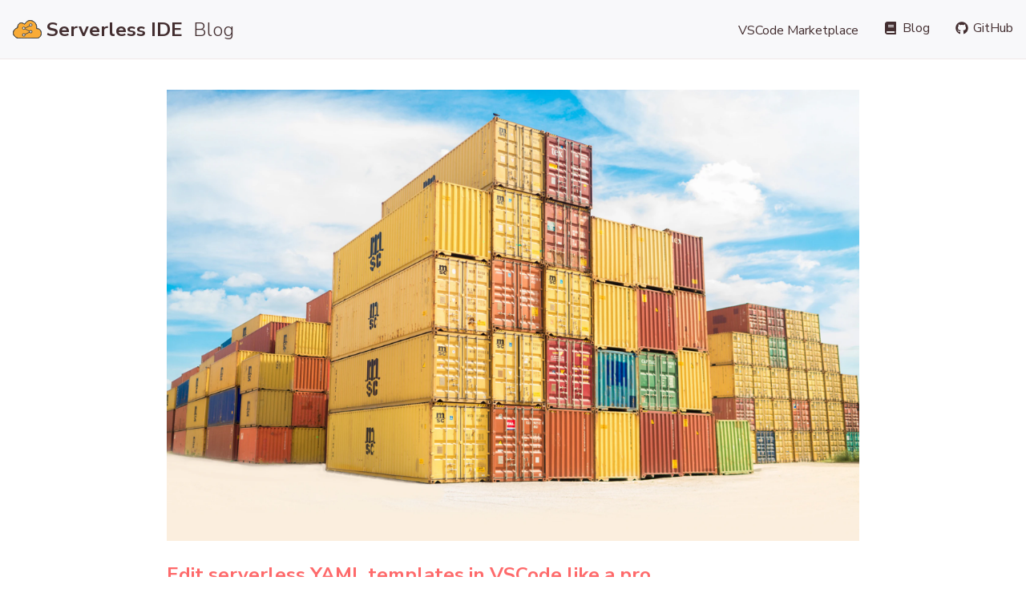

--- FILE ---
content_type: text/html; charset=utf-8
request_url: https://serverless-ide.com/blog/
body_size: 6957
content:
<!DOCTYPE html><html lang="en" data-react-helmet="lang"><head><meta charset="utf-8"><meta http-equiv="x-ua-compatible" content="ie=edge"><meta name="viewport" content="width=device-width, initial-scale=1, shrink-to-fit=no"><style data-href="/styles.e8f43391750d634c7026.css">code[class*=language-],pre[class*=language-]{color:#657b83;font-family:Consolas,Monaco,Andale Mono,Ubuntu Mono,monospace;font-size:1em;text-align:left;white-space:pre;word-spacing:normal;word-break:normal;word-wrap:normal;line-height:1.5;-moz-tab-size:4;-o-tab-size:4;tab-size:4;-webkit-hyphens:none;-ms-hyphens:none;hyphens:none}code[class*=language-]::-moz-selection,code[class*=language-] ::-moz-selection,pre[class*=language-]::-moz-selection,pre[class*=language-] ::-moz-selection{background:#073642}code[class*=language-]::selection,code[class*=language-] ::selection,pre[class*=language-]::selection,pre[class*=language-] ::selection{background:#073642}pre[class*=language-]{padding:1em;margin:.5em 0;overflow:auto;border-radius:.3em}:not(pre)>code[class*=language-],pre[class*=language-]{background-color:#fdf6e3}:not(pre)>code[class*=language-]{padding:.1em;border-radius:.3em}.token.cdata,.token.comment,.token.doctype,.token.prolog{color:#93a1a1}.token.punctuation{color:#586e75}.namespace{opacity:.7}.token.boolean,.token.constant,.token.deleted,.token.number,.token.property,.token.symbol,.token.tag{color:#268bd2}.token.attr-name,.token.builtin,.token.char,.token.inserted,.token.selector,.token.string,.token.url{color:#2aa198}.token.entity{color:#657b83;background:#eee8d5}.token.atrule,.token.attr-value,.token.keyword{color:#859900}.token.class-name,.token.function{color:#b58900}.token.important,.token.regex,.token.variable{color:#cb4b16}.token.bold,.token.important{font-weight:700}.token.italic{font-style:italic}.token.entity{cursor:help}pre[class*=language-].line-numbers{position:relative;padding-left:3.8em;counter-reset:linenumber}pre[class*=language-].line-numbers>code{position:relative;white-space:inherit}.line-numbers .line-numbers-rows{position:absolute;pointer-events:none;top:0;font-size:100%;left:-3.8em;width:3em;letter-spacing:-1px;border-right:1px solid #999;-webkit-user-select:none;-moz-user-select:none;-ms-user-select:none;user-select:none}.line-numbers-rows>span{pointer-events:none;display:block;counter-increment:linenumber}.line-numbers-rows>span:before{content:counter(linenumber);color:#999;display:block;padding-right:.8em;text-align:right}.command-line-prompt{border-right:1px solid #999;display:block;float:left;font-size:100%;letter-spacing:-1px;margin-right:1em;pointer-events:none;-webkit-user-select:none;-moz-user-select:none;-ms-user-select:none;user-select:none}:root{--primary-color:#432e30;--primary-color-light:#8e7474;--accent-color:#fe6a6b;--accent-color-light:#ffe4e4;--accent-color-dark:#b94b4c;--white-color:#fafbfc;--light-gray-color:#c6cbd1;--medium-gray-color:#959da5;--dark-gray-color:#444d56;--bg-color:#f8f8fa;--code-bg-color:#f0e8e8}body,html{padding:0;margin:0;font-family:Nunito Sans,sans-serif;background-color:#fff}p{font-weight:300;color:#4a4a4a}a,a:hover{text-decoration:none;color:var(--primary-color)}hr{padding:1rem 0;border:0;border-bottom:1px solid var(--bg-color)}img{max-width:100%;height:auto}*{box-sizing:border-box}.section__title{color:var(--primary-color)}.tab__container{position:relative}.tab__container>ul{position:absolute;list-style:none;margin:0;right:1rem;top:-2rem;padding-left:0}.tab__container .code{white-space:normal;padding:1rem 1.5rem}.tab{padding:.3rem .5rem;font-weight:200;cursor:pointer}.tab,.tab.active{display:inline-block}.tab.active{border-bottom:1px solid var(--primary-color);font-weight:700}.tab__pane{display:none}.tab__pane.active{display:block}.code{border-radius:3px;font-family:Space Mono,SFMono-Regular,Menlo,Monaco,Consolas,Liberation Mono,Courier New,monospace;background:var(--bg-color);border:1px solid var(--code-bg-color);color:var(--primary-color-light)}.code--block{white-space:pre-line;padding:0 1.5rem}.code--inline{padding:3px 6px;font-size:80%}.button--primary{padding:10px 22px;background-color:var(--accent-color);color:#fff;position:relative;text-decoration:none;border:0}.button--primary,.button--primary:after{-webkit-transition:all .3s ease-out;transition:all .3s ease-out}.button--primary:after{position:absolute;content:"";width:1rem;height:1rem;background-color:var(--accent-color-light);right:-.4rem;top:-.4rem}.button--primary:hover{text-shadow:0 1px 1px var(--accent-color-dark);color:#fff;-webkit-transform:translate3D(0,-3px,0);transform:translate3D(0,-3px,0)}.button--primary:hover:after{-webkit-transform:rotate(90deg);transform:rotate(90deg)}.button--secondary{padding:10px 22px;border:2px solid var(--primary-color);-webkit-transition:all .5s ease-out;transition:all .5s ease-out}.button--secondary:hover{border-color:var(--accent-color);color:var(--accent-color)}.link{display:inline-flex;align-items:center;text-decoration:none;-webkit-transition:all .3s ease-out;transition:all .3s ease-out}.link__icon{margin-right:.4rem}.link:hover{color:var(--accent-color)}.link--dark{color:var(--primary-color)}.link--light{color:var(--accent-color)}nav{display:grid;grid-template-columns:70px auto}.menu{margin:0;text-align:right;overflow:hidden;list-style:none}.toggle{display:none;position:relative}.toggle span,.toggle span:after,.toggle span:before{content:"";position:absolute;height:2px;width:18px;border-radius:2px;background:var(--primary-color);display:block;cursor:pointer;-webkit-transition:all .3s ease-in-out;transition:all .3s ease-in-out;right:0}.toggle span:before{top:-6px}.toggle span:after{bottom:-6px}.toggle.open span{background-color:transparent}.toggle.open span:after,.toggle.open span:before{top:0}.toggle.open span:before{-webkit-transform:rotate(45deg);transform:rotate(45deg)}.toggle.open span:after{-webkit-transform:rotate(-45deg);transform:rotate(-45deg)}.menu__item{padding:1rem;display:inline-block}.menu__item.toggle{display:none}table{border-collapse:collapse;width:100%;-webkit-transition:color .3s ease-out;transition:color .3s ease-out;margin-bottom:2rem}table td,table th{border:1px solid var(--code-bg-color);padding:.8rem;font-weight:300}table th{text-align:left;background-color:#fff;border-color:#fff;border-bottom-color:var(--code-bg-color)}table td:first-child{background-color:var(--bg-color);font-weight:600}@media screen and (max-width:750px){nav{grid-template-columns:70px auto}.menu__item{display:none}.menu__item.toggle{display:inline-block}.menu{text-align:right;padding:.5rem 1rem}.toggle{display:block}.menu.responsive .menu__item:not(:first-child){display:block;padding:0 0 .5rem}}.wrapper{margin:0 auto;width:70%}.footer{text-align:center;background-color:var(--primary-color);padding:2rem;color:#fff}.footer .link{display:inline-flex;margin-right:.4rem}@-webkit-keyframes fadeUp{0%{opacity:0;-webkit-transform:translate3d(0,30px,0);transform:translate3d(0,30px,0)}to{-webkit-transform:translateZ(0);transform:translateZ(0)}}@keyframes fadeUp{0%{opacity:0;-webkit-transform:translate3d(0,30px,0);transform:translate3d(0,30px,0)}to{-webkit-transform:translateZ(0);transform:translateZ(0)}}@media screen and (max-width:950px){.wrapper{width:100%;padding:1rem}}.hero,nav{background-color:var(--bg-color)}.hero{text-align:center;padding:2rem 0}.hero__title{font-weight:900;color:var(--primary-color)}.hero__description{margin:-1rem auto 2rem}.hero__demo{display:flex;align-items:center;justify-content:center}.hero__demo__image,.image{max-width:100%;height:auto}.feature{display:flex;flex-wrap:wrap}.feature__item{max-width:calc(33% - 20px);margin:0 20px 0 0}.feature__item .section__title{margin-bottom:0}.feature__item p{margin-top:.5rem}.keybinding{margin-top:3rem;display:flex}.keybinding__detail{position:relative;border:1px solid var(--code-bg-color);flex-basis:50%;padding:2rem 1rem 1rem;list-style:none;line-height:2rem}.keybinding__detail:first-child{text-align:right;padding-right:1rem}.keybinding__detail:last-child{padding-left:1rem;margin-left:-1px}.keybinding__detail:first-child .keybinding__title{position:absolute;right:.5rem;top:-2rem;background-color:#fff;padding:0 .5rem}.keybinding__detail:last-child .keybinding__title{position:absolute;left:.5rem;top:-2rem;background-color:#fff;padding:0 .5rem}.keybinding__label{background:var(--white-color);border:1px solid var(--light-gray-color);box-shadow:0 1px 0 0 var(--medium-gray-color);border-radius:3px;font-family:Courier;font-size:.7rem;color:var(--dark-gray-color);padding:3px 3px 1px;vertical-align:middle}.callout{text-align:center;padding:1rem 0 3rem}.callout .button--primary{display:inline-block;margin-top:.5rem}.changelog{background-color:var(--bg-color);padding:2rem 0}.changelog__item{display:flex}.changelog__meta{flex-basis:25%}.changelog__meta small{color:var(--primary-color-light);font-weight:200;letter-spacing:1px}.changelog__title{margin-bottom:0}.changelog__callout{margin:3rem auto 2rem;text-align:center}@media (max-width:750px){.tab__container>ul{right:auto;left:0;padding-left:0}.tab__container .code{margin-top:2rem}.changelog__item,.feature,.keybinding{flex-direction:column}.feature__item{max-width:100%;margin:0}.keybinding{font-size:.8rem}}body,html{display:flex;flex-direction:column;min-height:100vh}.header{display:flex;justify-content:space-between;border-bottom:1px solid var(--code-bg-color)}.wrapper{display:flex;flex-grow:1}.logo{display:inline-flex;font-weight:700;color:var(--primary-color);font-size:1em;margin-left:1rem;align-items:center;white-space:nowrap;cursor:pointer}.logo,.logo>h1{overflow:hidden}.logo>h1{text-overflow:ellipsis}.logo__icon{margin-right:.4em}.logo__thin{font-weight:300;margin-left:.4rem}.menu{grid-template-columns:1fr 180px 60% 1fr}.menu__item{padding:1.5rem 1rem}.doc__bg{position:fixed;top:0;left:0;bottom:0;width:28%;background-color:var(--bg-color);z-index:-1}.doc__content{padding:1rem}.doc__content a{color:var(--accent-color)}@media (max-width:750px){.wrapper{flex-direction:column}.doc__content{padding-left:0}}.gatsby-highlight pre[class*=language-].line-numbers{padding-left:2.8em}.gatsby-highlight{background-color:#fdf6e3;border-radius:.3em;margin:.5em 0;padding:1em;overflow:auto}.gatsby-highlight pre[class*=language-].line-numbers{padding:0 0 0 2.8em;overflow:initial}.command-line-prompt>span:before{color:#999;content:" ";display:block;padding-right:.8em}.command-line-prompt>span[data-user]:before{content:"[" attr(data-user) "@" attr(data-host) "] $"}.command-line-prompt>span[data-user=root]:before{content:"[" attr(data-user) "@" attr(data-host) "] #"}.command-line-prompt>span[data-prompt]:before{content:attr(data-prompt)}</style><meta name="generator" content="Gatsby 2.15.7"><title>Serverless IDE Blog | Serverless IDE</title><meta data-react-helmet="true" name="description" content="The most advanced serverless VSCode plugin for AWS SAM and CloudFormation"><meta data-react-helmet="true" name="image" content="https://serverless-ide.com/icons/icon-512x512.png"><meta data-react-helmet="true" name="og:image" content="https://serverless-ide.com/icons/icon-512x512.png"><meta data-react-helmet="true" property="og:title" content="Serverless IDE Blog | Serverless IDE"><meta data-react-helmet="true" property="og:description" content="The most advanced serverless VSCode plugin for AWS SAM and CloudFormation"><meta data-react-helmet="true" property="og:type" content="website"><meta data-react-helmet="true" name="twitter:card" content="summary"><meta data-react-helmet="true" name="twitter:creator" content="ThreadHeap"><meta data-react-helmet="true" name="twitter:title" content="Serverless IDE Blog | Serverless IDE"><meta data-react-helmet="true" name="twitter:image" content="https://serverless-ide.com/icons/icon-512x512.png"><meta data-react-helmet="true" name="twitter:description" content="The most advanced serverless VSCode plugin for AWS SAM and CloudFormation"><link rel="preconnect dns-prefetch" href="https://www.google-analytics.com"><link rel="shortcut icon" href="/icons/icon-48x48.png?v=1fd570b058a9b168dff9303da4e9529b"><link rel="manifest" href="/manifest.webmanifest"><meta name="theme-color" content="#663399"><link rel="apple-touch-icon" sizes="48x48" href="/icons/icon-48x48.png?v=1fd570b058a9b168dff9303da4e9529b"><link rel="apple-touch-icon" sizes="72x72" href="/icons/icon-72x72.png?v=1fd570b058a9b168dff9303da4e9529b"><link rel="apple-touch-icon" sizes="96x96" href="/icons/icon-96x96.png?v=1fd570b058a9b168dff9303da4e9529b"><link rel="apple-touch-icon" sizes="144x144" href="/icons/icon-144x144.png?v=1fd570b058a9b168dff9303da4e9529b"><link rel="apple-touch-icon" sizes="192x192" href="/icons/icon-192x192.png?v=1fd570b058a9b168dff9303da4e9529b"><link rel="apple-touch-icon" sizes="256x256" href="/icons/icon-256x256.png?v=1fd570b058a9b168dff9303da4e9529b"><link rel="apple-touch-icon" sizes="384x384" href="/icons/icon-384x384.png?v=1fd570b058a9b168dff9303da4e9529b"><link rel="apple-touch-icon" sizes="512x512" href="/icons/icon-512x512.png?v=1fd570b058a9b168dff9303da4e9529b"><link href="https://fonts.googleapis.com/css?family=Nunito+Sans:300,400,600,700,800,900" rel="stylesheet"><style type="text/css">.gatsby-resp-image-image{width:100%;height:100%;margin:0;vertical-align:middle;position:absolute;top:0;left:0;color:transparent;}</style><link as="script" rel="preload" href="/app-84e0f85da1f8886891fc.js"><link as="script" rel="preload" href="/component---src-pages-blog-js-21af05119e827f931fa1.js"><link as="script" rel="preload" href="/styles-c08e2a55e3dade1f7412.js"><link as="script" rel="preload" href="/commons-ea5ff777966bd5119274.js"><link as="script" rel="preload" href="/webpack-runtime-89ecdbcd7acc625d9f15.js"><link as="fetch" rel="preload" href="/page-data/blog/page-data.json" crossorigin="anonymous"><link rel="prefetch" href="/page-data/index/page-data.json"><link rel="prefetch" href="/component---src-pages-index-js-9adbfc9cb43a36c064ce.js"></head><body><noscript id="gatsby-noscript">This app works best with JavaScript enabled.</noscript><div id="___gatsby"><div style="outline:none" tabindex="-1" role="group" id="gatsby-focus-wrapper"><nav class="header"><a class="logo" href="/"><img class="logo__icon" alt="Serverless IDE" width="36" src="[data-uri]"><h1>Serverless IDE<!-- --> <span class="logo__thin">Blog</span></h1></a><ul class="menu "><div class="menu__item toggle "><span></span></div><li class="menu__item"><a class="link link--dark" href="https://marketplace.visualstudio.com/items?itemName=ThreadHeap.serverless-ide-vscode" target="blank">VSCode Marketplace</a></li><li class="menu__item"><a class="link link--dark" href="/blog"><svg stroke="currentColor" fill="currentColor" stroke-width="0" viewBox="0 0 448 512" class="link__icon" height="1em" width="1em" xmlns="http://www.w3.org/2000/svg"><path d="M448 360V24c0-13.3-10.7-24-24-24H96C43 0 0 43 0 96v320c0 53 43 96 96 96h328c13.3 0 24-10.7 24-24v-16c0-7.5-3.5-14.3-8.9-18.7-4.2-15.4-4.2-59.3 0-74.7 5.4-4.3 8.9-11.1 8.9-18.6zM128 134c0-3.3 2.7-6 6-6h212c3.3 0 6 2.7 6 6v20c0 3.3-2.7 6-6 6H134c-3.3 0-6-2.7-6-6v-20zm0 64c0-3.3 2.7-6 6-6h212c3.3 0 6 2.7 6 6v20c0 3.3-2.7 6-6 6H134c-3.3 0-6-2.7-6-6v-20zm253.4 250H96c-17.7 0-32-14.3-32-32 0-17.6 14.4-32 32-32h285.4c-1.9 17.1-1.9 46.9 0 64z"></path></svg>Blog</a></li><li class="menu__item"><a class="link link--dark" href="https://github.com/threadheap/serverless-ide-vscode" target="blank"><svg stroke="currentColor" fill="currentColor" stroke-width="0" viewBox="0 0 496 512" class="link__icon" height="1em" width="1em" xmlns="http://www.w3.org/2000/svg"><path d="M165.9 397.4c0 2-2.3 3.6-5.2 3.6-3.3.3-5.6-1.3-5.6-3.6 0-2 2.3-3.6 5.2-3.6 3-.3 5.6 1.3 5.6 3.6zm-31.1-4.5c-.7 2 1.3 4.3 4.3 4.9 2.6 1 5.6 0 6.2-2s-1.3-4.3-4.3-5.2c-2.6-.7-5.5.3-6.2 2.3zm44.2-1.7c-2.9.7-4.9 2.6-4.6 4.9.3 2 2.9 3.3 5.9 2.6 2.9-.7 4.9-2.6 4.6-4.6-.3-1.9-3-3.2-5.9-2.9zM244.8 8C106.1 8 0 113.3 0 252c0 110.9 69.8 205.8 169.5 239.2 12.8 2.3 17.3-5.6 17.3-12.1 0-6.2-.3-40.4-.3-61.4 0 0-70 15-84.7-29.8 0 0-11.4-29.1-27.8-36.6 0 0-22.9-15.7 1.6-15.4 0 0 24.9 2 38.6 25.8 21.9 38.6 58.6 27.5 72.9 20.9 2.3-16 8.8-27.1 16-33.7-55.9-6.2-112.3-14.3-112.3-110.5 0-27.5 7.6-41.3 23.6-58.9-2.6-6.5-11.1-33.3 2.6-67.9 20.9-6.5 69 27 69 27 20-5.6 41.5-8.5 62.8-8.5s42.8 2.9 62.8 8.5c0 0 48.1-33.6 69-27 13.7 34.7 5.2 61.4 2.6 67.9 16 17.7 25.8 31.5 25.8 58.9 0 96.5-58.9 104.2-114.8 110.5 9.2 7.9 17 22.9 17 46.4 0 33.7-.3 75.4-.3 83.6 0 6.5 4.6 14.4 17.3 12.1C428.2 457.8 496 362.9 496 252 496 113.3 383.5 8 244.8 8zM97.2 352.9c-1.3 1-1 3.3.7 5.2 1.6 1.6 3.9 2.3 5.2 1 1.3-1 1-3.3-.7-5.2-1.6-1.6-3.9-2.3-5.2-1zm-10.8-8.1c-.7 1.3.3 2.9 2.3 3.9 1.6 1 3.6.7 4.3-.7.7-1.3-.3-2.9-2.3-3.9-2-.6-3.6-.3-4.3.7zm32.4 35.6c-1.6 1.3-1 4.3 1.3 6.2 2.3 2.3 5.2 2.6 6.5 1 1.3-1.3.7-4.3-1.3-6.2-2.2-2.3-5.2-2.6-6.5-1zm-11.4-14.7c-1.6 1-1.6 3.6 0 5.9 1.6 2.3 4.3 3.3 5.6 2.3 1.6-1.3 1.6-3.9 0-6.2-1.4-2.3-4-3.3-5.6-2z"></path></svg> GitHub</a></li></ul></nav><div class="wrapper"><article class="doc__content"><img class="image"><section class="js-section"><img class="image" src="https://images.unsplash.com/photo-1493946740644-2d8a1f1a6aff?ixlib=rb-1.2.1&amp;ixid=eyJhcHBfaWQiOjEyMDd9&amp;auto=format&amp;fit=crop&amp;w=2268&amp;q=80" alt="Edit serverless YAML templates in VSCode like a pro"><h2 class="section__title"><a href="/blog/07-09-2019/edit-serverless-yaml-templates-in-vscode-like-a-pro">Edit serverless YAML templates in VSCode like a pro</a></h2><small>September 07, 2019</small><p>Writing serverless and Cloudformation YAML templates is hard. This VSCode extension will save you hours and make your life easier</p></section></article></div><div class="callout"><p>Subscribe to our newsletter to know first about new features and blog posts</p><a href="https://pavel207.typeform.com/to/jIICkA" class="button--primary">Subscribe to our newsletter</a></div><div class="wrapper"><article class="doc__content"><img class="image"></article></div><footer class="footer"><a href="mailto:hello@serverless-ide.com" class="link link--light">Contact us</a><a href="https://pavel207.typeform.com/to/jIICkA" target="blank" class="link link--light">Newsletter</a><a class="link link--light" href="/blog">Blog</a><a class="link link--light" href="/privacy">Privacy policy</a><br>© 2019 ThreadHeap</footer></div></div></body></html>

--- FILE ---
content_type: application/javascript; charset=UTF-8
request_url: https://serverless-ide.com/component---src-pages-blog-js-21af05119e827f931fa1.js
body_size: 260
content:
(window.webpackJsonp=window.webpackJsonp||[]).push([[4],{224:function(e,t,a){"use strict";a.r(t);var n=a(0),l=a.n(n),r=a(216),c=a(215),i=a(217),o=a(218),s=a(16),m=a.n(s),u=function(e){var t=e.path,a=e.title,n=e.description,r=e.date,c=e.image;return l.a.createElement("section",{className:"js-section"},l.a.createElement("img",{className:"image",src:c,alt:a}),l.a.createElement("h2",{className:"section__title"},l.a.createElement(m.a,{to:t},a)),l.a.createElement("small",null,r),l.a.createElement("p",null,n))},p=a(219);a.d(t,"pageQuery",function(){return d});t.default=function(e){var t=e.data.allMarkdownRemark.edges,a=t.slice(0,3),n=function(e){var t=e.node.frontmatter,a=t.path,n=t.title,r=t.description,c=t.date,i=t.cover_image;return l.a.createElement(u,{path:a,title:n,description:r,date:c,image:i})};return l.a.createElement(r.a,{title:"Blog"},l.a.createElement(c.a,{title:"Serverless IDE Blog"}),l.a.createElement(i.a,null,l.a.createElement(o.a,null,a.map(n))),l.a.createElement(p.a,{title:"Subscribe to our newsletter",description:"Subscribe to our newsletter to know first about new features and blog posts",link:"https://pavel207.typeform.com/to/jIICkA"}),l.a.createElement(i.a,null,l.a.createElement(o.a,null,t.slice(3).map(n))))};var d="2764657672"}}]);
//# sourceMappingURL=component---src-pages-blog-js-21af05119e827f931fa1.js.map

--- FILE ---
content_type: application/javascript; charset=UTF-8
request_url: https://serverless-ide.com/app-84e0f85da1f8886891fc.js
body_size: 30187
content:
(window.webpackJsonp=window.webpackJsonp||[]).push([[2],[,function(t,e,n){var r=n(4),o=n(30),i=n(24),a=n(12),u=n(26),c=function(t,e,n){var s,l,f,p,d=t&c.F,h=t&c.G,v=t&c.S,g=t&c.P,m=t&c.B,y=h?r:v?r[e]||(r[e]={}):(r[e]||{}).prototype,w=h?o:o[e]||(o[e]={}),_=w.prototype||(w.prototype={});for(s in h&&(n=e),n)f=((l=!d&&y&&void 0!==y[s])?y:n)[s],p=m&&l?u(f,r):g&&"function"==typeof f?u(Function.call,f):f,y&&a(y,s,f,t&c.U),w[s]!=f&&i(w,s,p),g&&_[s]!=f&&(_[s]=f)};r.core=o,c.F=1,c.G=2,c.S=4,c.P=8,c.B=16,c.W=32,c.U=64,c.R=128,t.exports=c},function(t,e,n){n(51),n(10);var r=n(153),o=n(7).publicLoader,i=o.getResourcesForPathname,a=o.getResourcesForPathnameSync,u=o.getResourceURLsForPathname,c=o.loadPage,s=o.loadPageSync;e.apiRunner=function(t,e,n,o){void 0===e&&(e={});var l=r.map(function(n){if(n.plugin[t]){e.getResourcesForPathnameSync=a,e.getResourcesForPathname=i,e.getResourceURLsForPathname=u,e.loadPage=c,e.loadPageSync=s;var r=n.plugin[t](e,n.options);return r&&o&&(e=o({args:e,result:r,plugin:n})),r}});return(l=l.filter(function(t){return void 0!==t})).length>0?l:n?[n]:[]},e.apiRunnerAsync=function(t,e,n){return r.reduce(function(n,r){return r.plugin[t]?n.then(function(){return r.plugin[t](e,r.options)}):n},Promise.resolve())}},function(t,e,n){var r=n(60)("wks"),o=n(49),i=n(4).Symbol,a="function"==typeof i;(t.exports=function(t){return r[t]||(r[t]=a&&i[t]||(a?i:o)("Symbol."+t))}).store=r},function(t,e){var n=t.exports="undefined"!=typeof window&&window.Math==Math?window:"undefined"!=typeof self&&self.Math==Math?self:Function("return this")();"number"==typeof __g&&(__g=n)},function(t,e,n){var r=n(6);t.exports=function(t){if(!r(t))throw TypeError(t+" is not an object!");return t}},function(t,e){t.exports=function(t){return"object"==typeof t?null!==t:"function"==typeof t}},function(t,e,n){"use strict";n.r(e);n(174),n(70),n(54),n(33),n(126),n(18),n(19),n(129),n(130),n(176),n(177),n(13),n(51),n(10),n(178);var r=function(t){if("undefined"==typeof document)return!1;var e=document.createElement("link");try{if(e.relList&&"function"==typeof e.relList.supports)return e.relList.supports(t)}catch(n){return!1}return!1}("prefetch")?function(t){return new Promise(function(e,n){if("undefined"!=typeof document){var r=document.createElement("link");r.setAttribute("rel","prefetch"),r.setAttribute("href",t),r.onload=e,r.onerror=n,(document.getElementsByTagName("head")[0]||document.getElementsByName("script")[0].parentNode).appendChild(r)}else n()})}:function(t){return new Promise(function(e,n){var r=new XMLHttpRequest;r.open("GET",t,!0),r.onload=function(){200===r.status?e():n()},r.send(null)})},o={},i=function(t){return new Promise(function(e){o[t]?e():r(t).then(function(){e(),o[t]=!0}).catch(function(){})})},a=n(47),u=(n(44),n(17)),c=n(57),s=function(t){return void 0===t?t:"/"===t?"/":"/"===t.charAt(t.length-1)?t.slice(0,-1):t},l=[],f=function(t){l=t},p=function(t){var e=d(t),n=l,r=Array.isArray(n),o=0;for(n=r?n:n[Symbol.iterator]();;){var i;if(r){if(o>=n.length)break;i=n[o++]}else{if((o=n.next()).done)break;i=o.value}var a=i,c=a.matchPath,f=a.path;if(Object(u.b)(c,e))return s(f)}return null},d=function(t){var e=function(t){var e=decodeURIComponent(t);return Object(c.a)(e,"").split("#")[0].split("?")[0]}(t);return"/index.html"===e&&(e="/"),e=s(e)};function h(t){return function(t){if(Array.isArray(t)){for(var e=0,n=new Array(t.length);e<t.length;e++)n[e]=t[e];return n}}(t)||function(t){if(Symbol.iterator in Object(t)||"[object Arguments]"===Object.prototype.toString.call(t))return Array.from(t)}(t)||function(){throw new TypeError("Invalid attempt to spread non-iterable instance")}()}n.d(e,"BaseLoader",function(){return _}),n.d(e,"ProdLoader",function(){return S}),n.d(e,"setLoader",function(){return x}),n.d(e,"publicLoader",function(){return P});var v,g=function(t){return t&&t.default||t},m=function(t){var e;return"/page-data/"+("/"===t?"index":e=(e="/"===(e=t)[0]?e.slice(1):e).endsWith("/")?e.slice(0,-1):e)+"/page-data.json"},y=function(t){var e=t.pagePath,n=t.retries,r=void 0===n?0:n;return function(t,e){return void 0===e&&(e="GET"),new Promise(function(n,r){var o=new XMLHttpRequest;o.open(e,t,!0),o.onreadystatechange=function(){4==o.readyState&&n(o)},o.send(null)})}(m(e)).then(function(n){var o=n.status,i=n.responseText;if(200===o)try{var a=JSON.parse(i);if(void 0===a.webpackCompilationHash)throw new Error("not a valid pageData response");return Object.assign(t,{status:"success",payload:a})}catch(u){}return 404===o||200===o?"/404.html"===e?Object.assign(t,{status:"failure"}):y(Object.assign(t,{pagePath:"/404.html",notFound:!0})):500===o?Object.assign(t,{status:"error"}):r<3?y(Object.assign(t,{retries:r+1})):Object.assign(t,{status:"error"})})},w=function(t,e){void 0===e&&(e=null);var n={componentChunkName:t.componentChunkName,path:t.path,webpackCompilationHash:t.webpackCompilationHash,matchPath:t.matchPath};return{component:e,json:t.result,page:n}},_=function(){function t(t,e){this.pageDb=new Map,this.inFlightDb=new Map,this.pageDataDb=new Map,this.prefetchTriggered=new Set,this.prefetchCompleted=new Set,this.loadComponent=t,f(e)}var e=t.prototype;return e.setApiRunner=function(t){this.apiRunner=t,this.prefetchDisabled=t("disableCorePrefetching").some(function(t){return t})},e.loadPageDataJson=function(t){var e=this,n=d(t);return this.pageDataDb.has(n)?Promise.resolve(this.pageDataDb.get(n)):y({pagePath:n}).then(function(t){return e.pageDataDb.set(n,t),t})},e.findMatchPath=function(t){return p(t)},e.loadPage=function(t){var e=this,n=d(t);if(this.pageDb.has(n)){var r=this.pageDb.get(n);return Promise.resolve(r.payload)}if(this.inFlightDb.has(n))return this.inFlightDb.get(n);var o=this.loadPageDataJson(n).then(function(t){if(t.notFound){var r=p(n);if(r&&r!==n)return e.loadPage(r).then(function(t){return e.pageDb.set(n,e.pageDb.get(r)),t})}if("error"===t.status)return{status:"error"};if("failure"===t.status)throw new Error("404 page could not be found. Checkout https://www.gatsbyjs.org/docs/add-404-page/");var o=t.payload,i=o.componentChunkName;return e.loadComponent(i).then(function(r){var i,u={createdAt:new Date};return r?(u.status="success",!0===t.notFound&&(u.notFound=!0),i=w(o,r),u.payload=i,a.a.emit("onPostLoadPageResources",{page:i,pageResources:i})):u.status="error",e.pageDb.set(n,u),i})}).then(function(t){return e.inFlightDb.delete(n),t}).catch(function(t){throw e.inFlightDb.delete(n),t});return this.inFlightDb.set(n,o),o},e.loadPageSync=function(t){var e=d(t);if(this.pageDb.has(e))return this.pageDb.get(e).payload},e.shouldPrefetch=function(t){return!!function(){if("connection"in navigator&&void 0!==navigator.connection){if((navigator.connection.effectiveType||"").includes("2g"))return!1;if(navigator.connection.saveData)return!1}return!0}()&&!this.pageDb.has(t)},e.prefetch=function(t){var e=this;if(!this.shouldPrefetch(t))return!1;if(this.prefetchTriggered.has(t)||(this.apiRunner("onPrefetchPathname",{pathname:t}),this.prefetchTriggered.add(t)),this.prefetchDisabled)return!1;var n=d(t);return this.doPrefetch(n).then(function(r){if(!r){var o=p(n);if(o&&o!==n)return e.prefetch(o)}e.prefetchCompleted.has(t)||(e.apiRunner("onPostPrefetchPathname",{pathname:t}),e.prefetchCompleted.add(t))}),!0},e.doPrefetch=function(t){throw new Error("doPrefetch not implemented")},e.hovering=function(t){this.loadPage(t)},e.getResourceURLsForPathname=function(t){var e=d(t),n=this.pageDataDb.get(e);if(n){var r=w(n.payload);return[].concat(h(b(r.page.componentChunkName)),[m(e)])}return null},e.isPageNotFound=function(t){var e=d(t),n=this.pageDb.get(e);return n&&!0===n.notFound},t}(),b=function(t){return window.___chunkMapping[t].map(function(t){return""+t})},S=function(t){var e,n;function r(e,n){return t.call(this,function(t){return e.components[t]().then(g)},n)||this}return n=t,(e=r).prototype=Object.create(n.prototype),e.prototype.constructor=e,e.__proto__=n,r.prototype.doPrefetch=function(t){var e=this,n=m(t);return i(n).then(function(){return e.loadPageDataJson(t)}).then(function(t){if("success"!==t.status)return Promise.resolve();var e=t.payload,n=e.componentChunkName,r=b(n);return Promise.all(r.map(i)).then(function(){return e})})},r}(_),x=function(t){v=t},P={getResourcesForPathname:function(t){return console.warn("Warning: getResourcesForPathname is deprecated. Use loadPage instead"),v.i.loadPage(t)},getResourcesForPathnameSync:function(t){return console.warn("Warning: getResourcesForPathnameSync is deprecated. Use loadPageSync instead"),v.i.loadPageSync(t)},enqueue:function(t){return v.prefetch(t)},getResourceURLsForPathname:function(t){return v.getResourceURLsForPathname(t)},loadPage:function(t){return v.loadPage(t)},loadPageSync:function(t){return v.loadPageSync(t)},prefetch:function(t){return v.prefetch(t)},isPageNotFound:function(t){return v.isPageNotFound(t)},hovering:function(t){return v.hovering(t)}};e.default=P},function(t,e){t.exports=function(t){try{return!!t()}catch(e){return!0}}},function(t,e,n){t.exports=!n(8)(function(){return 7!=Object.defineProperty({},"a",{get:function(){return 7}}).a})},function(t,e,n){"use strict";var r=n(59),o={};o[n(3)("toStringTag")]="z",o+""!="[object z]"&&n(12)(Object.prototype,"toString",function(){return"[object "+r(this)+"]"},!0)},function(t,e,n){var r=n(5),o=n(103),i=n(81),a=Object.defineProperty;e.f=n(9)?Object.defineProperty:function(t,e,n){if(r(t),e=i(e,!0),r(n),o)try{return a(t,e,n)}catch(u){}if("get"in n||"set"in n)throw TypeError("Accessors not supported!");return"value"in n&&(t[e]=n.value),t}},function(t,e,n){var r=n(4),o=n(24),i=n(25),a=n(49)("src"),u=n(147),c=(""+u).split("toString");n(30).inspectSource=function(t){return u.call(t)},(t.exports=function(t,e,n,u){var s="function"==typeof n;s&&(i(n,"name")||o(n,"name",e)),t[e]!==n&&(s&&(i(n,a)||o(n,a,t[e]?""+t[e]:c.join(String(e)))),t===r?t[e]=n:u?t[e]?t[e]=n:o(t,e,n):(delete t[e],o(t,e,n)))})(Function.prototype,"toString",function(){return"function"==typeof this&&this[a]||u.call(this)})},function(t,e,n){var r=n(1);r(r.S+r.F,"Object",{assign:n(106)})},function(t,e){t.exports=function(t){return t&&t.__esModule?t:{default:t}}},function(t,e,n){"use strict";var r=n(5),o=n(22),i=n(21),a=n(63),u=n(82),c=n(58),s=Math.max,l=Math.min,f=Math.floor,p=/\$([$&`']|\d\d?|<[^>]*>)/g,d=/\$([$&`']|\d\d?)/g;n(61)("replace",2,function(t,e,n,h){return[function(r,o){var i=t(this),a=null==r?void 0:r[e];return void 0!==a?a.call(r,i,o):n.call(String(i),r,o)},function(t,e){var o=h(n,t,this,e);if(o.done)return o.value;var f=r(t),p=String(this),d="function"==typeof e;d||(e=String(e));var g=f.global;if(g){var m=f.unicode;f.lastIndex=0}for(var y=[];;){var w=c(f,p);if(null===w)break;if(y.push(w),!g)break;""===String(w[0])&&(f.lastIndex=u(p,i(f.lastIndex),m))}for(var _,b="",S=0,x=0;x<y.length;x++){w=y[x];for(var P=String(w[0]),O=s(l(a(w.index),p.length),0),E=[],R=1;R<w.length;R++)E.push(void 0===(_=w[R])?_:String(_));var j=w.groups;if(d){var T=[P].concat(E,O,p);void 0!==j&&T.push(j);var k=String(e.apply(void 0,T))}else k=v(P,p,O,E,j,e);O>=S&&(b+=p.slice(S,O)+k,S=O+P.length)}return b+p.slice(S)}];function v(t,e,r,i,a,u){var c=r+t.length,s=i.length,l=d;return void 0!==a&&(a=o(a),l=p),n.call(u,l,function(n,o){var u;switch(o.charAt(0)){case"$":return"$";case"&":return t;case"`":return e.slice(0,r);case"'":return e.slice(c);case"<":u=a[o.slice(1,-1)];break;default:var l=+o;if(0===l)return n;if(l>s){var p=f(l/10);return 0===p?n:p<=s?void 0===i[p-1]?o.charAt(1):i[p-1]+o.charAt(1):n}u=i[l-1]}return void 0===u?"":u})}})},function(t,e,n){"use strict";n(69),n(72),n(34),n(15);var r=n(14);e.__esModule=!0,e.withPrefix=d,e.withAssetPrefix=function(t){return[""].concat([t.replace(/^\//,"")]).join("/")},e.navigateTo=e.replace=e.push=e.navigate=e.default=void 0;var o=r(n(167)),i=r(n(121)),a=r(n(95)),u=r(n(96)),c=r(n(97)),s=r(n(46)),l=r(n(0)),f=n(29),p=n(172);function d(t){return function(t){return t.replace(/\/+/g,"/")}(["",t].join("/"))}e.parsePath=p.parsePath;var h={activeClassName:s.default.string,activeStyle:s.default.object,partiallyActive:s.default.bool},v=function(t){function e(e){var n;n=t.call(this,e)||this,(0,c.default)((0,a.default)(n),"defaultGetProps",function(t){var e=t.isPartiallyCurrent,r=t.isCurrent;return(n.props.partiallyActive?e:r)?{className:[n.props.className,n.props.activeClassName].filter(Boolean).join(" "),style:(0,i.default)({},n.props.style,{},n.props.activeStyle)}:null});var r=!1;return"undefined"!=typeof window&&window.IntersectionObserver&&(r=!0),n.state={IOSupported:r},n.handleRef=n.handleRef.bind((0,a.default)(n)),n}(0,u.default)(e,t);var n=e.prototype;return n.componentDidUpdate=function(t,e){this.props.to===t.to||this.state.IOSupported||___loader.enqueue((0,p.parsePath)(this.props.to).pathname)},n.componentDidMount=function(){this.state.IOSupported||___loader.enqueue((0,p.parsePath)(this.props.to).pathname)},n.componentWillUnmount=function(){if(this.io){var t=this.io,e=t.instance,n=t.el;e.unobserve(n),e.disconnect()}},n.handleRef=function(t){var e,n,r,o=this;this.props.innerRef&&this.props.innerRef.hasOwnProperty("current")?this.props.innerRef.current=t:this.props.innerRef&&this.props.innerRef(t),this.state.IOSupported&&t&&(this.io=(e=t,n=function(){___loader.enqueue((0,p.parsePath)(o.props.to).pathname)},(r=new window.IntersectionObserver(function(t){t.forEach(function(t){e===t.target&&(t.isIntersecting||t.intersectionRatio>0)&&(r.unobserve(e),r.disconnect(),n())})})).observe(e),{instance:r,el:e}))},n.render=function(){var t=this,e=this.props,n=e.to,r=e.getProps,a=void 0===r?this.defaultGetProps:r,u=e.onClick,c=e.onMouseEnter,s=(e.activeClassName,e.activeStyle,e.innerRef,e.partiallyActive,e.state),h=e.replace,v=(0,o.default)(e,["to","getProps","onClick","onMouseEnter","activeClassName","activeStyle","innerRef","partiallyActive","state","replace"]);var g=d(n);return l.default.createElement(f.Link,(0,i.default)({to:g,state:s,getProps:a,innerRef:this.handleRef,onMouseEnter:function(t){c&&c(t),___loader.hovering((0,p.parsePath)(n).pathname)},onClick:function(e){return u&&u(e),0!==e.button||t.props.target||e.defaultPrevented||e.metaKey||e.altKey||e.ctrlKey||e.shiftKey||(e.preventDefault(),y(n,{state:s,replace:h})),!0}},v))},e}(l.default.Component);v.propTypes=(0,i.default)({},h,{onClick:s.default.func,to:s.default.string.isRequired,replace:s.default.bool});var g=function(t,e,n){return console.warn('The "'+t+'" method is now deprecated and will be removed in Gatsby v'+n+'. Please use "'+e+'" instead.')},m=l.default.forwardRef(function(t,e){return l.default.createElement(v,(0,i.default)({innerRef:e},t))});e.default=m;var y=function(t,e){window.___navigate(d(t),e)};e.navigate=y;var w=function(t){g("push","navigate",3),window.___push(d(t))};e.push=w;e.replace=function(t){g("replace","navigate",3),window.___replace(d(t))};e.navigateTo=function(t){return g("navigateTo","navigate",3),w(t)}},function(t,e,n){"use strict";n.d(e,"e",function(){return i}),n.d(e,"c",function(){return a}),n.d(e,"b",function(){return u}),n.d(e,"d",function(){return c}),n.d(e,"a",function(){return s}),n.d(e,"f",function(){return l});n(15),n(98),n(72),n(171),n(20),n(27),n(44);var r=n(39),o=n.n(r),i=function(t,e){return t.substr(0,e.length)===e},a=function(t,e){for(var n=void 0,r=void 0,i=e.split("?")[0],a=v(i),u=""===a[0],c=h(t),s=0,l=c.length;s<l;s++){var p=!1,d=c[s].route;if(d.default)r={route:d,params:{},uri:e};else{for(var g=v(d.path),y={},w=Math.max(a.length,g.length),_=0;_<w;_++){var b=g[_],S=a[_];if("*"===b){y["*"]=a.slice(_).map(decodeURIComponent).join("/");break}if(void 0===S){p=!0;break}var x=f.exec(b);if(x&&!u){-1===m.indexOf(x[1])||o()(!1);var P=decodeURIComponent(S);y[x[1]]=P}else if(b!==S){p=!0;break}}if(!p){n={route:d,params:y,uri:"/"+a.slice(0,_).join("/")};break}}}return n||r||null},u=function(t,e){return a([{path:t}],e)},c=function(t,e){if(i(t,"/"))return t;var n=t.split("?"),r=n[0],o=n[1],a=e.split("?")[0],u=v(r),c=v(a);if(""===u[0])return g(a,o);if(!i(u[0],".")){var s=c.concat(u).join("/");return g(("/"===a?"":"/")+s,o)}for(var l=c.concat(u),f=[],p=0,d=l.length;p<d;p++){var h=l[p];".."===h?f.pop():"."!==h&&f.push(h)}return g("/"+f.join("/"),o)},s=function(t,e){return"/"+v(t).map(function(t){var n=f.exec(t);return n?e[n[1]]:t}).join("/")},l=function(t,e){var n=function(t){return p(t)};return v(t).filter(n).sort().join("/")===v(e).filter(n).sort().join("/")},f=/^:(.+)/,p=function(t){return f.test(t)},d=function(t,e){return{route:t,score:t.default?0:v(t.path).reduce(function(t,e){return t+=4,!function(t){return""===t}(e)?p(e)?t+=2:!function(t){return"*"===t}(e)?t+=3:t-=5:t+=1,t},0),index:e}},h=function(t){return t.map(d).sort(function(t,e){return t.score<e.score?1:t.score>e.score?-1:t.index-e.index})},v=function(t){return t.replace(/(^\/+|\/+$)/g,"").split("/")},g=function(t,e){return t+(e?"?"+e:"")},m=["uri","path"]},function(t,e,n){for(var r=n(19),o=n(41),i=n(12),a=n(4),u=n(24),c=n(52),s=n(3),l=s("iterator"),f=s("toStringTag"),p=c.Array,d={CSSRuleList:!0,CSSStyleDeclaration:!1,CSSValueList:!1,ClientRectList:!1,DOMRectList:!1,DOMStringList:!1,DOMTokenList:!0,DataTransferItemList:!1,FileList:!1,HTMLAllCollection:!1,HTMLCollection:!1,HTMLFormElement:!1,HTMLSelectElement:!1,MediaList:!0,MimeTypeArray:!1,NamedNodeMap:!1,NodeList:!0,PaintRequestList:!1,Plugin:!1,PluginArray:!1,SVGLengthList:!1,SVGNumberList:!1,SVGPathSegList:!1,SVGPointList:!1,SVGStringList:!1,SVGTransformList:!1,SourceBufferList:!1,StyleSheetList:!0,TextTrackCueList:!1,TextTrackList:!1,TouchList:!1},h=o(d),v=0;v<h.length;v++){var g,m=h[v],y=d[m],w=a[m],_=w&&w.prototype;if(_&&(_[l]||u(_,l,p),_[f]||u(_,f,m),c[m]=p,y))for(g in r)_[g]||i(_,g,r[g],!0)}},function(t,e,n){"use strict";var r=n(116),o=n(117),i=n(52),a=n(42);t.exports=n(90)(Array,"Array",function(t,e){this._t=a(t),this._i=0,this._k=e},function(){var t=this._t,e=this._k,n=this._i++;return!t||n>=t.length?(this._t=void 0,o(1)):o(0,"keys"==e?n:"values"==e?t[n]:[n,t[n]])},"values"),i.Arguments=i.Array,r("keys"),r("values"),r("entries")},function(t,e,n){"use strict";var r=n(1),o=n(83)(!1),i=[].indexOf,a=!!i&&1/[1].indexOf(1,-0)<0;r(r.P+r.F*(a||!n(35)(i)),"Array",{indexOf:function(t){return a?i.apply(this,arguments)||0:o(this,t,arguments[1])}})},function(t,e,n){var r=n(63),o=Math.min;t.exports=function(t){return t>0?o(r(t),9007199254740991):0}},function(t,e,n){var r=n(32);t.exports=function(t){return Object(r(t))}},function(t,e,n){var r=n(22),o=n(41);n(162)("keys",function(){return function(t){return o(r(t))}})},function(t,e,n){var r=n(11),o=n(50);t.exports=n(9)?function(t,e,n){return r.f(t,e,o(1,n))}:function(t,e,n){return t[e]=n,t}},function(t,e){var n={}.hasOwnProperty;t.exports=function(t,e){return n.call(t,e)}},function(t,e,n){var r=n(31);t.exports=function(t,e,n){if(r(t),void 0===e)return t;switch(n){case 1:return function(n){return t.call(e,n)};case 2:return function(n,r){return t.call(e,n,r)};case 3:return function(n,r,o){return t.call(e,n,r,o)}}return function(){return t.apply(e,arguments)}}},function(t,e,n){"use strict";var r=n(1),o=n(45)(1);r(r.P+r.F*!n(35)([].map,!0),"Array",{map:function(t){return o(this,t,arguments[1])}})},function(t,e,n){"use strict";n.r(e),n.d(e,"graphql",function(){return h}),n.d(e,"StaticQueryContext",function(){return l}),n.d(e,"StaticQuery",function(){return p}),n.d(e,"useStaticQuery",function(){return d}),n.d(e,"prefetchPathname",function(){return s});var r=n(0),o=n.n(r),i=n(16),a=n.n(i);n.d(e,"Link",function(){return a.a}),n.d(e,"withAssetPrefix",function(){return i.withAssetPrefix}),n.d(e,"withPrefix",function(){return i.withPrefix}),n.d(e,"parsePath",function(){return i.parsePath}),n.d(e,"navigate",function(){return i.navigate}),n.d(e,"push",function(){return i.push}),n.d(e,"replace",function(){return i.replace}),n.d(e,"navigateTo",function(){return i.navigateTo});var u=n(125),c=n.n(u);n.d(e,"PageRenderer",function(){return c.a});var s=n(7).default.enqueue,l=o.a.createContext({});function f(t){var e=t.staticQueryData,n=t.data,r=t.query,i=t.render,a=n?n.data:e[r]&&e[r].data;return o.a.createElement(o.a.Fragment,null,a&&i(a),!a&&o.a.createElement("div",null,"Loading (StaticQuery)"))}var p=function(t){var e=t.data,n=t.query,r=t.render,i=t.children;return o.a.createElement(l.Consumer,null,function(t){return o.a.createElement(f,{data:e,query:n,render:r||i,staticQueryData:t})})},d=function(t){o.a.useContext;var e=o.a.useContext(l);if(e[t]&&e[t].data)return e[t].data;throw new Error("The result of this StaticQuery could not be fetched.\n\nThis is likely a bug in Gatsby and if refreshing the page does not fix it, please open an issue in https://github.com/gatsbyjs/gatsby/issues")};function h(){throw new Error("It appears like Gatsby is misconfigured. Gatsby related `graphql` calls are supposed to only be evaluated at compile time, and then compiled away. Unfortunately, something went wrong and the query was left in the compiled code.\n\nUnless your site has a complex or custom babel/Gatsby configuration this is likely a bug in Gatsby.")}},function(t,e,n){"use strict";n.r(e);n(15),n(27),n(51),n(10),n(122),n(73),n(20),n(13);var r=n(0),o=n.n(r),i=(n(124),n(46),n(39)),a=n.n(i),u=o.a.createContext,c=n(137),s=n(17),l=n(38);n.d(e,"Link",function(){return C}),n.d(e,"Location",function(){return y}),n.d(e,"LocationProvider",function(){return w}),n.d(e,"Match",function(){return W}),n.d(e,"Redirect",function(){return M}),n.d(e,"Router",function(){return S}),n.d(e,"ServerLocation",function(){return _}),n.d(e,"isRedirect",function(){return L}),n.d(e,"redirectTo",function(){return F}),n.d(e,"BaseContext",function(){return b}),n.d(e,"createHistory",function(){return l.createHistory}),n.d(e,"createMemorySource",function(){return l.createMemorySource}),n.d(e,"navigate",function(){return l.navigate}),n.d(e,"globalHistory",function(){return l.globalHistory});var f=Object.assign||function(t){for(var e=1;e<arguments.length;e++){var n=arguments[e];for(var r in n)Object.prototype.hasOwnProperty.call(n,r)&&(t[r]=n[r])}return t};function p(t,e){var n={};for(var r in t)e.indexOf(r)>=0||Object.prototype.hasOwnProperty.call(t,r)&&(n[r]=t[r]);return n}function d(t,e){if(!(t instanceof e))throw new TypeError("Cannot call a class as a function")}function h(t,e){if(!t)throw new ReferenceError("this hasn't been initialised - super() hasn't been called");return!e||"object"!=typeof e&&"function"!=typeof e?t:e}function v(t,e){if("function"!=typeof e&&null!==e)throw new TypeError("Super expression must either be null or a function, not "+typeof e);t.prototype=Object.create(e&&e.prototype,{constructor:{value:t,enumerable:!1,writable:!0,configurable:!0}}),e&&(Object.setPrototypeOf?Object.setPrototypeOf(t,e):t.__proto__=e)}var g=function(t,e){var n=u(e);return n.Consumer.displayName=t+".Consumer",n.Provider.displayName=t+".Provider",n},m=g("Location"),y=function(t){var e=t.children;return o.a.createElement(m.Consumer,null,function(t){return t?e(t):o.a.createElement(w,null,e)})},w=function(t){function e(){var n,r;d(this,e);for(var o=arguments.length,i=Array(o),a=0;a<o;a++)i[a]=arguments[a];return n=r=h(this,t.call.apply(t,[this].concat(i))),r.state={context:r.getContext(),refs:{unlisten:null}},h(r,n)}return v(e,t),e.prototype.getContext=function(){var t=this.props.history;return{navigate:t.navigate,location:t.location}},e.prototype.componentDidCatch=function(t,e){if(!L(t))throw t;(0,this.props.history.navigate)(t.uri,{replace:!0})},e.prototype.componentDidUpdate=function(t,e){e.context.location!==this.state.context.location&&this.props.history._onTransitionComplete()},e.prototype.componentDidMount=function(){var t=this,e=this.state.refs,n=this.props.history;e.unlisten=n.listen(function(){Promise.resolve().then(function(){requestAnimationFrame(function(){t.unmounted||t.setState(function(){return{context:t.getContext()}})})})})},e.prototype.componentWillUnmount=function(){var t=this.state.refs;this.unmounted=!0,t.unlisten()},e.prototype.render=function(){var t=this.state.context,e=this.props.children;return o.a.createElement(m.Provider,{value:t},"function"==typeof e?e(t):e||null)},e}(o.a.Component);w.defaultProps={history:l.globalHistory};var _=function(t){var e=t.url,n=t.children;return o.a.createElement(m.Provider,{value:{location:{pathname:e,search:"",hash:""},navigate:function(){throw new Error("You can't call navigate on the server.")}}},n)},b=g("Base",{baseuri:"/",basepath:"/"}),S=function(t){return o.a.createElement(b.Consumer,null,function(e){return o.a.createElement(y,null,function(n){return o.a.createElement(x,f({},e,n,t))})})},x=function(t){function e(){return d(this,e),h(this,t.apply(this,arguments))}return v(e,t),e.prototype.render=function(){var t=this.props,e=t.location,n=t.navigate,r=t.basepath,i=t.primary,a=t.children,u=(t.baseuri,t.component),c=void 0===u?"div":u,l=p(t,["location","navigate","basepath","primary","children","baseuri","component"]),d=o.a.Children.map(a,U(r)),h=e.pathname,v=Object(s.c)(d,h);if(v){var g=v.params,m=v.uri,y=v.route,w=v.route.value;r=y.default?r:y.path.replace(/\*$/,"");var _=f({},g,{uri:m,location:e,navigate:function(t,e){return n(Object(s.d)(t,m),e)}}),x=o.a.cloneElement(w,_,w.props.children?o.a.createElement(S,{primary:i},w.props.children):void 0),P=i?O:c,E=i?f({uri:m,location:e,component:c},l):l;return o.a.createElement(b.Provider,{value:{baseuri:m,basepath:r}},o.a.createElement(P,E,x))}return null},e}(o.a.PureComponent);x.defaultProps={primary:!0};var P=g("Focus"),O=function(t){var e=t.uri,n=t.location,r=t.component,i=p(t,["uri","location","component"]);return o.a.createElement(P.Consumer,null,function(t){return o.a.createElement(j,f({},i,{component:r,requestFocus:t,uri:e,location:n}))})},E=!0,R=0,j=function(t){function e(){var n,r;d(this,e);for(var o=arguments.length,i=Array(o),a=0;a<o;a++)i[a]=arguments[a];return n=r=h(this,t.call.apply(t,[this].concat(i))),r.state={},r.requestFocus=function(t){r.state.shouldFocus||t.focus()},h(r,n)}return v(e,t),e.getDerivedStateFromProps=function(t,e){if(null==e.uri)return f({shouldFocus:!0},t);var n=t.uri!==e.uri,r=e.location.pathname!==t.location.pathname&&t.location.pathname===t.uri;return f({shouldFocus:n||r},t)},e.prototype.componentDidMount=function(){R++,this.focus()},e.prototype.componentWillUnmount=function(){0===--R&&(E=!0)},e.prototype.componentDidUpdate=function(t,e){t.location!==this.props.location&&this.state.shouldFocus&&this.focus()},e.prototype.focus=function(){var t=this.props.requestFocus;t?t(this.node):E?E=!1:this.node.contains(document.activeElement)||this.node.focus()},e.prototype.render=function(){var t=this,e=this.props,n=(e.children,e.style),r=(e.requestFocus,e.role),i=void 0===r?"group":r,a=e.component,u=void 0===a?"div":a,c=(e.uri,e.location,p(e,["children","style","requestFocus","role","component","uri","location"]));return o.a.createElement(u,f({style:f({outline:"none"},n),tabIndex:"-1",role:i,ref:function(e){return t.node=e}},c),o.a.createElement(P.Provider,{value:this.requestFocus},this.props.children))},e}(o.a.Component);Object(c.polyfill)(j);var T=function(){},k=o.a.forwardRef;void 0===k&&(k=function(t){return t});var C=k(function(t,e){var n=t.innerRef,r=p(t,["innerRef"]);return o.a.createElement(b.Consumer,null,function(t){t.basepath;var i=t.baseuri;return o.a.createElement(y,null,function(t){var a=t.location,u=t.navigate,c=r.to,l=r.state,d=r.replace,h=r.getProps,v=void 0===h?T:h,g=p(r,["to","state","replace","getProps"]),m=Object(s.d)(c,i),y=a.pathname===m,w=Object(s.e)(a.pathname,m);return o.a.createElement("a",f({ref:e||n,"aria-current":y?"page":void 0},g,v({isCurrent:y,isPartiallyCurrent:w,href:m,location:a}),{href:m,onClick:function(t){g.onClick&&g.onClick(t),N(t)&&(t.preventDefault(),u(m,{state:l,replace:d}))}}))})})});function A(t){this.uri=t}var L=function(t){return t instanceof A},F=function(t){throw new A(t)},D=function(t){function e(){return d(this,e),h(this,t.apply(this,arguments))}return v(e,t),e.prototype.componentDidMount=function(){var t=this.props,e=t.navigate,n=t.to,r=(t.from,t.replace),o=void 0===r||r,i=t.state,a=(t.noThrow,p(t,["navigate","to","from","replace","state","noThrow"]));Promise.resolve().then(function(){e(Object(s.a)(n,a),{replace:o,state:i})})},e.prototype.render=function(){var t=this.props,e=(t.navigate,t.to),n=(t.from,t.replace,t.state,t.noThrow),r=p(t,["navigate","to","from","replace","state","noThrow"]);return n||F(Object(s.a)(e,r)),null},e}(o.a.Component),M=function(t){return o.a.createElement(y,null,function(e){return o.a.createElement(D,f({},e,t))})},W=function(t){var e=t.path,n=t.children;return o.a.createElement(b.Consumer,null,function(t){var r=t.baseuri;return o.a.createElement(y,null,function(t){var o=t.navigate,i=t.location,a=Object(s.d)(e,r),u=Object(s.b)(a,i.pathname);return n({navigate:o,location:i,match:u?f({},u.params,{uri:u.uri,path:e}):null})})})},I=function(t){return t.replace(/(^\/+|\/+$)/g,"")},U=function(t){return function(e){if(!e)return null;if(e.props.path||e.props.default||e.type===M||a()(!1),e.type!==M||e.props.from&&e.props.to||a()(!1),e.type!==M||Object(s.f)(e.props.from,e.props.to)||a()(!1),e.props.default)return{value:e,default:!0};var n=e.type===M?e.props.from:e.props.path,r="/"===n?t:I(t)+"/"+I(n);return{value:e,default:e.props.default,path:e.props.children?I(r)+"/*":r}}},N=function(t){return!t.defaultPrevented&&0===t.button&&!(t.metaKey||t.altKey||t.ctrlKey||t.shiftKey)}},function(t,e){var n=t.exports={version:"2.6.9"};"number"==typeof __e&&(__e=n)},function(t,e){t.exports=function(t){if("function"!=typeof t)throw TypeError(t+" is not a function!");return t}},function(t,e){t.exports=function(t){if(null==t)throw TypeError("Can't call method on  "+t);return t}},function(t,e,n){"use strict";var r=n(4),o=n(25),i=n(9),a=n(1),u=n(12),c=n(55).KEY,s=n(8),l=n(60),f=n(53),p=n(49),d=n(3),h=n(119),v=n(118),g=n(163),m=n(91),y=n(5),w=n(6),_=n(22),b=n(42),S=n(81),x=n(50),P=n(71),O=n(164),E=n(120),R=n(86),j=n(11),T=n(41),k=E.f,C=j.f,A=O.f,L=r.Symbol,F=r.JSON,D=F&&F.stringify,M=d("_hidden"),W=d("toPrimitive"),I={}.propertyIsEnumerable,U=l("symbol-registry"),N=l("symbols"),H=l("op-symbols"),B=Object.prototype,q="function"==typeof L&&!!R.f,G=r.QObject,K=!G||!G.prototype||!G.prototype.findChild,V=i&&s(function(){return 7!=P(C({},"a",{get:function(){return C(this,"a",{value:7}).a}})).a})?function(t,e,n){var r=k(B,e);r&&delete B[e],C(t,e,n),r&&t!==B&&C(B,e,r)}:C,$=function(t){var e=N[t]=P(L.prototype);return e._k=t,e},J=q&&"symbol"==typeof L.iterator?function(t){return"symbol"==typeof t}:function(t){return t instanceof L},Y=function(t,e,n){return t===B&&Y(H,e,n),y(t),e=S(e,!0),y(n),o(N,e)?(n.enumerable?(o(t,M)&&t[M][e]&&(t[M][e]=!1),n=P(n,{enumerable:x(0,!1)})):(o(t,M)||C(t,M,x(1,{})),t[M][e]=!0),V(t,e,n)):C(t,e,n)},z=function(t,e){y(t);for(var n,r=g(e=b(e)),o=0,i=r.length;i>o;)Y(t,n=r[o++],e[n]);return t},Q=function(t){var e=I.call(this,t=S(t,!0));return!(this===B&&o(N,t)&&!o(H,t))&&(!(e||!o(this,t)||!o(N,t)||o(this,M)&&this[M][t])||e)},X=function(t,e){if(t=b(t),e=S(e,!0),t!==B||!o(N,e)||o(H,e)){var n=k(t,e);return!n||!o(N,e)||o(t,M)&&t[M][e]||(n.enumerable=!0),n}},Z=function(t){for(var e,n=A(b(t)),r=[],i=0;n.length>i;)o(N,e=n[i++])||e==M||e==c||r.push(e);return r},tt=function(t){for(var e,n=t===B,r=A(n?H:b(t)),i=[],a=0;r.length>a;)!o(N,e=r[a++])||n&&!o(B,e)||i.push(N[e]);return i};q||(u((L=function(){if(this instanceof L)throw TypeError("Symbol is not a constructor!");var t=p(arguments.length>0?arguments[0]:void 0),e=function(n){this===B&&e.call(H,n),o(this,M)&&o(this[M],t)&&(this[M][t]=!1),V(this,t,x(1,n))};return i&&K&&V(B,t,{configurable:!0,set:e}),$(t)}).prototype,"toString",function(){return this._k}),E.f=X,j.f=Y,n(92).f=O.f=Z,n(65).f=Q,R.f=tt,i&&!n(48)&&u(B,"propertyIsEnumerable",Q,!0),h.f=function(t){return $(d(t))}),a(a.G+a.W+a.F*!q,{Symbol:L});for(var et="hasInstance,isConcatSpreadable,iterator,match,replace,search,species,split,toPrimitive,toStringTag,unscopables".split(","),nt=0;et.length>nt;)d(et[nt++]);for(var rt=T(d.store),ot=0;rt.length>ot;)v(rt[ot++]);a(a.S+a.F*!q,"Symbol",{for:function(t){return o(U,t+="")?U[t]:U[t]=L(t)},keyFor:function(t){if(!J(t))throw TypeError(t+" is not a symbol!");for(var e in U)if(U[e]===t)return e},useSetter:function(){K=!0},useSimple:function(){K=!1}}),a(a.S+a.F*!q,"Object",{create:function(t,e){return void 0===e?P(t):z(P(t),e)},defineProperty:Y,defineProperties:z,getOwnPropertyDescriptor:X,getOwnPropertyNames:Z,getOwnPropertySymbols:tt});var it=s(function(){R.f(1)});a(a.S+a.F*it,"Object",{getOwnPropertySymbols:function(t){return R.f(_(t))}}),F&&a(a.S+a.F*(!q||s(function(){var t=L();return"[null]"!=D([t])||"{}"!=D({a:t})||"{}"!=D(Object(t))})),"JSON",{stringify:function(t){for(var e,n,r=[t],o=1;arguments.length>o;)r.push(arguments[o++]);if(n=e=r[1],(w(e)||void 0!==t)&&!J(t))return m(e)||(e=function(t,e){if("function"==typeof n&&(e=n.call(this,t,e)),!J(e))return e}),r[1]=e,D.apply(F,r)}}),L.prototype[W]||n(24)(L.prototype,W,L.prototype.valueOf),f(L,"Symbol"),f(Math,"Math",!0),f(r.JSON,"JSON",!0)},function(t,e,n){"use strict";var r=n(1),o=n(45)(0),i=n(35)([].forEach,!0);r(r.P+r.F*!i,"Array",{forEach:function(t){return o(this,t,arguments[1])}})},function(t,e,n){"use strict";var r=n(8);t.exports=function(t,e){return!!t&&r(function(){e?t.call(null,function(){},1):t.call(null)})}},function(t,e,n){var r=n(11).f,o=Function.prototype,i=/^\s*function ([^ (]*)/;"name"in o||n(9)&&r(o,"name",{configurable:!0,get:function(){try{return(""+this).match(i)[1]}catch(t){return""}}})},function(t,e,n){var r=n(6);t.exports=function(t,e){if(!r(t)||t._t!==e)throw TypeError("Incompatible receiver, "+e+" required!");return t}},function(t,e,n){"use strict";n.r(e),n.d(e,"globalHistory",function(){return c}),n.d(e,"navigate",function(){return s}),n.d(e,"createHistory",function(){return i}),n.d(e,"createMemorySource",function(){return a});n(44),n(34),n(51),n(10),n(74),n(15),n(72),n(13);var r=Object.assign||function(t){for(var e=1;e<arguments.length;e++){var n=arguments[e];for(var r in n)Object.prototype.hasOwnProperty.call(n,r)&&(t[r]=n[r])}return t},o=function(t){return r({},t.location,{state:t.history.state,key:t.history.state&&t.history.state.key||"initial"})},i=function(t,e){var n=[],i=o(t),a=!1,u=function(){};return{get location(){return i},get transitioning(){return a},_onTransitionComplete:function(){a=!1,u()},listen:function(e){n.push(e);var r=function(){i=o(t),e({location:i,action:"POP"})};return t.addEventListener("popstate",r),function(){t.removeEventListener("popstate",r),n=n.filter(function(t){return t!==e})}},navigate:function(e){var c=arguments.length>1&&void 0!==arguments[1]?arguments[1]:{},s=c.state,l=c.replace,f=void 0!==l&&l;s=r({},s,{key:Date.now()+""});try{a||f?t.history.replaceState(s,null,e):t.history.pushState(s,null,e)}catch(d){t.location[f?"replace":"assign"](e)}i=o(t),a=!0;var p=new Promise(function(t){return u=t});return n.forEach(function(t){return t({location:i,action:"PUSH"})}),p}}},a=function(){var t=arguments.length>0&&void 0!==arguments[0]?arguments[0]:"/",e=0,n=[{pathname:t,search:""}],r=[];return{get location(){return n[e]},addEventListener:function(t,e){},removeEventListener:function(t,e){},history:{get entries(){return n},get index(){return e},get state(){return r[e]},pushState:function(t,o,i){var a=i.split("?"),u=a[0],c=a[1],s=void 0===c?"":c;e++,n.push({pathname:u,search:s}),r.push(t)},replaceState:function(t,o,i){var a=i.split("?"),u=a[0],c=a[1],s=void 0===c?"":c;n[e]={pathname:u,search:s},r[e]=t}}}},u=!("undefined"==typeof window||!window.document||!window.document.createElement),c=i(u?window:a()),s=c.navigate},function(t,e,n){"use strict";n(36),n(15);t.exports=function(t,e,n,r,o,i,a,u){if(!t){var c;if(void 0===e)c=new Error("Minified exception occurred; use the non-minified dev environment for the full error message and additional helpful warnings.");else{var s=[n,r,o,i,a,u],l=0;(c=new Error(e.replace(/%s/g,function(){return s[l++]}))).name="Invariant Violation"}throw c.framesToPop=1,c}}},function(t,e){var n={}.toString;t.exports=function(t){return n.call(t).slice(8,-1)}},function(t,e,n){var r=n(107),o=n(85);t.exports=Object.keys||function(t){return r(t,o)}},function(t,e,n){var r=n(64),o=n(32);t.exports=function(t){return r(o(t))}},function(t,e,n){var r=n(1);r(r.S,"Array",{isArray:n(91)})},function(t,e,n){"use strict";var r=n(94),o=n(5),i=n(111),a=n(82),u=n(21),c=n(58),s=n(79),l=n(8),f=Math.min,p=[].push,d=!l(function(){RegExp(4294967295,"y")});n(61)("split",2,function(t,e,n,l){var h;return h="c"=="abbc".split(/(b)*/)[1]||4!="test".split(/(?:)/,-1).length||2!="ab".split(/(?:ab)*/).length||4!=".".split(/(.?)(.?)/).length||".".split(/()()/).length>1||"".split(/.?/).length?function(t,e){var o=String(this);if(void 0===t&&0===e)return[];if(!r(t))return n.call(o,t,e);for(var i,a,u,c=[],l=(t.ignoreCase?"i":"")+(t.multiline?"m":"")+(t.unicode?"u":"")+(t.sticky?"y":""),f=0,d=void 0===e?4294967295:e>>>0,h=new RegExp(t.source,l+"g");(i=s.call(h,o))&&!((a=h.lastIndex)>f&&(c.push(o.slice(f,i.index)),i.length>1&&i.index<o.length&&p.apply(c,i.slice(1)),u=i[0].length,f=a,c.length>=d));)h.lastIndex===i.index&&h.lastIndex++;return f===o.length?!u&&h.test("")||c.push(""):c.push(o.slice(f)),c.length>d?c.slice(0,d):c}:"0".split(void 0,0).length?function(t,e){return void 0===t&&0===e?[]:n.call(this,t,e)}:n,[function(n,r){var o=t(this),i=null==n?void 0:n[e];return void 0!==i?i.call(n,o,r):h.call(String(o),n,r)},function(t,e){var r=l(h,t,this,e,h!==n);if(r.done)return r.value;var s=o(t),p=String(this),v=i(s,RegExp),g=s.unicode,m=(s.ignoreCase?"i":"")+(s.multiline?"m":"")+(s.unicode?"u":"")+(d?"y":"g"),y=new v(d?s:"^(?:"+s.source+")",m),w=void 0===e?4294967295:e>>>0;if(0===w)return[];if(0===p.length)return null===c(y,p)?[p]:[];for(var _=0,b=0,S=[];b<p.length;){y.lastIndex=d?b:0;var x,P=c(y,d?p:p.slice(b));if(null===P||(x=f(u(y.lastIndex+(d?0:b)),p.length))===_)b=a(p,b,g);else{if(S.push(p.slice(_,b)),S.length===w)return S;for(var O=1;O<=P.length-1;O++)if(S.push(P[O]),S.length===w)return S;b=_=x}}return S.push(p.slice(_)),S}]})},function(t,e,n){var r=n(26),o=n(64),i=n(22),a=n(21),u=n(165);t.exports=function(t,e){var n=1==t,c=2==t,s=3==t,l=4==t,f=6==t,p=5==t||f,d=e||u;return function(e,u,h){for(var v,g,m=i(e),y=o(m),w=r(u,h,3),_=a(y.length),b=0,S=n?d(e,_):c?d(e,0):void 0;_>b;b++)if((p||b in y)&&(g=w(v=y[b],b,m),t))if(n)S[b]=g;else if(g)switch(t){case 3:return!0;case 5:return v;case 6:return b;case 2:S.push(v)}else if(l)return!1;return f?-1:s||l?l:S}}},function(t,e,n){t.exports=n(168)()},function(t,e,n){"use strict";n(27),n(20),n(73);var r=function(t){return t=t||Object.create(null),{on:function(e,n){(t[e]||(t[e]=[])).push(n)},off:function(e,n){t[e]&&t[e].splice(t[e].indexOf(n)>>>0,1)},emit:function(e,n){(t[e]||[]).slice().map(function(t){t(n)}),(t["*"]||[]).slice().map(function(t){t(e,n)})}}}();e.a=r},function(t,e){t.exports=!1},function(t,e){var n=0,r=Math.random();t.exports=function(t){return"Symbol(".concat(void 0===t?"":t,")_",(++n+r).toString(36))}},function(t,e){t.exports=function(t,e){return{enumerable:!(1&t),configurable:!(2&t),writable:!(4&t),value:e}}},function(t,e,n){"use strict";var r,o,i,a,u=n(48),c=n(4),s=n(26),l=n(59),f=n(1),p=n(6),d=n(31),h=n(66),v=n(67),g=n(111),m=n(112).set,y=n(149)(),w=n(115),_=n(150),b=n(151),S=n(152),x=c.TypeError,P=c.process,O=P&&P.versions,E=O&&O.v8||"",R=c.Promise,j="process"==l(P),T=function(){},k=o=w.f,C=!!function(){try{var t=R.resolve(1),e=(t.constructor={})[n(3)("species")]=function(t){t(T,T)};return(j||"function"==typeof PromiseRejectionEvent)&&t.then(T)instanceof e&&0!==E.indexOf("6.6")&&-1===b.indexOf("Chrome/66")}catch(r){}}(),A=function(t){var e;return!(!p(t)||"function"!=typeof(e=t.then))&&e},L=function(t,e){if(!t._n){t._n=!0;var n=t._c;y(function(){for(var r=t._v,o=1==t._s,i=0,a=function(e){var n,i,a,u=o?e.ok:e.fail,c=e.resolve,s=e.reject,l=e.domain;try{u?(o||(2==t._h&&M(t),t._h=1),!0===u?n=r:(l&&l.enter(),n=u(r),l&&(l.exit(),a=!0)),n===e.promise?s(x("Promise-chain cycle")):(i=A(n))?i.call(n,c,s):c(n)):s(r)}catch(f){l&&!a&&l.exit(),s(f)}};n.length>i;)a(n[i++]);t._c=[],t._n=!1,e&&!t._h&&F(t)})}},F=function(t){m.call(c,function(){var e,n,r,o=t._v,i=D(t);if(i&&(e=_(function(){j?P.emit("unhandledRejection",o,t):(n=c.onunhandledrejection)?n({promise:t,reason:o}):(r=c.console)&&r.error&&r.error("Unhandled promise rejection",o)}),t._h=j||D(t)?2:1),t._a=void 0,i&&e.e)throw e.v})},D=function(t){return 1!==t._h&&0===(t._a||t._c).length},M=function(t){m.call(c,function(){var e;j?P.emit("rejectionHandled",t):(e=c.onrejectionhandled)&&e({promise:t,reason:t._v})})},W=function(t){var e=this;e._d||(e._d=!0,(e=e._w||e)._v=t,e._s=2,e._a||(e._a=e._c.slice()),L(e,!0))},I=function(t){var e,n=this;if(!n._d){n._d=!0,n=n._w||n;try{if(n===t)throw x("Promise can't be resolved itself");(e=A(t))?y(function(){var r={_w:n,_d:!1};try{e.call(t,s(I,r,1),s(W,r,1))}catch(o){W.call(r,o)}}):(n._v=t,n._s=1,L(n,!1))}catch(r){W.call({_w:n,_d:!1},r)}}};C||(R=function(t){h(this,R,"Promise","_h"),d(t),r.call(this);try{t(s(I,this,1),s(W,this,1))}catch(e){W.call(this,e)}},(r=function(t){this._c=[],this._a=void 0,this._s=0,this._d=!1,this._v=void 0,this._h=0,this._n=!1}).prototype=n(68)(R.prototype,{then:function(t,e){var n=k(g(this,R));return n.ok="function"!=typeof t||t,n.fail="function"==typeof e&&e,n.domain=j?P.domain:void 0,this._c.push(n),this._a&&this._a.push(n),this._s&&L(this,!1),n.promise},catch:function(t){return this.then(void 0,t)}}),i=function(){var t=new r;this.promise=t,this.resolve=s(I,t,1),this.reject=s(W,t,1)},w.f=k=function(t){return t===R||t===a?new i(t):o(t)}),f(f.G+f.W+f.F*!C,{Promise:R}),n(53)(R,"Promise"),n(87)("Promise"),a=n(30).Promise,f(f.S+f.F*!C,"Promise",{reject:function(t){var e=k(this);return(0,e.reject)(t),e.promise}}),f(f.S+f.F*(u||!C),"Promise",{resolve:function(t){return S(u&&this===a?R:this,t)}}),f(f.S+f.F*!(C&&n(88)(function(t){R.all(t).catch(T)})),"Promise",{all:function(t){var e=this,n=k(e),r=n.resolve,o=n.reject,i=_(function(){var n=[],i=0,a=1;v(t,!1,function(t){var u=i++,c=!1;n.push(void 0),a++,e.resolve(t).then(function(t){c||(c=!0,n[u]=t,--a||r(n))},o)}),--a||r(n)});return i.e&&o(i.v),n.promise},race:function(t){var e=this,n=k(e),r=n.reject,o=_(function(){v(t,!1,function(t){e.resolve(t).then(n.resolve,r)})});return o.e&&r(o.v),n.promise}})},function(t,e){t.exports={}},function(t,e,n){var r=n(11).f,o=n(25),i=n(3)("toStringTag");t.exports=function(t,e,n){t&&!o(t=n?t:t.prototype,i)&&r(t,i,{configurable:!0,value:e})}},function(t,e,n){n(118)("asyncIterator")},function(t,e,n){var r=n(49)("meta"),o=n(6),i=n(25),a=n(11).f,u=0,c=Object.isExtensible||function(){return!0},s=!n(8)(function(){return c(Object.preventExtensions({}))}),l=function(t){a(t,r,{value:{i:"O"+ ++u,w:{}}})},f=t.exports={KEY:r,NEED:!1,fastKey:function(t,e){if(!o(t))return"symbol"==typeof t?t:("string"==typeof t?"S":"P")+t;if(!i(t,r)){if(!c(t))return"F";if(!e)return"E";l(t)}return t[r].i},getWeak:function(t,e){if(!i(t,r)){if(!c(t))return!0;if(!e)return!1;l(t)}return t[r].w},onFreeze:function(t){return s&&f.NEED&&c(t)&&!i(t,r)&&l(t),t}}},,function(t,e,n){"use strict";e.a=function(t,e){return void 0===e&&(e=""),t.substr(0,e.length)===e?t.slice(e.length):t}},function(t,e,n){"use strict";var r=n(59),o=RegExp.prototype.exec;t.exports=function(t,e){var n=t.exec;if("function"==typeof n){var i=n.call(t,e);if("object"!=typeof i)throw new TypeError("RegExp exec method returned something other than an Object or null");return i}if("RegExp"!==r(t))throw new TypeError("RegExp#exec called on incompatible receiver");return o.call(t,e)}},function(t,e,n){var r=n(40),o=n(3)("toStringTag"),i="Arguments"==r(function(){return arguments}());t.exports=function(t){var e,n,a;return void 0===t?"Undefined":null===t?"Null":"string"==typeof(n=function(t,e){try{return t[e]}catch(n){}}(e=Object(t),o))?n:i?r(e):"Object"==(a=r(e))&&"function"==typeof e.callee?"Arguments":a}},function(t,e,n){var r=n(30),o=n(4),i=o["__core-js_shared__"]||(o["__core-js_shared__"]={});(t.exports=function(t,e){return i[t]||(i[t]=void 0!==e?e:{})})("versions",[]).push({version:r.version,mode:n(48)?"pure":"global",copyright:"© 2019 Denis Pushkarev (zloirock.ru)"})},function(t,e,n){"use strict";n(146);var r=n(12),o=n(24),i=n(8),a=n(32),u=n(3),c=n(79),s=u("species"),l=!i(function(){var t=/./;return t.exec=function(){var t=[];return t.groups={a:"7"},t},"7"!=="".replace(t,"$<a>")}),f=function(){var t=/(?:)/,e=t.exec;t.exec=function(){return e.apply(this,arguments)};var n="ab".split(t);return 2===n.length&&"a"===n[0]&&"b"===n[1]}();t.exports=function(t,e,n){var p=u(t),d=!i(function(){var e={};return e[p]=function(){return 7},7!=""[t](e)}),h=d?!i(function(){var e=!1,n=/a/;return n.exec=function(){return e=!0,null},"split"===t&&(n.constructor={},n.constructor[s]=function(){return n}),n[p](""),!e}):void 0;if(!d||!h||"replace"===t&&!l||"split"===t&&!f){var v=/./[p],g=n(a,p,""[t],function(t,e,n,r,o){return e.exec===c?d&&!o?{done:!0,value:v.call(e,n,r)}:{done:!0,value:t.call(n,e,r)}:{done:!1}}),m=g[0],y=g[1];r(String.prototype,t,m),o(RegExp.prototype,p,2==e?function(t,e){return y.call(t,this,e)}:function(t){return y.call(t,this)})}}},function(t,e,n){"use strict";var r=n(5);t.exports=function(){var t=r(this),e="";return t.global&&(e+="g"),t.ignoreCase&&(e+="i"),t.multiline&&(e+="m"),t.unicode&&(e+="u"),t.sticky&&(e+="y"),e}},function(t,e){var n=Math.ceil,r=Math.floor;t.exports=function(t){return isNaN(t=+t)?0:(t>0?r:n)(t)}},function(t,e,n){var r=n(40);t.exports=Object("z").propertyIsEnumerable(0)?Object:function(t){return"String"==r(t)?t.split(""):Object(t)}},function(t,e){e.f={}.propertyIsEnumerable},function(t,e){t.exports=function(t,e,n,r){if(!(t instanceof e)||void 0!==r&&r in t)throw TypeError(n+": incorrect invocation!");return t}},function(t,e,n){var r=n(26),o=n(108),i=n(109),a=n(5),u=n(21),c=n(110),s={},l={};(e=t.exports=function(t,e,n,f,p){var d,h,v,g,m=p?function(){return t}:c(t),y=r(n,f,e?2:1),w=0;if("function"!=typeof m)throw TypeError(t+" is not iterable!");if(i(m)){for(d=u(t.length);d>w;w++)if((g=e?y(a(h=t[w])[0],h[1]):y(t[w]))===s||g===l)return g}else for(v=m.call(t);!(h=v.next()).done;)if((g=o(v,y,h.value,e))===s||g===l)return g}).BREAK=s,e.RETURN=l},function(t,e,n){var r=n(12);t.exports=function(t,e,n){for(var o in e)r(t,o,e[o],n);return t}},function(t,e,n){var r=n(1);r(r.P,"Function",{bind:n(157)})},function(t,e,n){"use strict";n(158);var r=n(5),o=n(62),i=n(9),a=/./.toString,u=function(t){n(12)(RegExp.prototype,"toString",t,!0)};n(8)(function(){return"/a/b"!=a.call({source:"a",flags:"b"})})?u(function(){var t=r(this);return"/".concat(t.source,"/","flags"in t?t.flags:!i&&t instanceof RegExp?o.call(t):void 0)}):"toString"!=a.name&&u(function(){return a.call(this)})},function(t,e,n){var r=n(5),o=n(160),i=n(85),a=n(84)("IE_PROTO"),u=function(){},c=function(){var t,e=n(80)("iframe"),r=i.length;for(e.style.display="none",n(114).appendChild(e),e.src="javascript:",(t=e.contentWindow.document).open(),t.write("<script>document.F=Object<\/script>"),t.close(),c=t.F;r--;)delete c.prototype[i[r]];return c()};t.exports=Object.create||function(t,e){var n;return null!==t?(u.prototype=r(t),n=new u,u.prototype=null,n[a]=t):n=c(),void 0===e?n:o(n,e)}},function(t,e,n){"use strict";var r=n(1),o=n(45)(2);r(r.P+r.F*!n(35)([].filter,!0),"Array",{filter:function(t){return o(this,t,arguments[1])}})},function(t,e,n){var r=n(1);r(r.S,"Object",{create:n(71)})},function(t,e,n){var r=n(1);r(r.S,"Date",{now:function(){return(new Date).getTime()}})},function(t,e,n){"use strict";var r=n(4),o=n(1),i=n(12),a=n(68),u=n(55),c=n(67),s=n(66),l=n(6),f=n(8),p=n(88),d=n(53),h=n(128);t.exports=function(t,e,n,v,g,m){var y=r[t],w=y,_=g?"set":"add",b=w&&w.prototype,S={},x=function(t){var e=b[t];i(b,t,"delete"==t?function(t){return!(m&&!l(t))&&e.call(this,0===t?0:t)}:"has"==t?function(t){return!(m&&!l(t))&&e.call(this,0===t?0:t)}:"get"==t?function(t){return m&&!l(t)?void 0:e.call(this,0===t?0:t)}:"add"==t?function(t){return e.call(this,0===t?0:t),this}:function(t,n){return e.call(this,0===t?0:t,n),this})};if("function"==typeof w&&(m||b.forEach&&!f(function(){(new w).entries().next()}))){var P=new w,O=P[_](m?{}:-0,1)!=P,E=f(function(){P.has(1)}),R=p(function(t){new w(t)}),j=!m&&f(function(){for(var t=new w,e=5;e--;)t[_](e,e);return!t.has(-0)});R||((w=e(function(e,n){s(e,w,t);var r=h(new y,e,w);return null!=n&&c(n,g,r[_],r),r})).prototype=b,b.constructor=w),(E||j)&&(x("delete"),x("has"),g&&x("get")),(j||O)&&x(_),m&&b.clear&&delete b.clear}else w=v.getConstructor(e,t,g,_),a(w.prototype,n),u.NEED=!0;return d(w,t),S[t]=w,o(o.G+o.W+o.F*(w!=y),S),m||v.setStrong(w,t,g),w}},function(t,e,n){var r=n(1);r(r.S+r.F*!n(9),"Object",{defineProperty:n(11).f})},function(t,e,n){"use strict";n(13);var r=n(0),o=n.n(r),i=n(7),a=n(2);var u=function(t){var e,n;function o(){return t.apply(this,arguments)||this}return n=t,(e=o).prototype=Object.create(n.prototype),e.prototype.constructor=e,e.__proto__=n,o.prototype.render=function(){var t=Object.assign({},this.props,{pathContext:this.props.pageContext}),e=Object(a.apiRunner)("replaceComponentRenderer",{props:this.props,loader:i.publicLoader})[0]||Object(r.createElement)(this.props.pageResources.component,Object.assign({},t,{key:this.props.path||this.props.pageResources.page.path}));return Object(a.apiRunner)("wrapPageElement",{element:e,props:t},e,function(e){return{element:e.result,props:t}}).pop()},o}(o.a.Component);e.a=u},function(t,e,n){"use strict";var r=n(5),o=n(145),i=n(58);n(61)("search",1,function(t,e,n,a){return[function(n){var r=t(this),o=null==n?void 0:n[e];return void 0!==o?o.call(n,r):new RegExp(n)[e](String(r))},function(t){var e=a(n,t,this);if(e.done)return e.value;var u=r(t),c=String(this),s=u.lastIndex;o(s,0)||(u.lastIndex=0);var l=i(u,c);return o(u.lastIndex,s)||(u.lastIndex=s),null===l?-1:l.index}]})},function(t,e,n){"use strict";var r,o,i=n(62),a=RegExp.prototype.exec,u=String.prototype.replace,c=a,s=(r=/a/,o=/b*/g,a.call(r,"a"),a.call(o,"a"),0!==r.lastIndex||0!==o.lastIndex),l=void 0!==/()??/.exec("")[1];(s||l)&&(c=function(t){var e,n,r,o,c=this;return l&&(n=new RegExp("^"+c.source+"$(?!\\s)",i.call(c))),s&&(e=c.lastIndex),r=a.call(c,t),s&&r&&(c.lastIndex=c.global?r.index+r[0].length:e),l&&r&&r.length>1&&u.call(r[0],n,function(){for(o=1;o<arguments.length-2;o++)void 0===arguments[o]&&(r[o]=void 0)}),r}),t.exports=c},function(t,e,n){var r=n(6),o=n(4).document,i=r(o)&&r(o.createElement);t.exports=function(t){return i?o.createElement(t):{}}},function(t,e,n){var r=n(6);t.exports=function(t,e){if(!r(t))return t;var n,o;if(e&&"function"==typeof(n=t.toString)&&!r(o=n.call(t)))return o;if("function"==typeof(n=t.valueOf)&&!r(o=n.call(t)))return o;if(!e&&"function"==typeof(n=t.toString)&&!r(o=n.call(t)))return o;throw TypeError("Can't convert object to primitive value")}},function(t,e,n){"use strict";var r=n(105)(!0);t.exports=function(t,e,n){return e+(n?r(t,e).length:1)}},function(t,e,n){var r=n(42),o=n(21),i=n(148);t.exports=function(t){return function(e,n,a){var u,c=r(e),s=o(c.length),l=i(a,s);if(t&&n!=n){for(;s>l;)if((u=c[l++])!=u)return!0}else for(;s>l;l++)if((t||l in c)&&c[l]===n)return t||l||0;return!t&&-1}}},function(t,e,n){var r=n(60)("keys"),o=n(49);t.exports=function(t){return r[t]||(r[t]=o(t))}},function(t,e){t.exports="constructor,hasOwnProperty,isPrototypeOf,propertyIsEnumerable,toLocaleString,toString,valueOf".split(",")},function(t,e){e.f=Object.getOwnPropertySymbols},function(t,e,n){"use strict";var r=n(4),o=n(11),i=n(9),a=n(3)("species");t.exports=function(t){var e=r[t];i&&e&&!e[a]&&o.f(e,a,{configurable:!0,get:function(){return this}})}},function(t,e,n){var r=n(3)("iterator"),o=!1;try{var i=[7][r]();i.return=function(){o=!0},Array.from(i,function(){throw 2})}catch(a){}t.exports=function(t,e){if(!e&&!o)return!1;var n=!1;try{var i=[7],u=i[r]();u.next=function(){return{done:n=!0}},i[r]=function(){return u},t(i)}catch(a){}return n}},function(t,e,n){var r=Date.prototype,o=r.toString,i=r.getTime;new Date(NaN)+""!="Invalid Date"&&n(12)(r,"toString",function(){var t=i.call(this);return t==t?o.call(this):"Invalid Date"})},function(t,e,n){"use strict";var r=n(48),o=n(1),i=n(12),a=n(24),u=n(52),c=n(159),s=n(53),l=n(161),f=n(3)("iterator"),p=!([].keys&&"next"in[].keys()),d=function(){return this};t.exports=function(t,e,n,h,v,g,m){c(n,e,h);var y,w,_,b=function(t){if(!p&&t in O)return O[t];switch(t){case"keys":case"values":return function(){return new n(this,t)}}return function(){return new n(this,t)}},S=e+" Iterator",x="values"==v,P=!1,O=t.prototype,E=O[f]||O["@@iterator"]||v&&O[v],R=E||b(v),j=v?x?b("entries"):R:void 0,T="Array"==e&&O.entries||E;if(T&&(_=l(T.call(new t)))!==Object.prototype&&_.next&&(s(_,S,!0),r||"function"==typeof _[f]||a(_,f,d)),x&&E&&"values"!==E.name&&(P=!0,R=function(){return E.call(this)}),r&&!m||!p&&!P&&O[f]||a(O,f,R),u[e]=R,u[S]=d,v)if(y={values:x?R:b("values"),keys:g?R:b("keys"),entries:j},m)for(w in y)w in O||i(O,w,y[w]);else o(o.P+o.F*(p||P),e,y);return y}},function(t,e,n){var r=n(40);t.exports=Array.isArray||function(t){return"Array"==r(t)}},function(t,e,n){var r=n(107),o=n(85).concat("length","prototype");e.f=Object.getOwnPropertyNames||function(t){return r(t,o)}},function(t,e,n){"use strict";n(18),n(19),n(10),n(23),n(44),n(34),n(27),n(13),n(33);var r=Object.getOwnPropertySymbols,o=Object.prototype.hasOwnProperty,i=Object.prototype.propertyIsEnumerable;function a(t){if(null==t)throw new TypeError("Object.assign cannot be called with null or undefined");return Object(t)}t.exports=function(){try{if(!Object.assign)return!1;var t=new String("abc");if(t[5]="de","5"===Object.getOwnPropertyNames(t)[0])return!1;for(var e={},n=0;n<10;n++)e["_"+String.fromCharCode(n)]=n;if("0123456789"!==Object.getOwnPropertyNames(e).map(function(t){return e[t]}).join(""))return!1;var r={};return"abcdefghijklmnopqrst".split("").forEach(function(t){r[t]=t}),"abcdefghijklmnopqrst"===Object.keys(Object.assign({},r)).join("")}catch(o){return!1}}()?Object.assign:function(t,e){for(var n,u,c=a(t),s=1;s<arguments.length;s++){for(var l in n=Object(arguments[s]))o.call(n,l)&&(c[l]=n[l]);if(r){u=r(n);for(var f=0;f<u.length;f++)i.call(n,u[f])&&(c[u[f]]=n[u[f]])}}return c}},function(t,e,n){var r=n(6),o=n(40),i=n(3)("match");t.exports=function(t){var e;return r(t)&&(void 0!==(e=t[i])?!!e:"RegExp"==o(t))}},function(t,e){t.exports=function(t){if(void 0===t)throw new ReferenceError("this hasn't been initialised - super() hasn't been called");return t}},function(t,e){t.exports=function(t,e){t.prototype=Object.create(e.prototype),t.prototype.constructor=t,t.__proto__=e}},function(t,e){t.exports=function(t,e,n){return e in t?Object.defineProperty(t,e,{value:n,enumerable:!0,configurable:!0,writable:!0}):t[e]=n,t}},function(t,e,n){"use strict";var r=n(1),o=n(170);r(r.P+r.F*!n(35)([].reduce,!0),"Array",{reduce:function(t){return o(this,t,arguments.length,arguments[1],!1)}})},function(t,e,n){"use strict";e.__esModule=!0,e.default=void 0;var r=!("undefined"==typeof window||!window.document||!window.document.createElement);e.default=r,t.exports=e.default},function(t,e,n){"use strict";var r=n(1),o=n(45)(3);r(r.P+r.F*!n(35)([].some,!0),"Array",{some:function(t){return o(this,t,arguments[1])}})},,function(t,e,n){e.components={"component---src-templates-blog-post-js":function(){return Promise.all([n.e(1),n.e(0),n.e(7)]).then(n.bind(null,220))},"component---src-pages-404-js":function(){return Promise.all([n.e(1),n.e(0),n.e(3)]).then(n.bind(null,221))},"component---src-pages-blog-js":function(){return Promise.all([n.e(1),n.e(0),n.e(4)]).then(n.bind(null,224))},"component---src-pages-index-js":function(){return Promise.all([n.e(1),n.e(0),n.e(5)]).then(n.bind(null,223))},"component---src-pages-privacy-js":function(){return Promise.all([n.e(1),n.e(0),n.e(6)]).then(n.bind(null,222))}}},function(t,e,n){t.exports=!n(9)&&!n(8)(function(){return 7!=Object.defineProperty(n(80)("div"),"a",{get:function(){return 7}}).a})},function(t,e,n){"use strict";var r=n(5),o=n(21),i=n(82),a=n(58);n(61)("match",1,function(t,e,n,u){return[function(n){var r=t(this),o=null==n?void 0:n[e];return void 0!==o?o.call(n,r):new RegExp(n)[e](String(r))},function(t){var e=u(n,t,this);if(e.done)return e.value;var c=r(t),s=String(this);if(!c.global)return a(c,s);var l=c.unicode;c.lastIndex=0;for(var f,p=[],d=0;null!==(f=a(c,s));){var h=String(f[0]);p[d]=h,""===h&&(c.lastIndex=i(s,o(c.lastIndex),l)),d++}return 0===d?null:p}]})},function(t,e,n){var r=n(63),o=n(32);t.exports=function(t){return function(e,n){var i,a,u=String(o(e)),c=r(n),s=u.length;return c<0||c>=s?t?"":void 0:(i=u.charCodeAt(c))<55296||i>56319||c+1===s||(a=u.charCodeAt(c+1))<56320||a>57343?t?u.charAt(c):i:t?u.slice(c,c+2):a-56320+(i-55296<<10)+65536}}},function(t,e,n){"use strict";var r=n(9),o=n(41),i=n(86),a=n(65),u=n(22),c=n(64),s=Object.assign;t.exports=!s||n(8)(function(){var t={},e={},n=Symbol(),r="abcdefghijklmnopqrst";return t[n]=7,r.split("").forEach(function(t){e[t]=t}),7!=s({},t)[n]||Object.keys(s({},e)).join("")!=r})?function(t,e){for(var n=u(t),s=arguments.length,l=1,f=i.f,p=a.f;s>l;)for(var d,h=c(arguments[l++]),v=f?o(h).concat(f(h)):o(h),g=v.length,m=0;g>m;)d=v[m++],r&&!p.call(h,d)||(n[d]=h[d]);return n}:s},function(t,e,n){var r=n(25),o=n(42),i=n(83)(!1),a=n(84)("IE_PROTO");t.exports=function(t,e){var n,u=o(t),c=0,s=[];for(n in u)n!=a&&r(u,n)&&s.push(n);for(;e.length>c;)r(u,n=e[c++])&&(~i(s,n)||s.push(n));return s}},function(t,e,n){var r=n(5);t.exports=function(t,e,n,o){try{return o?e(r(n)[0],n[1]):e(n)}catch(a){var i=t.return;throw void 0!==i&&r(i.call(t)),a}}},function(t,e,n){var r=n(52),o=n(3)("iterator"),i=Array.prototype;t.exports=function(t){return void 0!==t&&(r.Array===t||i[o]===t)}},function(t,e,n){var r=n(59),o=n(3)("iterator"),i=n(52);t.exports=n(30).getIteratorMethod=function(t){if(null!=t)return t[o]||t["@@iterator"]||i[r(t)]}},function(t,e,n){var r=n(5),o=n(31),i=n(3)("species");t.exports=function(t,e){var n,a=r(t).constructor;return void 0===a||null==(n=r(a)[i])?e:o(n)}},function(t,e,n){var r,o,i,a=n(26),u=n(113),c=n(114),s=n(80),l=n(4),f=l.process,p=l.setImmediate,d=l.clearImmediate,h=l.MessageChannel,v=l.Dispatch,g=0,m={},y=function(){var t=+this;if(m.hasOwnProperty(t)){var e=m[t];delete m[t],e()}},w=function(t){y.call(t.data)};p&&d||(p=function(t){for(var e=[],n=1;arguments.length>n;)e.push(arguments[n++]);return m[++g]=function(){u("function"==typeof t?t:Function(t),e)},r(g),g},d=function(t){delete m[t]},"process"==n(40)(f)?r=function(t){f.nextTick(a(y,t,1))}:v&&v.now?r=function(t){v.now(a(y,t,1))}:h?(i=(o=new h).port2,o.port1.onmessage=w,r=a(i.postMessage,i,1)):l.addEventListener&&"function"==typeof postMessage&&!l.importScripts?(r=function(t){l.postMessage(t+"","*")},l.addEventListener("message",w,!1)):r="onreadystatechange"in s("script")?function(t){c.appendChild(s("script")).onreadystatechange=function(){c.removeChild(this),y.call(t)}}:function(t){setTimeout(a(y,t,1),0)}),t.exports={set:p,clear:d}},function(t,e){t.exports=function(t,e,n){var r=void 0===n;switch(e.length){case 0:return r?t():t.call(n);case 1:return r?t(e[0]):t.call(n,e[0]);case 2:return r?t(e[0],e[1]):t.call(n,e[0],e[1]);case 3:return r?t(e[0],e[1],e[2]):t.call(n,e[0],e[1],e[2]);case 4:return r?t(e[0],e[1],e[2],e[3]):t.call(n,e[0],e[1],e[2],e[3])}return t.apply(n,e)}},function(t,e,n){var r=n(4).document;t.exports=r&&r.documentElement},function(t,e,n){"use strict";var r=n(31);function o(t){var e,n;this.promise=new t(function(t,r){if(void 0!==e||void 0!==n)throw TypeError("Bad Promise constructor");e=t,n=r}),this.resolve=r(e),this.reject=r(n)}t.exports.f=function(t){return new o(t)}},function(t,e,n){var r=n(3)("unscopables"),o=Array.prototype;null==o[r]&&n(24)(o,r,{}),t.exports=function(t){o[r][t]=!0}},function(t,e){t.exports=function(t,e){return{value:e,done:!!t}}},function(t,e,n){var r=n(4),o=n(30),i=n(48),a=n(119),u=n(11).f;t.exports=function(t){var e=o.Symbol||(o.Symbol=i?{}:r.Symbol||{});"_"==t.charAt(0)||t in e||u(e,t,{value:a.f(t)})}},function(t,e,n){e.f=n(3)},function(t,e,n){var r=n(65),o=n(50),i=n(42),a=n(81),u=n(25),c=n(103),s=Object.getOwnPropertyDescriptor;e.f=n(9)?s:function(t,e){if(t=i(t),e=a(e,!0),c)try{return s(t,e)}catch(n){}if(u(t,e))return o(!r.f.call(t,e),t[e])}},function(t,e){function n(){return t.exports=n=Object.assign||function(t){for(var e=1;e<arguments.length;e++){var n=arguments[e];for(var r in n)Object.prototype.hasOwnProperty.call(n,r)&&(t[r]=n[r])}return t},n.apply(this,arguments)}t.exports=n},function(t,e,n){var r=n(1);r(r.S,"Object",{setPrototypeOf:n(123).set})},function(t,e,n){var r=n(6),o=n(5),i=function(t,e){if(o(t),!r(e)&&null!==e)throw TypeError(e+": can't set as prototype!")};t.exports={set:Object.setPrototypeOf||("__proto__"in{}?function(t,e,r){try{(r=n(26)(Function.call,n(120).f(Object.prototype,"__proto__").set,2))(t,[]),e=!(t instanceof Array)}catch(o){e=!0}return function(t,n){return i(t,n),e?t.__proto__=n:r(t,n),t}}({},!1):void 0),check:i}},function(t,e,n){"use strict";n(15);t.exports=function(){}},function(t,e,n){var r;t.exports=(r=n(173))&&r.default||r},function(t,e,n){"use strict";var r=n(127),o=n(37);t.exports=n(75)("Set",function(t){return function(){return t(this,arguments.length>0?arguments[0]:void 0)}},{add:function(t){return r.def(o(this,"Set"),t=0===t?0:t,t)}},r)},function(t,e,n){"use strict";var r=n(11).f,o=n(71),i=n(68),a=n(26),u=n(66),c=n(67),s=n(90),l=n(117),f=n(87),p=n(9),d=n(55).fastKey,h=n(37),v=p?"_s":"size",g=function(t,e){var n,r=d(e);if("F"!==r)return t._i[r];for(n=t._f;n;n=n.n)if(n.k==e)return n};t.exports={getConstructor:function(t,e,n,s){var l=t(function(t,r){u(t,l,e,"_i"),t._t=e,t._i=o(null),t._f=void 0,t._l=void 0,t[v]=0,null!=r&&c(r,n,t[s],t)});return i(l.prototype,{clear:function(){for(var t=h(this,e),n=t._i,r=t._f;r;r=r.n)r.r=!0,r.p&&(r.p=r.p.n=void 0),delete n[r.i];t._f=t._l=void 0,t[v]=0},delete:function(t){var n=h(this,e),r=g(n,t);if(r){var o=r.n,i=r.p;delete n._i[r.i],r.r=!0,i&&(i.n=o),o&&(o.p=i),n._f==r&&(n._f=o),n._l==r&&(n._l=i),n[v]--}return!!r},forEach:function(t){h(this,e);for(var n,r=a(t,arguments.length>1?arguments[1]:void 0,3);n=n?n.n:this._f;)for(r(n.v,n.k,this);n&&n.r;)n=n.p},has:function(t){return!!g(h(this,e),t)}}),p&&r(l.prototype,"size",{get:function(){return h(this,e)[v]}}),l},def:function(t,e,n){var r,o,i=g(t,e);return i?i.v=n:(t._l=i={i:o=d(e,!0),k:e,v:n,p:r=t._l,n:void 0,r:!1},t._f||(t._f=i),r&&(r.n=i),t[v]++,"F"!==o&&(t._i[o]=i)),t},getEntry:g,setStrong:function(t,e,n){s(t,e,function(t,n){this._t=h(t,e),this._k=n,this._l=void 0},function(){for(var t=this._k,e=this._l;e&&e.r;)e=e.p;return this._t&&(this._l=e=e?e.n:this._t._f)?l(0,"keys"==t?e.k:"values"==t?e.v:[e.k,e.v]):(this._t=void 0,l(1))},n?"entries":"values",!n,!0),f(e)}}},function(t,e,n){var r=n(6),o=n(123).set;t.exports=function(t,e,n){var i,a=e.constructor;return a!==n&&"function"==typeof a&&(i=a.prototype)!==n.prototype&&r(i)&&o&&o(t,i),t}},function(t,e,n){"use strict";var r=n(105)(!0);n(90)(String,"String",function(t){this._t=String(t),this._i=0},function(){var t,e=this._t,n=this._i;return n>=e.length?{value:void 0,done:!0}:(t=r(e,n),this._i+=t.length,{value:t,done:!1})})},function(t,e,n){"use strict";var r=n(127),o=n(37);t.exports=n(75)("Map",function(t){return function(){return t(this,arguments.length>0?arguments[0]:void 0)}},{get:function(t){var e=r.getEntry(o(this,"Map"),t);return e&&e.v},set:function(t,e){return r.def(o(this,"Map"),0===t?0:t,e)}},r,!0)},function(t,e,n){var r=n(94),o=n(32);t.exports=function(t,e,n){if(r(e))throw TypeError("String#"+n+" doesn't accept regex!");return String(o(t))}},function(t,e,n){var r=n(3)("match");t.exports=function(t){var e=/./;try{"/./"[t](e)}catch(n){try{return e[r]=!1,!"/./"[t](e)}catch(o){}}return!0}},function(t,e,n){var r=n(4),o=n(128),i=n(11).f,a=n(92).f,u=n(94),c=n(62),s=r.RegExp,l=s,f=s.prototype,p=/a/g,d=/a/g,h=new s(p)!==p;if(n(9)&&(!h||n(8)(function(){return d[n(3)("match")]=!1,s(p)!=p||s(d)==d||"/a/i"!=s(p,"i")}))){s=function(t,e){var n=this instanceof s,r=u(t),i=void 0===e;return!n&&r&&t.constructor===s&&i?t:o(h?new l(r&&!i?t.source:t,e):l((r=t instanceof s)?t.source:t,r&&i?c.call(t):e),n?this:f,s)};for(var v=function(t){t in s||i(s,t,{configurable:!0,get:function(){return l[t]},set:function(e){l[t]=e}})},g=a(l),m=0;g.length>m;)v(g[m++]);f.constructor=s,s.prototype=f,n(12)(r,"RegExp",s)}n(87)("RegExp")},function(t,e,n){"use strict";var r=n(68),o=n(55).getWeak,i=n(5),a=n(6),u=n(66),c=n(67),s=n(45),l=n(25),f=n(37),p=s(5),d=s(6),h=0,v=function(t){return t._l||(t._l=new g)},g=function(){this.a=[]},m=function(t,e){return p(t.a,function(t){return t[0]===e})};g.prototype={get:function(t){var e=m(this,t);if(e)return e[1]},has:function(t){return!!m(this,t)},set:function(t,e){var n=m(this,t);n?n[1]=e:this.a.push([t,e])},delete:function(t){var e=d(this.a,function(e){return e[0]===t});return~e&&this.a.splice(e,1),!!~e}},t.exports={getConstructor:function(t,e,n,i){var s=t(function(t,r){u(t,s,e,"_i"),t._t=e,t._i=h++,t._l=void 0,null!=r&&c(r,n,t[i],t)});return r(s.prototype,{delete:function(t){if(!a(t))return!1;var n=o(t);return!0===n?v(f(this,e)).delete(t):n&&l(n,this._i)&&delete n[this._i]},has:function(t){if(!a(t))return!1;var n=o(t);return!0===n?v(f(this,e)).has(t):n&&l(n,this._i)}}),s},def:function(t,e,n){var r=o(i(e),!0);return!0===r?v(t).set(e,n):r[t._i]=n,t},ufstore:v}},function(t,e,n){"use strict";e.__esModule=!0,e.default=function(t){return t===t.window?t:9===t.nodeType&&(t.defaultView||t.parentWindow)},t.exports=e.default},,function(t,e){e.polyfill=function(t){return t}},function(t,e,n){"use strict";var r=n(14),o=r(n(195)),i=r(n(204));e.ScrollContainer=i.default,e.ScrollContext=o.default},function(t,e,n){n(20),n(36),t.exports=function(){var t=!1;-1!==navigator.appVersion.indexOf("MSIE 10")&&(t=!0);var e,n=[],r="object"==typeof document&&document,o=t?r.documentElement.doScroll():r.documentElement.doScroll,i=r&&(o?/^loaded|^c/:/^loaded|^i|^c/).test(r.readyState);return!i&&r&&r.addEventListener("DOMContentLoaded",e=function(){for(r.removeEventListener("DOMContentLoaded",e),i=1;e=n.shift();)e()}),function(t){i?setTimeout(t,0):n.push(t)}}()},function(t){t.exports=JSON.parse("[]")},function(t){t.exports=JSON.parse("[]")},,,,function(t,e){t.exports=Object.is||function(t,e){return t===e?0!==t||1/t==1/e:t!=t&&e!=e}},function(t,e,n){"use strict";var r=n(79);n(1)({target:"RegExp",proto:!0,forced:r!==/./.exec},{exec:r})},function(t,e,n){t.exports=n(60)("native-function-to-string",Function.toString)},function(t,e,n){var r=n(63),o=Math.max,i=Math.min;t.exports=function(t,e){return(t=r(t))<0?o(t+e,0):i(t,e)}},function(t,e,n){var r=n(4),o=n(112).set,i=r.MutationObserver||r.WebKitMutationObserver,a=r.process,u=r.Promise,c="process"==n(40)(a);t.exports=function(){var t,e,n,s=function(){var r,o;for(c&&(r=a.domain)&&r.exit();t;){o=t.fn,t=t.next;try{o()}catch(i){throw t?n():e=void 0,i}}e=void 0,r&&r.enter()};if(c)n=function(){a.nextTick(s)};else if(!i||r.navigator&&r.navigator.standalone)if(u&&u.resolve){var l=u.resolve(void 0);n=function(){l.then(s)}}else n=function(){o.call(r,s)};else{var f=!0,p=document.createTextNode("");new i(s).observe(p,{characterData:!0}),n=function(){p.data=f=!f}}return function(r){var o={fn:r,next:void 0};e&&(e.next=o),t||(t=o,n()),e=o}}},function(t,e){t.exports=function(t){try{return{e:!1,v:t()}}catch(e){return{e:!0,v:e}}}},function(t,e,n){var r=n(4).navigator;t.exports=r&&r.userAgent||""},function(t,e,n){var r=n(5),o=n(6),i=n(115);t.exports=function(t,e){if(r(t),o(e)&&e.constructor===t)return e;var n=i.f(t);return(0,n.resolve)(e),n.promise}},function(t,e,n){t.exports=[{plugin:n(154),options:{plugins:[],trackingId:"UA-57623933-4",anonymize:!0,cookieExpires:0}},{plugin:n(155),options:{plugins:[]}},{plugin:n(181),options:{plugins:[],maxWidth:756}},{plugin:n(183),options:{plugins:[]}}]},function(t,e,n){"use strict";n(78),e.__esModule=!0,e.onRouteUpdate=void 0;e.onRouteUpdate=function(t,e){var n=t.location;if(void 0===e&&(e={}),"function"!=typeof ga)return null;if(n&&void 0!==window.excludeGAPaths&&window.excludeGAPaths.some(function(t){return t.test(n.pathname)}))return null;var r=Math.max(32,e.pageTransitionDelay||0);return setTimeout(function(){var t=n?n.pathname+n.search+n.hash:void 0;window.ga("set","page",t),window.ga("send","pageview")},r),null}},function(t,e,n){"use strict";var r=n(14),o=n(28),i=r(n(179));e.onClientEntry=function(t,e){void 0===e&&(e={}),(0,i.default)(window,e,function(t){(0,o.navigate)(t)})}},,function(t,e,n){"use strict";var r=n(31),o=n(6),i=n(113),a=[].slice,u={},c=function(t,e,n){if(!(e in u)){for(var r=[],o=0;o<e;o++)r[o]="a["+o+"]";u[e]=Function("F,a","return new F("+r.join(",")+")")}return u[e](t,n)};t.exports=Function.bind||function(t){var e=r(this),n=a.call(arguments,1),u=function(){var r=n.concat(a.call(arguments));return this instanceof u?c(e,r.length,r):i(e,r,t)};return o(e.prototype)&&(u.prototype=e.prototype),u}},function(t,e,n){n(9)&&"g"!=/./g.flags&&n(11).f(RegExp.prototype,"flags",{configurable:!0,get:n(62)})},function(t,e,n){"use strict";var r=n(71),o=n(50),i=n(53),a={};n(24)(a,n(3)("iterator"),function(){return this}),t.exports=function(t,e,n){t.prototype=r(a,{next:o(1,n)}),i(t,e+" Iterator")}},function(t,e,n){var r=n(11),o=n(5),i=n(41);t.exports=n(9)?Object.defineProperties:function(t,e){o(t);for(var n,a=i(e),u=a.length,c=0;u>c;)r.f(t,n=a[c++],e[n]);return t}},function(t,e,n){var r=n(25),o=n(22),i=n(84)("IE_PROTO"),a=Object.prototype;t.exports=Object.getPrototypeOf||function(t){return t=o(t),r(t,i)?t[i]:"function"==typeof t.constructor&&t instanceof t.constructor?t.constructor.prototype:t instanceof Object?a:null}},function(t,e,n){var r=n(1),o=n(30),i=n(8);t.exports=function(t,e){var n=(o.Object||{})[t]||Object[t],a={};a[t]=e(n),r(r.S+r.F*i(function(){n(1)}),"Object",a)}},function(t,e,n){var r=n(41),o=n(86),i=n(65);t.exports=function(t){var e=r(t),n=o.f;if(n)for(var a,u=n(t),c=i.f,s=0;u.length>s;)c.call(t,a=u[s++])&&e.push(a);return e}},function(t,e,n){var r=n(42),o=n(92).f,i={}.toString,a="object"==typeof window&&window&&Object.getOwnPropertyNames?Object.getOwnPropertyNames(window):[];t.exports.f=function(t){return a&&"[object Window]"==i.call(t)?function(t){try{return o(t)}catch(e){return a.slice()}}(t):o(r(t))}},function(t,e,n){var r=n(166);t.exports=function(t,e){return new(r(t))(e)}},function(t,e,n){var r=n(6),o=n(91),i=n(3)("species");t.exports=function(t){var e;return o(t)&&("function"!=typeof(e=t.constructor)||e!==Array&&!o(e.prototype)||(e=void 0),r(e)&&null===(e=e[i])&&(e=void 0)),void 0===e?Array:e}},function(t,e){t.exports=function(t,e){if(null==t)return{};var n,r,o={},i=Object.keys(t);for(r=0;r<i.length;r++)n=i[r],e.indexOf(n)>=0||(o[n]=t[n]);return o}},function(t,e,n){"use strict";n(36);var r=n(169);function o(){}function i(){}i.resetWarningCache=o,t.exports=function(){function t(t,e,n,o,i,a){if(a!==r){var u=new Error("Calling PropTypes validators directly is not supported by the `prop-types` package. Use PropTypes.checkPropTypes() to call them. Read more at http://fb.me/use-check-prop-types");throw u.name="Invariant Violation",u}}function e(){return t}t.isRequired=t;var n={array:t,bool:t,func:t,number:t,object:t,string:t,symbol:t,any:t,arrayOf:e,element:t,elementType:t,instanceOf:e,node:t,objectOf:e,oneOf:e,oneOfType:e,shape:e,exact:e,checkPropTypes:i,resetWarningCache:o};return n.PropTypes=n,n}},function(t,e,n){"use strict";t.exports="SECRET_DO_NOT_PASS_THIS_OR_YOU_WILL_BE_FIRED"},function(t,e,n){var r=n(31),o=n(22),i=n(64),a=n(21);t.exports=function(t,e,n,u,c){r(e);var s=o(t),l=i(s),f=a(s.length),p=c?f-1:0,d=c?-1:1;if(n<2)for(;;){if(p in l){u=l[p],p+=d;break}if(p+=d,c?p<0:f<=p)throw TypeError("Reduce of empty array with no initial value")}for(;c?p>=0:f>p;p+=d)p in l&&(u=e(u,l[p],p,s));return u}},function(t,e,n){"use strict";var r=n(1),o=n(31),i=n(22),a=n(8),u=[].sort,c=[1,2,3];r(r.P+r.F*(a(function(){c.sort(void 0)})||!a(function(){c.sort(null)})||!n(35)(u)),"Array",{sort:function(t){return void 0===t?u.call(i(this)):u.call(i(this),o(t))}})},function(t,e,n){"use strict";n(20),e.__esModule=!0,e.parsePath=function(t){var e=t||"/",n="",r="",o=e.indexOf("#");-1!==o&&(r=e.substr(o),e=e.substr(0,o));var i=e.indexOf("?");-1!==i&&(n=e.substr(i),e=e.substr(0,i));return{pathname:e,search:"?"===n?"":n,hash:"#"===r?"":r}}},function(t,e,n){"use strict";n.r(e);n(13);var r=n(0),o=n.n(r),i=n(77);e.default=function(t){var e=t.location,n=t.pageResources;return n?o.a.createElement(i.a,Object.assign({location:e,pageResources:n},n.json)):null}},function(t,e,n){"use strict";var r=n(26),o=n(1),i=n(22),a=n(108),u=n(109),c=n(21),s=n(175),l=n(110);o(o.S+o.F*!n(88)(function(t){Array.from(t)}),"Array",{from:function(t){var e,n,o,f,p=i(t),d="function"==typeof this?this:Array,h=arguments.length,v=h>1?arguments[1]:void 0,g=void 0!==v,m=0,y=l(p);if(g&&(v=r(v,h>2?arguments[2]:void 0,2)),null==y||d==Array&&u(y))for(n=new d(e=c(p.length));e>m;m++)s(n,m,g?v(p[m],m):p[m]);else for(f=y.call(p),n=new d;!(o=f.next()).done;m++)s(n,m,g?a(f,v,[o.value,m],!0):o.value);return n.length=m,n}})},function(t,e,n){"use strict";var r=n(11),o=n(50);t.exports=function(t,e,n){e in t?r.f(t,e,o(0,n)):t[e]=n}},function(t,e,n){"use strict";var r=n(1),o=n(83)(!0);r(r.P,"Array",{includes:function(t){return o(this,t,arguments.length>1?arguments[1]:void 0)}}),n(116)("includes")},function(t,e,n){"use strict";var r=n(1),o=n(131);r(r.P+r.F*n(132)("includes"),"String",{includes:function(t){return!!~o(this,t,"includes").indexOf(t,arguments.length>1?arguments[1]:void 0)}})},function(t,e,n){"use strict";var r=n(1),o=n(21),i=n(131),a="".endsWith;r(r.P+r.F*n(132)("endsWith"),"String",{endsWith:function(t){var e=i(this,t,"endsWith"),n=arguments.length>1?arguments[1]:void 0,r=o(e.length),u=void 0===n?r:Math.min(o(n),r),c=String(t);return a?a.call(e,c,u):e.slice(u-c.length,u)===c}})},function(t,e,n){"use strict";n(15),n(133),n(78);var r=n(14);e.__esModule=!0,e.default=function(t,e,n){var r=v(n,e);return t.addEventListener("click",r),function(){return t.removeEventListener("click",r)}},e.routeThroughBrowserOrApp=e.hashShouldBeFollowed=e.pathIsNotHandledByApp=e.urlsAreOnSameOrigin=e.authorIsForcingNavigation=e.anchorsTargetIsEquivalentToSelf=e.findClosestAnchor=e.navigationWasHandledElsewhere=e.slashedPathname=e.userIsForcingNavigation=void 0;var o=r(n(180)),i=n(28),a=function(t){return 0!==t.button||t.altKey||t.ctrlKey||t.metaKey||t.shiftKey};e.userIsForcingNavigation=a;var u=function(t){return"/"===t[0]?t:"/"+t};e.slashedPathname=u;var c=function(t){return t.defaultPrevented};e.navigationWasHandledElsewhere=c;var s=function(t){for(;t.parentNode;t=t.parentNode)if("a"===t.nodeName.toLowerCase())return t;return null};e.findClosestAnchor=s;var l=function(t){return!1===t.hasAttribute("target")||null==t.target||-1!==["_self",""].indexOf(t.target)||"_parent"===t.target&&(!t.ownerDocument.defaultView.parent||t.ownerDocument.defaultView.parent===t.ownerDocument.defaultView)||"_top"===t.target&&(!t.ownerDocument.defaultView.top||t.ownerDocument.defaultView.top===t.ownerDocument.defaultView)};e.anchorsTargetIsEquivalentToSelf=l;var f=function(t){return!0===t.hasAttribute("download")||!1===l(t)};e.authorIsForcingNavigation=f;var p=function(t,e){return t.protocol===e.protocol&&t.host===e.host};e.urlsAreOnSameOrigin=p;var d=function(t,e){return!1===e.test(u(t.pathname))||-1!==t.pathname.search(/^.*\.((?!htm)[a-z0-9]{1,5})$/i)};e.pathIsNotHandledByApp=d;var h=function(t,e){return""!==e.hash&&(""===e.pathname||e.pathname===t.pathname)};e.hashShouldBeFollowed=h;var v=function(t,e){return function(n){if(window.___failedResources)return!0;if(a(n))return!0;if(c(n))return!0;var r=s(n.target);if(null==r)return!0;if(f(r))return!0;var l=document.createElement("a");l.href=r.href,r.href instanceof SVGAnimatedString&&(l.href=r.href.animVal);var v=document.createElement("a");if(v.href=window.location.href,!1===p(v,l))return!0;var g=new RegExp("^"+(0,o.default)((0,i.withPrefix)("/")));if(d(l,g))return!0;if(h(v,l))return!0;if(e.excludePattern&&new RegExp(e.excludePattern).test(l.pathname))return!0;n.preventDefault();var m=u(l.pathname).replace(g,"/");return t(""+m+l.search+l.hash),!1}};e.routeThroughBrowserOrApp=v},function(t,e,n){"use strict";n(15);var r=/[|\\{}()[\]^$+*?.]/g;t.exports=function(t){if("string"!=typeof t)throw new TypeError("Expected a string");return t.replace(r,"\\$&")}},function(t,e,n){"use strict";n(13);var r=n(182),o=r.DEFAULT_OPTIONS,i=r.imageClass,a=r.imageBackgroundClass,u=r.imageWrapperClass;e.onRouteUpdate=function(t,e){for(var n=Object.assign({},o,e),r=document.querySelectorAll("."+u),c=function(t){var e=r[t],o=e.querySelector("."+a),u=e.querySelector("."+i),c=function(){o.style.transition="opacity 0.5s 0.5s",u.style.transition="opacity 0.5s",s()},s=function t(){o.style.opacity=0,u.style.opacity=1,u.style.color="inherit",u.style.boxShadow="inset 0px 0px 0px 400px "+n.backgroundColor,u.removeEventListener("load",c),u.removeEventListener("error",t)};u.style.opacity=0,u.addEventListener("load",c),u.addEventListener("error",s),u.complete&&s()},s=0;s<r.length;s++)c(s)}},function(t,e,n){"use strict";e.DEFAULT_OPTIONS={maxWidth:650,wrapperStyle:"",backgroundColor:"white",linkImagesToOriginal:!0,showCaptions:!1,markdownCaptions:!1,withWebp:!1,tracedSVG:!1,loading:"lazy"},e.imageClass="gatsby-resp-image-image",e.imageWrapperClass="gatsby-resp-image-wrapper",e.imageBackgroundClass="gatsby-resp-image-background-image"},function(t,e,n){n(184),n(185),n(186)},,,,,function(t,e,n){"use strict";var r=n(134),o=n(37);n(75)("WeakSet",function(t){return function(){return t(this,arguments.length>0?arguments[0]:void 0)}},{add:function(t){return r.def(o(this,"WeakSet"),t,!0)}},r,!1,!0)},function(t,e,n){"use strict";n(190)("trim",function(t){return function(){return t(this,3)}})},function(t,e,n){var r=n(1),o=n(32),i=n(8),a=n(191),u="["+a+"]",c=RegExp("^"+u+u+"*"),s=RegExp(u+u+"*$"),l=function(t,e,n){var o={},u=i(function(){return!!a[t]()||"​"!="​"[t]()}),c=o[t]=u?e(f):a[t];n&&(o[n]=c),r(r.P+r.F*u,"String",o)},f=l.trim=function(t,e){return t=String(o(t)),1&e&&(t=t.replace(c,"")),2&e&&(t=t.replace(s,"")),t};t.exports=l},function(t,e){t.exports="\t\n\v\f\r   ᠎             　\u2028\u2029\ufeff"},function(t,e,n){"use strict";var r,o=n(4),i=n(45)(0),a=n(12),u=n(55),c=n(106),s=n(134),l=n(6),f=n(37),p=n(37),d=!o.ActiveXObject&&"ActiveXObject"in o,h=u.getWeak,v=Object.isExtensible,g=s.ufstore,m=function(t){return function(){return t(this,arguments.length>0?arguments[0]:void 0)}},y={get:function(t){if(l(t)){var e=h(t);return!0===e?g(f(this,"WeakMap")).get(t):e?e[this._i]:void 0}},set:function(t,e){return s.def(f(this,"WeakMap"),t,e)}},w=t.exports=n(75)("WeakMap",m,y,s,!0,!0);p&&d&&(c((r=s.getConstructor(m,"WeakMap")).prototype,y),u.NEED=!0,i(["delete","has","get","set"],function(t){var e=w.prototype,n=e[t];a(e,t,function(e,o){if(l(e)&&!v(e)){this._f||(this._f=new r);var i=this._f[t](e,o);return"set"==t?this:i}return n.call(this,e,o)})}))},,,function(t,e,n){"use strict";var r=n(14);e.__esModule=!0,e.default=void 0;var o=r(n(95)),i=r(n(96)),a=r(n(97)),u=r(n(0)),c=r(n(196)),s=r(n(46)),l=n(38),f=r(n(203)),p={shouldUpdateScroll:s.default.func,children:s.default.element.isRequired,location:s.default.object.isRequired},d={scrollBehavior:s.default.object.isRequired},h=function(t){function e(e,n){var r;return r=t.call(this,e,n)||this,(0,a.default)((0,o.default)(r),"shouldUpdateScroll",function(t,e){var n=r.props.shouldUpdateScroll;return!n||n.call(r.scrollBehavior,t,e)}),(0,a.default)((0,o.default)(r),"registerElement",function(t,e,n){r.scrollBehavior.registerElement(t,e,n,r.getRouterProps())}),(0,a.default)((0,o.default)(r),"unregisterElement",function(t){r.scrollBehavior.unregisterElement(t)}),r.scrollBehavior=new c.default({addTransitionHook:l.globalHistory.listen,stateStorage:new f.default,getCurrentLocation:function(){return r.props.location},shouldUpdateScroll:r.shouldUpdateScroll}),r}(0,i.default)(e,t);var n=e.prototype;return n.getChildContext=function(){return{scrollBehavior:this}},n.componentDidUpdate=function(t){var e=this.props.location;if(e!==t.location){var n={location:t.location};window.__navigatingToLink?e.action="PUSH":e.action="POP",this.scrollBehavior.updateScroll(n,{history:l.globalHistory,location:e})}},n.componentWillUnmount=function(){this.scrollBehavior.stop()},n.getRouterProps=function(){return{location:this.props.location,history:l.globalHistory}},n.render=function(){return u.default.Children.only(this.props.children)},e}(u.default.Component);h.propTypes=p,h.childContextTypes=d;var v=h;e.default=v},function(t,e,n){"use strict";n(43),n(18),n(19),n(10),n(23),n(34),e.__esModule=!0;var r=l(n(197)),o=l(n(198)),i=l(n(199)),a=l(n(200)),u=l(n(201)),c=l(n(39)),s=n(202);function l(t){return t&&t.__esModule?t:{default:t}}var f=2,p=function(){function t(e){var n=this,r=e.addTransitionHook,c=e.stateStorage,l=e.getCurrentLocation,p=e.shouldUpdateScroll;if(function(t,e){if(!(t instanceof e))throw new TypeError("Cannot call a class as a function")}(this,t),this._restoreScrollRestoration=function(){if(n._oldScrollRestoration)try{window.history.scrollRestoration=n._oldScrollRestoration}catch(t){}},this._onWindowScroll=function(){if(n._saveWindowPositionHandle||(n._saveWindowPositionHandle=(0,u.default)(n._saveWindowPosition)),n._windowScrollTarget){var t=n._windowScrollTarget,e=t[0],r=t[1],o=(0,i.default)(window),c=(0,a.default)(window);o===e&&c===r&&(n._windowScrollTarget=null,n._cancelCheckWindowScroll())}},this._saveWindowPosition=function(){n._saveWindowPositionHandle=null,n._savePosition(null,window)},this._checkWindowScrollPosition=function(){n._checkWindowScrollHandle=null,n._windowScrollTarget&&(n.scrollToTarget(window,n._windowScrollTarget),++n._numWindowScrollAttempts,n._numWindowScrollAttempts>=f?n._windowScrollTarget=null:n._checkWindowScrollHandle=(0,u.default)(n._checkWindowScrollPosition))},this._stateStorage=c,this._getCurrentLocation=l,this._shouldUpdateScroll=p,"scrollRestoration"in window.history&&!(0,s.isMobileSafari)()){this._oldScrollRestoration=window.history.scrollRestoration;try{window.history.scrollRestoration="manual",(0,o.default)(window,"beforeunload",this._restoreScrollRestoration)}catch(d){this._oldScrollRestoration=null}}else this._oldScrollRestoration=null;this._saveWindowPositionHandle=null,this._checkWindowScrollHandle=null,this._windowScrollTarget=null,this._numWindowScrollAttempts=0,this._scrollElements={},(0,o.default)(window,"scroll",this._onWindowScroll),this._removeTransitionHook=r(function(){u.default.cancel(n._saveWindowPositionHandle),n._saveWindowPositionHandle=null,Object.keys(n._scrollElements).forEach(function(t){var e=n._scrollElements[t];u.default.cancel(e.savePositionHandle),e.savePositionHandle=null,n._saveElementPosition(t)})})}return t.prototype.registerElement=function(t,e,n,r){var i=this;this._scrollElements[t]&&(0,c.default)(!1);var a=function(){i._saveElementPosition(t)},s={element:e,shouldUpdateScroll:n,savePositionHandle:null,onScroll:function(){s.savePositionHandle||(s.savePositionHandle=(0,u.default)(a))}};this._scrollElements[t]=s,(0,o.default)(e,"scroll",s.onScroll),this._updateElementScroll(t,null,r)},t.prototype.unregisterElement=function(t){this._scrollElements[t]||(0,c.default)(!1);var e=this._scrollElements[t],n=e.element,o=e.onScroll,i=e.savePositionHandle;(0,r.default)(n,"scroll",o),u.default.cancel(i),delete this._scrollElements[t]},t.prototype.updateScroll=function(t,e){var n=this;this._updateWindowScroll(t,e),Object.keys(this._scrollElements).forEach(function(r){n._updateElementScroll(r,t,e)})},t.prototype.stop=function(){this._restoreScrollRestoration(),(0,r.default)(window,"scroll",this._onWindowScroll),this._cancelCheckWindowScroll(),this._removeTransitionHook()},t.prototype._cancelCheckWindowScroll=function(){u.default.cancel(this._checkWindowScrollHandle),this._checkWindowScrollHandle=null},t.prototype._saveElementPosition=function(t){var e=this._scrollElements[t];e.savePositionHandle=null,this._savePosition(t,e.element)},t.prototype._savePosition=function(t,e){this._stateStorage.save(this._getCurrentLocation(),t,[(0,i.default)(e),(0,a.default)(e)])},t.prototype._updateWindowScroll=function(t,e){this._cancelCheckWindowScroll(),this._windowScrollTarget=this._getScrollTarget(null,this._shouldUpdateScroll,t,e),this._numWindowScrollAttempts=0,this._checkWindowScrollPosition()},t.prototype._updateElementScroll=function(t,e,n){var r=this._scrollElements[t],o=r.element,i=r.shouldUpdateScroll,a=this._getScrollTarget(t,i,e,n);a&&this.scrollToTarget(o,a)},t.prototype._getDefaultScrollTarget=function(t){var e=t.hash;return e&&"#"!==e?"#"===e.charAt(0)?e.slice(1):e:[0,0]},t.prototype._getScrollTarget=function(t,e,n,r){var o=!e||e.call(this,n,r);if(!o||Array.isArray(o)||"string"==typeof o)return o;var i=this._getCurrentLocation();return this._getSavedScrollTarget(t,i)||this._getDefaultScrollTarget(i)},t.prototype._getSavedScrollTarget=function(t,e){return"PUSH"===e.action?null:this._stateStorage.read(e,t)},t.prototype.scrollToTarget=function(t,e){if("string"==typeof e){var n=document.getElementById(e)||document.getElementsByName(e)[0];if(n)return void n.scrollIntoView();e=[0,0]}var r=e,o=r[0],u=r[1];(0,i.default)(t,o),(0,a.default)(t,u)},t}();e.default=p,t.exports=e.default},function(t,e,n){"use strict";var r=n(14);e.__esModule=!0,e.default=void 0;var o=function(){};r(n(99)).default&&(o=document.addEventListener?function(t,e,n,r){return t.removeEventListener(e,n,r||!1)}:document.attachEvent?function(t,e,n){return t.detachEvent("on"+e,n)}:void 0);var i=o;e.default=i,t.exports=e.default},function(t,e,n){"use strict";var r=n(14);e.__esModule=!0,e.default=void 0;var o=function(){};r(n(99)).default&&(o=document.addEventListener?function(t,e,n,r){return t.addEventListener(e,n,r||!1)}:document.attachEvent?function(t,e,n){return t.attachEvent("on"+e,function(e){(e=e||window.event).target=e.target||e.srcElement,e.currentTarget=t,n.call(t,e)})}:void 0);var i=o;e.default=i,t.exports=e.default},function(t,e,n){"use strict";var r=n(14);e.__esModule=!0,e.default=function(t,e){var n=(0,o.default)(t);if(void 0===e)return n?"pageXOffset"in n?n.pageXOffset:n.document.documentElement.scrollLeft:t.scrollLeft;n?n.scrollTo(e,"pageYOffset"in n?n.pageYOffset:n.document.documentElement.scrollTop):t.scrollLeft=e};var o=r(n(135));t.exports=e.default},function(t,e,n){"use strict";var r=n(14);e.__esModule=!0,e.default=function(t,e){var n=(0,o.default)(t);if(void 0===e)return n?"pageYOffset"in n?n.pageYOffset:n.document.documentElement.scrollTop:t.scrollTop;n?n.scrollTo("pageXOffset"in n?n.pageXOffset:n.document.documentElement.scrollLeft,e):t.scrollTop=e};var o=r(n(135));t.exports=e.default},function(t,e,n){"use strict";n(100);var r=n(14);e.__esModule=!0,e.default=void 0;var o,i=r(n(99)),a="clearTimeout",u=function(t){var e=(new Date).getTime(),n=Math.max(0,16-(e-s)),r=setTimeout(t,n);return s=e,r},c=function(t,e){return t+(t?e[0].toUpperCase()+e.substr(1):e)+"AnimationFrame"};i.default&&["","webkit","moz","o","ms"].some(function(t){var e=c(t,"request");if(e in window)return a=c(t,"cancel"),u=function(t){return window[e](t)}});var s=(new Date).getTime();(o=function(t){return u(t)}).cancel=function(t){window[a]&&"function"==typeof window[a]&&window[a](t)};var l=o;e.default=l,t.exports=e.default},function(t,e,n){"use strict";e.__esModule=!0,e.isMobileSafari=function(){return/iPad|iPhone|iPod/.test(window.navigator.platform)&&/^((?!CriOS).)*Safari/.test(window.navigator.userAgent)}},function(t,e,n){"use strict";e.__esModule=!0,e.default=void 0;var r=function(){function t(){}var e=t.prototype;return e.read=function(t,e){var n=this.getStateKey(t,e);try{var r=window.sessionStorage.getItem(n);return JSON.parse(r)}catch(o){return window&&window.___GATSBY_REACT_ROUTER_SCROLL&&window.___GATSBY_REACT_ROUTER_SCROLL[n]?window.___GATSBY_REACT_ROUTER_SCROLL[n]:{}}},e.save=function(t,e,n){var r=this.getStateKey(t,e),o=JSON.stringify(n);try{window.sessionStorage.setItem(r,o)}catch(i){window&&window.___GATSBY_REACT_ROUTER_SCROLL?window.___GATSBY_REACT_ROUTER_SCROLL[r]=JSON.parse(o):(window.___GATSBY_REACT_ROUTER_SCROLL={},window.___GATSBY_REACT_ROUTER_SCROLL[r]=JSON.parse(o))}},e.getStateKey=function(t,e){var n="@@scroll|"+(t.key||t.pathname);return null==e?n:n+"|"+e},t}();e.default=r},function(t,e,n){"use strict";var r=n(14);e.__esModule=!0,e.default=void 0;var o=r(n(95)),i=r(n(96)),a=r(n(97)),u=r(n(0)),c=r(n(101)),s=r(n(124)),l=r(n(46)),f={scrollKey:l.default.string.isRequired,shouldUpdateScroll:l.default.func,children:l.default.element.isRequired},p={scrollBehavior:l.default.object},d=function(t){function e(e,n){var r;return r=t.call(this,e,n)||this,(0,a.default)((0,o.default)(r),"shouldUpdateScroll",function(t,e){var n=r.props.shouldUpdateScroll;return!n||n.call(r.context.scrollBehavior.scrollBehavior,t,e)}),r.scrollKey=e.scrollKey,r}(0,i.default)(e,t);var n=e.prototype;return n.componentDidMount=function(){this.context.scrollBehavior.registerElement(this.props.scrollKey,c.default.findDOMNode(this),this.shouldUpdateScroll)},n.componentDidUpdate=function(t){(0,s.default)(t.scrollKey===this.props.scrollKey,"<ScrollContainer> does not support changing scrollKey.")},n.componentWillUnmount=function(){this.context.scrollBehavior.unregisterElement(this.scrollKey)},n.render=function(){return this.props.children},e}(u.default.Component);d.propTypes=f,d.contextTypes=p;var h=d;e.default=h},function(t,e,n){"use strict";n.r(e);var r=n(2);"https:"!==window.location.protocol&&"localhost"!==window.location.hostname?console.error("Service workers can only be used over HTTPS, or on localhost for development"):"serviceWorker"in navigator&&navigator.serviceWorker.register("/sw.js").then(function(t){t.addEventListener("updatefound",function(){Object(r.apiRunner)("onServiceWorkerUpdateFound",{serviceWorker:t});var e=t.installing;console.log("installingWorker",e),e.addEventListener("statechange",function(){switch(e.state){case"installed":navigator.serviceWorker.controller?(window.___swUpdated=!0,Object(r.apiRunner)("onServiceWorkerUpdateReady",{serviceWorker:t}),window.___failedResources&&(console.log("resources failed, SW updated - reloading"),window.location.reload())):(console.log("Content is now available offline!"),Object(r.apiRunner)("onServiceWorkerInstalled",{serviceWorker:t}));break;case"redundant":console.error("The installing service worker became redundant."),Object(r.apiRunner)("onServiceWorkerRedundant",{serviceWorker:t});break;case"activated":Object(r.apiRunner)("onServiceWorkerActive",{serviceWorker:t})}})})}).catch(function(t){console.error("Error during service worker registration:",t)})},,,,,,,,,function(t,e,n){"use strict";n.r(e);n(78),n(104),n(13);var r=n(2),o=n(0),i=n.n(o),a=n(101),u=n.n(a),c=n(29),s=n(138),l=n(139),f=n.n(l),p=(n(15),n(7)),d=n(140),h=n(47),v=n(16);var g=d.reduce(function(t,e){return t[e.fromPath]=e,t},{});function m(t){var e=g[t];return null!=e&&(window.___replace(e.toPath),!0)}var y=function(t,e){m(t.pathname)||Object(r.apiRunner)("onPreRouteUpdate",{location:t,prevLocation:e})},w=function(t,e){m(t.pathname)||(Object(r.apiRunner)("onRouteUpdate",{location:t,prevLocation:e}),window.__navigatingToLink=!1)},_=function(t,e){void 0===e&&(e={}),e.replace||(window.__navigatingToLink=!0);var n=Object(v.parsePath)(t).pathname,o=g[n];if(o&&(t=o.toPath,n=Object(v.parsePath)(t).pathname),window.___swUpdated)window.location=n;else{var i=setTimeout(function(){h.a.emit("onDelayedLoadPageResources",{pathname:n}),Object(r.apiRunner)("onRouteUpdateDelayed",{location:window.location})},1e3);p.default.loadPage(n).then(function(r){r&&"error"!==r.status||(window.history.replaceState({},"",location.href),window.location=n),r&&r.page.webpackCompilationHash!==window.___webpackCompilationHash&&("serviceWorker"in navigator&&null!==navigator.serviceWorker.controller&&"activated"===navigator.serviceWorker.controller.state&&navigator.serviceWorker.controller.postMessage({gatsbyApi:"resetWhitelist"}),console.log("Site has changed on server. Reloading browser"),window.location=n),Object(c.navigate)(t,e),clearTimeout(i)})}};function b(t,e){var n=this,o=e.location,i=o.pathname,a=o.hash,u=Object(r.apiRunner)("shouldUpdateScroll",{prevRouterProps:t,pathname:i,routerProps:{location:o},getSavedScrollPosition:function(t){return n._stateStorage.read(t)}});if(u.length>0)return u[u.length-1];if(t&&t.location.pathname===i)return a?a.slice(1):[0,0];return!0}var S=function(t){var e,n;function r(e){var n;return n=t.call(this,e)||this,y(e.location,null),n}n=t,(e=r).prototype=Object.create(n.prototype),e.prototype.constructor=e,e.__proto__=n;var o=r.prototype;return o.componentDidMount=function(){w(this.props.location,null)},o.componentDidUpdate=function(t,e,n){n&&w(this.props.location,t.location)},o.getSnapshotBeforeUpdate=function(t){return this.props.location.pathname!==t.location.pathname&&(y(this.props.location,t.location),!0)},o.render=function(){return this.props.children},r}(i.a.Component),x=n(77),P=n(102),O=n.n(P);function E(t,e){for(var n in t)if(!(n in e))return!0;for(var r in e)if(t[r]!==e[r])return!0;return!1}var R=function(t){var e,n;function r(e){var n;n=t.call(this)||this;var r=e.location,o=e.pageResources;return n.state={location:Object.assign({},r),pageResources:o||p.default.loadPageSync(r.pathname)},n}n=t,(e=r).prototype=Object.create(n.prototype),e.prototype.constructor=e,e.__proto__=n,r.getDerivedStateFromProps=function(t,e){var n=t.location;return e.location.href!==n.href?{pageResources:p.default.loadPageSync(n.pathname),location:Object.assign({},n)}:null};var o=r.prototype;return o.loadResources=function(t){var e=this;p.default.loadPage(t).then(function(n){n&&"error"!==n.status?e.setState({location:Object.assign({},window.location),pageResources:n}):(window.history.replaceState({},"",location.href),window.location=t)})},o.shouldComponentUpdate=function(t,e){return e.pageResources?this.state.pageResources!==e.pageResources||(this.state.pageResources.component!==e.pageResources.component||(this.state.pageResources.json!==e.pageResources.json||(!(this.state.location.key===e.location.key||!e.pageResources.page||!e.pageResources.page.matchPath&&!e.pageResources.page.path)||function(t,e,n){return E(t.props,e)||E(t.state,n)}(this,t,e)))):(this.loadResources(t.location.pathname),!1)},o.render=function(){return this.props.children(this.state)},r}(i.a.Component),j=n(57),T=n(141);var k=new p.ProdLoader(O.a,T);Object(p.setLoader)(k),k.setApiRunner(r.apiRunner),window.asyncRequires=O.a,window.___emitter=h.a,window.___loader=p.publicLoader,window.___webpackCompilationHash=window.webpackCompilationHash,window.__navigatingToLink=!1,window.___push=function(t){return _(t,{replace:!1})},window.___replace=function(t){return _(t,{replace:!0})},window.___navigate=function(t,e){return _(t,e)},m(window.location.pathname),Object(r.apiRunnerAsync)("onClientEntry").then(function(){Object(r.apiRunner)("registerServiceWorker").length>0&&n(205);var t=function(t){return i.a.createElement(c.BaseContext.Provider,{value:{baseuri:"/",basepath:"/"}},i.a.createElement(x.a,t))},e=function(e){var n,r;function o(){return e.apply(this,arguments)||this}return r=e,(n=o).prototype=Object.create(r.prototype),n.prototype.constructor=n,n.__proto__=r,o.prototype.render=function(){var e=this,n=this.props.location;return i.a.createElement(R,{location:n},function(n){var r=n.pageResources,o=n.location;return i.a.createElement(S,{location:o},i.a.createElement(s.ScrollContext,{location:o,shouldUpdateScroll:b},i.a.createElement(c.Router,{basepath:"",location:o,id:"gatsby-focus-wrapper"},i.a.createElement(t,Object.assign({path:encodeURI("/404.html"===r.page.path?Object(j.a)(o.pathname,""):r.page.matchPath||r.page.path)},e.props,{location:o,pageResources:r},r.json)))))})},o}(i.a.Component),o=window,a=o.pagePath,l=o.location;a&&""+a!==l.pathname&&!(k.findMatchPath(Object(j.a)(l.pathname,""))||"/404.html"===a||a.match(/^\/404\/?$/)||a.match(/^\/offline-plugin-app-shell-fallback\/?$/))&&Object(c.navigate)(""+a+l.search+l.hash,{replace:!0}),p.publicLoader.loadPage(l.pathname).then(function(t){if(!t||"error"===t.status)throw new Error("page resources for "+l.pathname+" not found. Not rendering React");var n=function(){return i.a.createElement(c.Location,null,function(t){return i.a.createElement(e,t)})},o=Object(r.apiRunner)("wrapRootElement",{element:i.a.createElement(n,null)},i.a.createElement(n,null),function(t){return{element:t.result}}).pop(),a=function(){return o},s=Object(r.apiRunner)("replaceHydrateFunction",void 0,u.a.hydrate)[0];f()(function(){s(i.a.createElement(a,null),"undefined"!=typeof window?document.getElementById("___gatsby"):void 0,function(){Object(r.apiRunner)("onInitialClientRender")})})})})}],[[214,8,1,0]]]);
//# sourceMappingURL=app-84e0f85da1f8886891fc.js.map

--- FILE ---
content_type: application/javascript; charset=UTF-8
request_url: https://serverless-ide.com/commons-ea5ff777966bd5119274.js
body_size: 48444
content:
(window.webpackJsonp=window.webpackJsonp||[]).push([[0],{0:function(e,t,n){"use strict";e.exports=n(156)},101:function(e,t,n){"use strict";!function e(){if("undefined"!=typeof __REACT_DEVTOOLS_GLOBAL_HOOK__&&"function"==typeof __REACT_DEVTOOLS_GLOBAL_HOOK__.checkDCE){0;try{__REACT_DEVTOOLS_GLOBAL_HOOK__.checkDCE(e)}catch(t){console.error(t)}}}(),e.exports=n(187)},136:function(e,t,n){n(98),n(36),n(18),n(19),n(10),n(23),n(27),t.__esModule=!0;t.ATTRIBUTE_NAMES={BODY:"bodyAttributes",HTML:"htmlAttributes",TITLE:"titleAttributes"};var r=t.TAG_NAMES={BASE:"base",BODY:"body",HEAD:"head",HTML:"html",LINK:"link",META:"meta",NOSCRIPT:"noscript",SCRIPT:"script",STYLE:"style",TITLE:"title"},l=(t.VALID_TAG_NAMES=Object.keys(r).map(function(e){return r[e]}),t.TAG_PROPERTIES={CHARSET:"charset",CSS_TEXT:"cssText",HREF:"href",HTTPEQUIV:"http-equiv",INNER_HTML:"innerHTML",ITEM_PROP:"itemprop",NAME:"name",PROPERTY:"property",REL:"rel",SRC:"src"},t.REACT_TAG_MAP={accesskey:"accessKey",charset:"charSet",class:"className",contenteditable:"contentEditable",contextmenu:"contextMenu","http-equiv":"httpEquiv",itemprop:"itemProp",tabindex:"tabIndex"});t.HELMET_PROPS={DEFAULT_TITLE:"defaultTitle",DEFER:"defer",ENCODE_SPECIAL_CHARACTERS:"encodeSpecialCharacters",ON_CHANGE_CLIENT_STATE:"onChangeClientState",TITLE_TEMPLATE:"titleTemplate"},t.HTML_TAG_MAP=Object.keys(l).reduce(function(e,t){return e[l[t]]=t,e},{}),t.SELF_CLOSING_TAGS=[r.NOSCRIPT,r.SCRIPT,r.STYLE],t.HELMET_ATTRIBUTE="data-react-helmet"},142:function(e,t){e.exports="[data-uri]"},143:function(e){e.exports=JSON.parse('{"data":{"site":{"siteMetadata":{"title":"Serverless IDE","description":"The most advanced serverless VSCode plugin for AWS SAM and CloudFormation","author":"ThreadHeap","url":"https://serverless-ide.com","image":"/icons/icon-512x512.png"}}}}')},144:function(e,t,n){n(43),n(100),n(18),n(19),n(10),n(23),n(34),n(122),n(73),n(20),n(76),n(13),t.__esModule=!0,t.Helmet=void 0;var r=Object.assign||function(e){for(var t=1;t<arguments.length;t++){var n=arguments[t];for(var r in n)Object.prototype.hasOwnProperty.call(n,r)&&(e[r]=n[r])}return e},l=function(){function e(e,t){for(var n=0;n<t.length;n++){var r=t[n];r.enumerable=r.enumerable||!1,r.configurable=!0,"value"in r&&(r.writable=!0),Object.defineProperty(e,r.key,r)}}return function(t,n,r){return n&&e(t.prototype,n),r&&e(t,r),t}}(),i=f(n(0)),a=f(n(46)),o=f(n(207)),u=f(n(209)),c=n(210),s=n(136);function f(e){return e&&e.__esModule?e:{default:e}}function d(e,t){var n={};for(var r in e)t.indexOf(r)>=0||Object.prototype.hasOwnProperty.call(e,r)&&(n[r]=e[r]);return n}var p,m,h,g=(0,o.default)(c.reducePropsToState,c.handleClientStateChange,c.mapStateOnServer)(function(){return null}),y=(p=g,h=m=function(e){function t(){return function(e,t){if(!(e instanceof t))throw new TypeError("Cannot call a class as a function")}(this,t),function(e,t){if(!e)throw new ReferenceError("this hasn't been initialised - super() hasn't been called");return!t||"object"!=typeof t&&"function"!=typeof t?e:t}(this,e.apply(this,arguments))}return function(e,t){if("function"!=typeof t&&null!==t)throw new TypeError("Super expression must either be null or a function, not "+typeof t);e.prototype=Object.create(t&&t.prototype,{constructor:{value:e,enumerable:!1,writable:!0,configurable:!0}}),t&&(Object.setPrototypeOf?Object.setPrototypeOf(e,t):e.__proto__=t)}(t,e),t.prototype.shouldComponentUpdate=function(e){return!(0,u.default)(this.props,e)},t.prototype.mapNestedChildrenToProps=function(e,t){if(!t)return null;switch(e.type){case s.TAG_NAMES.SCRIPT:case s.TAG_NAMES.NOSCRIPT:return{innerHTML:t};case s.TAG_NAMES.STYLE:return{cssText:t}}throw new Error("<"+e.type+" /> elements are self-closing and can not contain children. Refer to our API for more information.")},t.prototype.flattenArrayTypeChildren=function(e){var t,n=e.child,l=e.arrayTypeChildren,i=e.newChildProps,a=e.nestedChildren;return r({},l,((t={})[n.type]=[].concat(l[n.type]||[],[r({},i,this.mapNestedChildrenToProps(n,a))]),t))},t.prototype.mapObjectTypeChildren=function(e){var t,n,l=e.child,i=e.newProps,a=e.newChildProps,o=e.nestedChildren;switch(l.type){case s.TAG_NAMES.TITLE:return r({},i,((t={})[l.type]=o,t.titleAttributes=r({},a),t));case s.TAG_NAMES.BODY:return r({},i,{bodyAttributes:r({},a)});case s.TAG_NAMES.HTML:return r({},i,{htmlAttributes:r({},a)})}return r({},i,((n={})[l.type]=r({},a),n))},t.prototype.mapArrayTypeChildrenToProps=function(e,t){var n=r({},t);return Object.keys(e).forEach(function(t){var l;n=r({},n,((l={})[t]=e[t],l))}),n},t.prototype.warnOnInvalidChildren=function(e,t){return!0},t.prototype.mapChildrenToProps=function(e,t){var n=this,r={};return i.default.Children.forEach(e,function(e){if(e&&e.props){var l=e.props,i=l.children,a=d(l,["children"]),o=(0,c.convertReactPropstoHtmlAttributes)(a);switch(n.warnOnInvalidChildren(e,i),e.type){case s.TAG_NAMES.LINK:case s.TAG_NAMES.META:case s.TAG_NAMES.NOSCRIPT:case s.TAG_NAMES.SCRIPT:case s.TAG_NAMES.STYLE:r=n.flattenArrayTypeChildren({child:e,arrayTypeChildren:r,newChildProps:o,nestedChildren:i});break;default:t=n.mapObjectTypeChildren({child:e,newProps:t,newChildProps:o,nestedChildren:i})}}}),t=this.mapArrayTypeChildrenToProps(r,t)},t.prototype.render=function(){var e=this.props,t=e.children,n=d(e,["children"]),l=r({},n);return t&&(l=this.mapChildrenToProps(t,l)),i.default.createElement(p,l)},l(t,null,[{key:"canUseDOM",set:function(e){p.canUseDOM=e}}]),t}(i.default.Component),m.propTypes={base:a.default.object,bodyAttributes:a.default.object,children:a.default.oneOfType([a.default.arrayOf(a.default.node),a.default.node]),defaultTitle:a.default.string,defer:a.default.bool,encodeSpecialCharacters:a.default.bool,htmlAttributes:a.default.object,link:a.default.arrayOf(a.default.object),meta:a.default.arrayOf(a.default.object),noscript:a.default.arrayOf(a.default.object),onChangeClientState:a.default.func,script:a.default.arrayOf(a.default.object),style:a.default.arrayOf(a.default.object),title:a.default.string,titleAttributes:a.default.object,titleTemplate:a.default.string},m.defaultProps={defer:!0,encodeSpecialCharacters:!0},m.peek=p.peek,m.rewind=function(){var e=p.rewind();return e||(e=(0,c.mapStateOnServer)({baseTag:[],bodyAttributes:{},encodeSpecialCharacters:!0,htmlAttributes:{},linkTags:[],metaTags:[],noscriptTags:[],scriptTags:[],styleTags:[],title:"",titleAttributes:{}})),e},h);y.renderStatic=y.rewind,t.Helmet=y,t.default=y},156:function(e,t,n){"use strict";n(69),n(70),n(89),n(18),n(19),n(10),n(23),n(43),n(15),n(54),n(33);var r=n(93),l="function"==typeof Symbol&&Symbol.for,i=l?Symbol.for("react.element"):60103,a=l?Symbol.for("react.portal"):60106,o=l?Symbol.for("react.fragment"):60107,u=l?Symbol.for("react.strict_mode"):60108,c=l?Symbol.for("react.profiler"):60114,s=l?Symbol.for("react.provider"):60109,f=l?Symbol.for("react.context"):60110,d=l?Symbol.for("react.forward_ref"):60112,p=l?Symbol.for("react.suspense"):60113,m=l?Symbol.for("react.suspense_list"):60120,h=l?Symbol.for("react.memo"):60115,g=l?Symbol.for("react.lazy"):60116;l&&Symbol.for("react.fundamental"),l&&Symbol.for("react.responder");var y="function"==typeof Symbol&&Symbol.iterator;function v(e){for(var t=e.message,n="https://reactjs.org/docs/error-decoder.html?invariant="+t,r=1;r<arguments.length;r++)n+="&args[]="+encodeURIComponent(arguments[r]);return e.message="Minified React error #"+t+"; visit "+n+" for the full message or use the non-minified dev environment for full errors and additional helpful warnings. ",e}var b={isMounted:function(){return!1},enqueueForceUpdate:function(){},enqueueReplaceState:function(){},enqueueSetState:function(){}},T={};function E(e,t,n){this.props=e,this.context=t,this.refs=T,this.updater=n||b}function w(){}function k(e,t,n){this.props=e,this.context=t,this.refs=T,this.updater=n||b}E.prototype.isReactComponent={},E.prototype.setState=function(e,t){if("object"!=typeof e&&"function"!=typeof e&&null!=e)throw v(Error(85));this.updater.enqueueSetState(this,e,t,"setState")},E.prototype.forceUpdate=function(e){this.updater.enqueueForceUpdate(this,e,"forceUpdate")},w.prototype=E.prototype;var C=k.prototype=new w;C.constructor=k,r(C,E.prototype),C.isPureReactComponent=!0;var M={current:null},S={suspense:null},x={current:null},N=Object.prototype.hasOwnProperty,A={key:!0,ref:!0,__self:!0,__source:!0};function _(e,t,n){var r=void 0,l={},a=null,o=null;if(null!=t)for(r in void 0!==t.ref&&(o=t.ref),void 0!==t.key&&(a=""+t.key),t)N.call(t,r)&&!A.hasOwnProperty(r)&&(l[r]=t[r]);var u=arguments.length-2;if(1===u)l.children=n;else if(1<u){for(var c=Array(u),s=0;s<u;s++)c[s]=arguments[s+2];l.children=c}if(e&&e.defaultProps)for(r in u=e.defaultProps)void 0===l[r]&&(l[r]=u[r]);return{$$typeof:i,type:e,key:a,ref:o,props:l,_owner:x.current}}function I(e){return"object"==typeof e&&null!==e&&e.$$typeof===i}var P=/\/+/g,D=[];function O(e,t,n,r){if(D.length){var l=D.pop();return l.result=e,l.keyPrefix=t,l.func=n,l.context=r,l.count=0,l}return{result:e,keyPrefix:t,func:n,context:r,count:0}}function z(e){e.result=null,e.keyPrefix=null,e.func=null,e.context=null,e.count=0,10>D.length&&D.push(e)}function L(e,t,n){return null==e?0:function e(t,n,r,l){var o=typeof t;"undefined"!==o&&"boolean"!==o||(t=null);var u=!1;if(null===t)u=!0;else switch(o){case"string":case"number":u=!0;break;case"object":switch(t.$$typeof){case i:case a:u=!0}}if(u)return r(l,t,""===n?"."+R(t,0):n),1;if(u=0,n=""===n?".":n+":",Array.isArray(t))for(var c=0;c<t.length;c++){var s=n+R(o=t[c],c);u+=e(o,s,r,l)}else if(null===t||"object"!=typeof t?s=null:s="function"==typeof(s=y&&t[y]||t["@@iterator"])?s:null,"function"==typeof s)for(t=s.call(t),c=0;!(o=t.next()).done;)u+=e(o=o.value,s=n+R(o,c++),r,l);else if("object"===o)throw r=""+t,v(Error(31),"[object Object]"===r?"object with keys {"+Object.keys(t).join(", ")+"}":r,"");return u}(e,"",t,n)}function R(e,t){return"object"==typeof e&&null!==e&&null!=e.key?function(e){var t={"=":"=0",":":"=2"};return"$"+(""+e).replace(/[=:]/g,function(e){return t[e]})}(e.key):t.toString(36)}function j(e,t){e.func.call(e.context,t,e.count++)}function U(e,t,n){var r=e.result,l=e.keyPrefix;e=e.func.call(e.context,t,e.count++),Array.isArray(e)?F(e,r,n,function(e){return e}):null!=e&&(I(e)&&(e=function(e,t){return{$$typeof:i,type:e.type,key:t,ref:e.ref,props:e.props,_owner:e._owner}}(e,l+(!e.key||t&&t.key===e.key?"":(""+e.key).replace(P,"$&/")+"/")+n)),r.push(e))}function F(e,t,n,r,l){var i="";null!=n&&(i=(""+n).replace(P,"$&/")+"/"),L(e,U,t=O(t,i,r,l)),z(t)}function B(){var e=M.current;if(null===e)throw v(Error(321));return e}var H={Children:{map:function(e,t,n){if(null==e)return e;var r=[];return F(e,r,null,t,n),r},forEach:function(e,t,n){if(null==e)return e;L(e,j,t=O(null,null,t,n)),z(t)},count:function(e){return L(e,function(){return null},null)},toArray:function(e){var t=[];return F(e,t,null,function(e){return e}),t},only:function(e){if(!I(e))throw v(Error(143));return e}},createRef:function(){return{current:null}},Component:E,PureComponent:k,createContext:function(e,t){return void 0===t&&(t=null),(e={$$typeof:f,_calculateChangedBits:t,_currentValue:e,_currentValue2:e,_threadCount:0,Provider:null,Consumer:null}).Provider={$$typeof:s,_context:e},e.Consumer=e},forwardRef:function(e){return{$$typeof:d,render:e}},lazy:function(e){return{$$typeof:g,_ctor:e,_status:-1,_result:null}},memo:function(e,t){return{$$typeof:h,type:e,compare:void 0===t?null:t}},useCallback:function(e,t){return B().useCallback(e,t)},useContext:function(e,t){return B().useContext(e,t)},useEffect:function(e,t){return B().useEffect(e,t)},useImperativeHandle:function(e,t,n){return B().useImperativeHandle(e,t,n)},useDebugValue:function(){},useLayoutEffect:function(e,t){return B().useLayoutEffect(e,t)},useMemo:function(e,t){return B().useMemo(e,t)},useReducer:function(e,t,n){return B().useReducer(e,t,n)},useRef:function(e){return B().useRef(e)},useState:function(e){return B().useState(e)},Fragment:o,Profiler:c,StrictMode:u,Suspense:p,unstable_SuspenseList:m,createElement:_,cloneElement:function(e,t,n){if(null==e)throw v(Error(267),e);var l=void 0,a=r({},e.props),o=e.key,u=e.ref,c=e._owner;if(null!=t){void 0!==t.ref&&(u=t.ref,c=x.current),void 0!==t.key&&(o=""+t.key);var s=void 0;for(l in e.type&&e.type.defaultProps&&(s=e.type.defaultProps),t)N.call(t,l)&&!A.hasOwnProperty(l)&&(a[l]=void 0===t[l]&&void 0!==s?s[l]:t[l])}if(1===(l=arguments.length-2))a.children=n;else if(1<l){s=Array(l);for(var f=0;f<l;f++)s[f]=arguments[f+2];a.children=s}return{$$typeof:i,type:e.type,key:o,ref:u,props:a,_owner:c}},createFactory:function(e){var t=_.bind(null,e);return t.type=e,t},isValidElement:I,version:"16.9.0",unstable_withSuspenseConfig:function(e,t){var n=S.suspense;S.suspense=void 0===t?null:t;try{e()}finally{S.suspense=n}},__SECRET_INTERNALS_DO_NOT_USE_OR_YOU_WILL_BE_FIRED:{ReactCurrentDispatcher:M,ReactCurrentBatchConfig:S,ReactCurrentOwner:x,IsSomeRendererActing:{current:!1},assign:r}},G={default:H},Q=G&&H||G;e.exports=Q.default||Q},187:function(e,t,n){"use strict";n(188),n(189),n(192),n(69),n(126),n(129),n(130),n(18),n(19),n(23),n(15),n(36),n(54),n(33),n(76),n(74),n(44),n(70),n(89),n(10),n(34),n(43),n(20);var r=n(0),l=n(93),i=n(193);function a(e){for(var t=e.message,n="https://reactjs.org/docs/error-decoder.html?invariant="+t,r=1;r<arguments.length;r++)n+="&args[]="+encodeURIComponent(arguments[r]);return e.message="Minified React error #"+t+"; visit "+n+" for the full message or use the non-minified dev environment for full errors and additional helpful warnings. ",e}if(!r)throw a(Error(227));var o=null,u={};function c(){if(o)for(var e in u){var t=u[e],n=o.indexOf(e);if(!(-1<n))throw a(Error(96),e);if(!f[n]){if(!t.extractEvents)throw a(Error(97),e);for(var r in f[n]=t,n=t.eventTypes){var l=void 0,i=n[r],c=t,p=r;if(d.hasOwnProperty(p))throw a(Error(99),p);d[p]=i;var m=i.phasedRegistrationNames;if(m){for(l in m)m.hasOwnProperty(l)&&s(m[l],c,p);l=!0}else i.registrationName?(s(i.registrationName,c,p),l=!0):l=!1;if(!l)throw a(Error(98),r,e)}}}}function s(e,t,n){if(p[e])throw a(Error(100),e);p[e]=t,m[e]=t.eventTypes[n].dependencies}var f=[],d={},p={},m={};function h(e,t,n,r,l,i,a,o,u){var c=Array.prototype.slice.call(arguments,3);try{t.apply(n,c)}catch(s){this.onError(s)}}var g=!1,y=null,v=!1,b=null,T={onError:function(e){g=!0,y=e}};function E(e,t,n,r,l,i,a,o,u){g=!1,y=null,h.apply(T,arguments)}var w=null,k=null,C=null;function M(e,t,n){var r=e.type||"unknown-event";e.currentTarget=C(n),function(e,t,n,r,l,i,o,u,c){if(E.apply(this,arguments),g){if(!g)throw a(Error(198));var s=y;g=!1,y=null,v||(v=!0,b=s)}}(r,t,void 0,e),e.currentTarget=null}function S(e,t){if(null==t)throw a(Error(30));return null==e?t:Array.isArray(e)?Array.isArray(t)?(e.push.apply(e,t),e):(e.push(t),e):Array.isArray(t)?[e].concat(t):[e,t]}function x(e,t,n){Array.isArray(e)?e.forEach(t,n):e&&t.call(n,e)}var N=null;function A(e){if(e){var t=e._dispatchListeners,n=e._dispatchInstances;if(Array.isArray(t))for(var r=0;r<t.length&&!e.isPropagationStopped();r++)M(e,t[r],n[r]);else t&&M(e,t,n);e._dispatchListeners=null,e._dispatchInstances=null,e.isPersistent()||e.constructor.release(e)}}function _(e){if(null!==e&&(N=S(N,e)),e=N,N=null,e){if(x(e,A),N)throw a(Error(95));if(v)throw e=b,v=!1,b=null,e}}var I={injectEventPluginOrder:function(e){if(o)throw a(Error(101));o=Array.prototype.slice.call(e),c()},injectEventPluginsByName:function(e){var t,n=!1;for(t in e)if(e.hasOwnProperty(t)){var r=e[t];if(!u.hasOwnProperty(t)||u[t]!==r){if(u[t])throw a(Error(102),t);u[t]=r,n=!0}}n&&c()}};function P(e,t){var n=e.stateNode;if(!n)return null;var r=w(n);if(!r)return null;n=r[t];e:switch(t){case"onClick":case"onClickCapture":case"onDoubleClick":case"onDoubleClickCapture":case"onMouseDown":case"onMouseDownCapture":case"onMouseMove":case"onMouseMoveCapture":case"onMouseUp":case"onMouseUpCapture":(r=!r.disabled)||(r=!("button"===(e=e.type)||"input"===e||"select"===e||"textarea"===e)),e=!r;break e;default:e=!1}if(e)return null;if(n&&"function"!=typeof n)throw a(Error(231),t,typeof n);return n}var D=Math.random().toString(36).slice(2),O="__reactInternalInstance$"+D,z="__reactEventHandlers$"+D;function L(e){if(e[O])return e[O];for(;!e[O];){if(!e.parentNode)return null;e=e.parentNode}return 5===(e=e[O]).tag||6===e.tag?e:null}function R(e){return!(e=e[O])||5!==e.tag&&6!==e.tag?null:e}function j(e){if(5===e.tag||6===e.tag)return e.stateNode;throw a(Error(33))}function U(e){return e[z]||null}function F(e){do{e=e.return}while(e&&5!==e.tag);return e||null}function B(e,t,n){(t=P(e,n.dispatchConfig.phasedRegistrationNames[t]))&&(n._dispatchListeners=S(n._dispatchListeners,t),n._dispatchInstances=S(n._dispatchInstances,e))}function H(e){if(e&&e.dispatchConfig.phasedRegistrationNames){for(var t=e._targetInst,n=[];t;)n.push(t),t=F(t);for(t=n.length;0<t--;)B(n[t],"captured",e);for(t=0;t<n.length;t++)B(n[t],"bubbled",e)}}function G(e,t,n){e&&n&&n.dispatchConfig.registrationName&&(t=P(e,n.dispatchConfig.registrationName))&&(n._dispatchListeners=S(n._dispatchListeners,t),n._dispatchInstances=S(n._dispatchInstances,e))}function Q(e){e&&e.dispatchConfig.registrationName&&G(e._targetInst,null,e)}function W(e){x(e,H)}var Y=!("undefined"==typeof window||void 0===window.document||void 0===window.document.createElement);function V(e,t){var n={};return n[e.toLowerCase()]=t.toLowerCase(),n["Webkit"+e]="webkit"+t,n["Moz"+e]="moz"+t,n}var K={animationend:V("Animation","AnimationEnd"),animationiteration:V("Animation","AnimationIteration"),animationstart:V("Animation","AnimationStart"),transitionend:V("Transition","TransitionEnd")},Z={},$={};function q(e){if(Z[e])return Z[e];if(!K[e])return e;var t,n=K[e];for(t in n)if(n.hasOwnProperty(t)&&t in $)return Z[e]=n[t];return e}Y&&($=document.createElement("div").style,"AnimationEvent"in window||(delete K.animationend.animation,delete K.animationiteration.animation,delete K.animationstart.animation),"TransitionEvent"in window||delete K.transitionend.transition);var J=q("animationend"),X=q("animationiteration"),ee=q("animationstart"),te=q("transitionend"),ne="abort canplay canplaythrough durationchange emptied encrypted ended error loadeddata loadedmetadata loadstart pause play playing progress ratechange seeked seeking stalled suspend timeupdate volumechange waiting".split(" "),re=null,le=null,ie=null;function ae(){if(ie)return ie;var e,t,n=le,r=n.length,l="value"in re?re.value:re.textContent,i=l.length;for(e=0;e<r&&n[e]===l[e];e++);var a=r-e;for(t=1;t<=a&&n[r-t]===l[i-t];t++);return ie=l.slice(e,1<t?1-t:void 0)}function oe(){return!0}function ue(){return!1}function ce(e,t,n,r){for(var l in this.dispatchConfig=e,this._targetInst=t,this.nativeEvent=n,e=this.constructor.Interface)e.hasOwnProperty(l)&&((t=e[l])?this[l]=t(n):"target"===l?this.target=r:this[l]=n[l]);return this.isDefaultPrevented=(null!=n.defaultPrevented?n.defaultPrevented:!1===n.returnValue)?oe:ue,this.isPropagationStopped=ue,this}function se(e,t,n,r){if(this.eventPool.length){var l=this.eventPool.pop();return this.call(l,e,t,n,r),l}return new this(e,t,n,r)}function fe(e){if(!(e instanceof this))throw a(Error(279));e.destructor(),10>this.eventPool.length&&this.eventPool.push(e)}function de(e){e.eventPool=[],e.getPooled=se,e.release=fe}l(ce.prototype,{preventDefault:function(){this.defaultPrevented=!0;var e=this.nativeEvent;e&&(e.preventDefault?e.preventDefault():"unknown"!=typeof e.returnValue&&(e.returnValue=!1),this.isDefaultPrevented=oe)},stopPropagation:function(){var e=this.nativeEvent;e&&(e.stopPropagation?e.stopPropagation():"unknown"!=typeof e.cancelBubble&&(e.cancelBubble=!0),this.isPropagationStopped=oe)},persist:function(){this.isPersistent=oe},isPersistent:ue,destructor:function(){var e,t=this.constructor.Interface;for(e in t)this[e]=null;this.nativeEvent=this._targetInst=this.dispatchConfig=null,this.isPropagationStopped=this.isDefaultPrevented=ue,this._dispatchInstances=this._dispatchListeners=null}}),ce.Interface={type:null,target:null,currentTarget:function(){return null},eventPhase:null,bubbles:null,cancelable:null,timeStamp:function(e){return e.timeStamp||Date.now()},defaultPrevented:null,isTrusted:null},ce.extend=function(e){function t(){}function n(){return r.apply(this,arguments)}var r=this;t.prototype=r.prototype;var i=new t;return l(i,n.prototype),n.prototype=i,n.prototype.constructor=n,n.Interface=l({},r.Interface,e),n.extend=r.extend,de(n),n},de(ce);var pe=ce.extend({data:null}),me=ce.extend({data:null}),he=[9,13,27,32],ge=Y&&"CompositionEvent"in window,ye=null;Y&&"documentMode"in document&&(ye=document.documentMode);var ve=Y&&"TextEvent"in window&&!ye,be=Y&&(!ge||ye&&8<ye&&11>=ye),Te=String.fromCharCode(32),Ee={beforeInput:{phasedRegistrationNames:{bubbled:"onBeforeInput",captured:"onBeforeInputCapture"},dependencies:["compositionend","keypress","textInput","paste"]},compositionEnd:{phasedRegistrationNames:{bubbled:"onCompositionEnd",captured:"onCompositionEndCapture"},dependencies:"blur compositionend keydown keypress keyup mousedown".split(" ")},compositionStart:{phasedRegistrationNames:{bubbled:"onCompositionStart",captured:"onCompositionStartCapture"},dependencies:"blur compositionstart keydown keypress keyup mousedown".split(" ")},compositionUpdate:{phasedRegistrationNames:{bubbled:"onCompositionUpdate",captured:"onCompositionUpdateCapture"},dependencies:"blur compositionupdate keydown keypress keyup mousedown".split(" ")}},we=!1;function ke(e,t){switch(e){case"keyup":return-1!==he.indexOf(t.keyCode);case"keydown":return 229!==t.keyCode;case"keypress":case"mousedown":case"blur":return!0;default:return!1}}function Ce(e){return"object"==typeof(e=e.detail)&&"data"in e?e.data:null}var Me=!1;var Se={eventTypes:Ee,extractEvents:function(e,t,n,r){var l=void 0,i=void 0;if(ge)e:{switch(e){case"compositionstart":l=Ee.compositionStart;break e;case"compositionend":l=Ee.compositionEnd;break e;case"compositionupdate":l=Ee.compositionUpdate;break e}l=void 0}else Me?ke(e,n)&&(l=Ee.compositionEnd):"keydown"===e&&229===n.keyCode&&(l=Ee.compositionStart);return l?(be&&"ko"!==n.locale&&(Me||l!==Ee.compositionStart?l===Ee.compositionEnd&&Me&&(i=ae()):(le="value"in(re=r)?re.value:re.textContent,Me=!0)),l=pe.getPooled(l,t,n,r),i?l.data=i:null!==(i=Ce(n))&&(l.data=i),W(l),i=l):i=null,(e=ve?function(e,t){switch(e){case"compositionend":return Ce(t);case"keypress":return 32!==t.which?null:(we=!0,Te);case"textInput":return(e=t.data)===Te&&we?null:e;default:return null}}(e,n):function(e,t){if(Me)return"compositionend"===e||!ge&&ke(e,t)?(e=ae(),ie=le=re=null,Me=!1,e):null;switch(e){case"paste":return null;case"keypress":if(!(t.ctrlKey||t.altKey||t.metaKey)||t.ctrlKey&&t.altKey){if(t.char&&1<t.char.length)return t.char;if(t.which)return String.fromCharCode(t.which)}return null;case"compositionend":return be&&"ko"!==t.locale?null:t.data;default:return null}}(e,n))?((t=me.getPooled(Ee.beforeInput,t,n,r)).data=e,W(t)):t=null,null===i?t:null===t?i:[i,t]}},xe=null,Ne=null,Ae=null;function _e(e){if(e=k(e)){if("function"!=typeof xe)throw a(Error(280));var t=w(e.stateNode);xe(e.stateNode,e.type,t)}}function Ie(e){Ne?Ae?Ae.push(e):Ae=[e]:Ne=e}function Pe(){if(Ne){var e=Ne,t=Ae;if(Ae=Ne=null,_e(e),t)for(e=0;e<t.length;e++)_e(t[e])}}function De(e,t){return e(t)}function Oe(e,t,n,r){return e(t,n,r)}function ze(){}var Le=De,Re=!1;function je(){null===Ne&&null===Ae||(ze(),Pe())}var Ue={color:!0,date:!0,datetime:!0,"datetime-local":!0,email:!0,month:!0,number:!0,password:!0,range:!0,search:!0,tel:!0,text:!0,time:!0,url:!0,week:!0};function Fe(e){var t=e&&e.nodeName&&e.nodeName.toLowerCase();return"input"===t?!!Ue[e.type]:"textarea"===t}function Be(e){return(e=e.target||e.srcElement||window).correspondingUseElement&&(e=e.correspondingUseElement),3===e.nodeType?e.parentNode:e}function He(e){if(!Y)return!1;var t=(e="on"+e)in document;return t||((t=document.createElement("div")).setAttribute(e,"return;"),t="function"==typeof t[e]),t}function Ge(e){var t=e.type;return(e=e.nodeName)&&"input"===e.toLowerCase()&&("checkbox"===t||"radio"===t)}function Qe(e){e._valueTracker||(e._valueTracker=function(e){var t=Ge(e)?"checked":"value",n=Object.getOwnPropertyDescriptor(e.constructor.prototype,t),r=""+e[t];if(!e.hasOwnProperty(t)&&void 0!==n&&"function"==typeof n.get&&"function"==typeof n.set){var l=n.get,i=n.set;return Object.defineProperty(e,t,{configurable:!0,get:function(){return l.call(this)},set:function(e){r=""+e,i.call(this,e)}}),Object.defineProperty(e,t,{enumerable:n.enumerable}),{getValue:function(){return r},setValue:function(e){r=""+e},stopTracking:function(){e._valueTracker=null,delete e[t]}}}}(e))}function We(e){if(!e)return!1;var t=e._valueTracker;if(!t)return!0;var n=t.getValue(),r="";return e&&(r=Ge(e)?e.checked?"true":"false":e.value),(e=r)!==n&&(t.setValue(e),!0)}var Ye=r.__SECRET_INTERNALS_DO_NOT_USE_OR_YOU_WILL_BE_FIRED;Ye.hasOwnProperty("ReactCurrentDispatcher")||(Ye.ReactCurrentDispatcher={current:null}),Ye.hasOwnProperty("ReactCurrentBatchConfig")||(Ye.ReactCurrentBatchConfig={suspense:null});var Ve=/^(.*)[\\\/]/,Ke="function"==typeof Symbol&&Symbol.for,Ze=Ke?Symbol.for("react.element"):60103,$e=Ke?Symbol.for("react.portal"):60106,qe=Ke?Symbol.for("react.fragment"):60107,Je=Ke?Symbol.for("react.strict_mode"):60108,Xe=Ke?Symbol.for("react.profiler"):60114,et=Ke?Symbol.for("react.provider"):60109,tt=Ke?Symbol.for("react.context"):60110,nt=Ke?Symbol.for("react.concurrent_mode"):60111,rt=Ke?Symbol.for("react.forward_ref"):60112,lt=Ke?Symbol.for("react.suspense"):60113,it=Ke?Symbol.for("react.suspense_list"):60120,at=Ke?Symbol.for("react.memo"):60115,ot=Ke?Symbol.for("react.lazy"):60116;Ke&&Symbol.for("react.fundamental"),Ke&&Symbol.for("react.responder");var ut="function"==typeof Symbol&&Symbol.iterator;function ct(e){return null===e||"object"!=typeof e?null:"function"==typeof(e=ut&&e[ut]||e["@@iterator"])?e:null}function st(e){if(null==e)return null;if("function"==typeof e)return e.displayName||e.name||null;if("string"==typeof e)return e;switch(e){case qe:return"Fragment";case $e:return"Portal";case Xe:return"Profiler";case Je:return"StrictMode";case lt:return"Suspense";case it:return"SuspenseList"}if("object"==typeof e)switch(e.$$typeof){case tt:return"Context.Consumer";case et:return"Context.Provider";case rt:var t=e.render;return t=t.displayName||t.name||"",e.displayName||(""!==t?"ForwardRef("+t+")":"ForwardRef");case at:return st(e.type);case ot:if(e=1===e._status?e._result:null)return st(e)}return null}function ft(e){var t="";do{e:switch(e.tag){case 3:case 4:case 6:case 7:case 10:case 9:var n="";break e;default:var r=e._debugOwner,l=e._debugSource,i=st(e.type);n=null,r&&(n=st(r.type)),r=i,i="",l?i=" (at "+l.fileName.replace(Ve,"")+":"+l.lineNumber+")":n&&(i=" (created by "+n+")"),n="\n    in "+(r||"Unknown")+i}t+=n,e=e.return}while(e);return t}var dt=/^[:A-Z_a-z\u00C0-\u00D6\u00D8-\u00F6\u00F8-\u02FF\u0370-\u037D\u037F-\u1FFF\u200C-\u200D\u2070-\u218F\u2C00-\u2FEF\u3001-\uD7FF\uF900-\uFDCF\uFDF0-\uFFFD][:A-Z_a-z\u00C0-\u00D6\u00D8-\u00F6\u00F8-\u02FF\u0370-\u037D\u037F-\u1FFF\u200C-\u200D\u2070-\u218F\u2C00-\u2FEF\u3001-\uD7FF\uF900-\uFDCF\uFDF0-\uFFFD\-.0-9\u00B7\u0300-\u036F\u203F-\u2040]*$/,pt=Object.prototype.hasOwnProperty,mt={},ht={};function gt(e,t,n,r,l,i){this.acceptsBooleans=2===t||3===t||4===t,this.attributeName=r,this.attributeNamespace=l,this.mustUseProperty=n,this.propertyName=e,this.type=t,this.sanitizeURL=i}var yt={};"children dangerouslySetInnerHTML defaultValue defaultChecked innerHTML suppressContentEditableWarning suppressHydrationWarning style".split(" ").forEach(function(e){yt[e]=new gt(e,0,!1,e,null,!1)}),[["acceptCharset","accept-charset"],["className","class"],["htmlFor","for"],["httpEquiv","http-equiv"]].forEach(function(e){var t=e[0];yt[t]=new gt(t,1,!1,e[1],null,!1)}),["contentEditable","draggable","spellCheck","value"].forEach(function(e){yt[e]=new gt(e,2,!1,e.toLowerCase(),null,!1)}),["autoReverse","externalResourcesRequired","focusable","preserveAlpha"].forEach(function(e){yt[e]=new gt(e,2,!1,e,null,!1)}),"allowFullScreen async autoFocus autoPlay controls default defer disabled disablePictureInPicture formNoValidate hidden loop noModule noValidate open playsInline readOnly required reversed scoped seamless itemScope".split(" ").forEach(function(e){yt[e]=new gt(e,3,!1,e.toLowerCase(),null,!1)}),["checked","multiple","muted","selected"].forEach(function(e){yt[e]=new gt(e,3,!0,e,null,!1)}),["capture","download"].forEach(function(e){yt[e]=new gt(e,4,!1,e,null,!1)}),["cols","rows","size","span"].forEach(function(e){yt[e]=new gt(e,6,!1,e,null,!1)}),["rowSpan","start"].forEach(function(e){yt[e]=new gt(e,5,!1,e.toLowerCase(),null,!1)});var vt=/[\-:]([a-z])/g;function bt(e){return e[1].toUpperCase()}function Tt(e,t,n,r){var l=yt.hasOwnProperty(t)?yt[t]:null;(null!==l?0===l.type:!r&&(2<t.length&&("o"===t[0]||"O"===t[0])&&("n"===t[1]||"N"===t[1])))||(function(e,t,n,r){if(null==t||function(e,t,n,r){if(null!==n&&0===n.type)return!1;switch(typeof t){case"function":case"symbol":return!0;case"boolean":return!r&&(null!==n?!n.acceptsBooleans:"data-"!==(e=e.toLowerCase().slice(0,5))&&"aria-"!==e);default:return!1}}(e,t,n,r))return!0;if(r)return!1;if(null!==n)switch(n.type){case 3:return!t;case 4:return!1===t;case 5:return isNaN(t);case 6:return isNaN(t)||1>t}return!1}(t,n,l,r)&&(n=null),r||null===l?function(e){return!!pt.call(ht,e)||!pt.call(mt,e)&&(dt.test(e)?ht[e]=!0:(mt[e]=!0,!1))}(t)&&(null===n?e.removeAttribute(t):e.setAttribute(t,""+n)):l.mustUseProperty?e[l.propertyName]=null===n?3!==l.type&&"":n:(t=l.attributeName,r=l.attributeNamespace,null===n?e.removeAttribute(t):(n=3===(l=l.type)||4===l&&!0===n?"":""+n,r?e.setAttributeNS(r,t,n):e.setAttribute(t,n))))}function Et(e){switch(typeof e){case"boolean":case"number":case"object":case"string":case"undefined":return e;default:return""}}function wt(e,t){var n=t.checked;return l({},t,{defaultChecked:void 0,defaultValue:void 0,value:void 0,checked:null!=n?n:e._wrapperState.initialChecked})}function kt(e,t){var n=null==t.defaultValue?"":t.defaultValue,r=null!=t.checked?t.checked:t.defaultChecked;n=Et(null!=t.value?t.value:n),e._wrapperState={initialChecked:r,initialValue:n,controlled:"checkbox"===t.type||"radio"===t.type?null!=t.checked:null!=t.value}}function Ct(e,t){null!=(t=t.checked)&&Tt(e,"checked",t,!1)}function Mt(e,t){Ct(e,t);var n=Et(t.value),r=t.type;if(null!=n)"number"===r?(0===n&&""===e.value||e.value!=n)&&(e.value=""+n):e.value!==""+n&&(e.value=""+n);else if("submit"===r||"reset"===r)return void e.removeAttribute("value");t.hasOwnProperty("value")?xt(e,t.type,n):t.hasOwnProperty("defaultValue")&&xt(e,t.type,Et(t.defaultValue)),null==t.checked&&null!=t.defaultChecked&&(e.defaultChecked=!!t.defaultChecked)}function St(e,t,n){if(t.hasOwnProperty("value")||t.hasOwnProperty("defaultValue")){var r=t.type;if(!("submit"!==r&&"reset"!==r||void 0!==t.value&&null!==t.value))return;t=""+e._wrapperState.initialValue,n||t===e.value||(e.value=t),e.defaultValue=t}""!==(n=e.name)&&(e.name=""),e.defaultChecked=!e.defaultChecked,e.defaultChecked=!!e._wrapperState.initialChecked,""!==n&&(e.name=n)}function xt(e,t,n){"number"===t&&e.ownerDocument.activeElement===e||(null==n?e.defaultValue=""+e._wrapperState.initialValue:e.defaultValue!==""+n&&(e.defaultValue=""+n))}"accent-height alignment-baseline arabic-form baseline-shift cap-height clip-path clip-rule color-interpolation color-interpolation-filters color-profile color-rendering dominant-baseline enable-background fill-opacity fill-rule flood-color flood-opacity font-family font-size font-size-adjust font-stretch font-style font-variant font-weight glyph-name glyph-orientation-horizontal glyph-orientation-vertical horiz-adv-x horiz-origin-x image-rendering letter-spacing lighting-color marker-end marker-mid marker-start overline-position overline-thickness paint-order panose-1 pointer-events rendering-intent shape-rendering stop-color stop-opacity strikethrough-position strikethrough-thickness stroke-dasharray stroke-dashoffset stroke-linecap stroke-linejoin stroke-miterlimit stroke-opacity stroke-width text-anchor text-decoration text-rendering underline-position underline-thickness unicode-bidi unicode-range units-per-em v-alphabetic v-hanging v-ideographic v-mathematical vector-effect vert-adv-y vert-origin-x vert-origin-y word-spacing writing-mode xmlns:xlink x-height".split(" ").forEach(function(e){var t=e.replace(vt,bt);yt[t]=new gt(t,1,!1,e,null,!1)}),"xlink:actuate xlink:arcrole xlink:role xlink:show xlink:title xlink:type".split(" ").forEach(function(e){var t=e.replace(vt,bt);yt[t]=new gt(t,1,!1,e,"http://www.w3.org/1999/xlink",!1)}),["xml:base","xml:lang","xml:space"].forEach(function(e){var t=e.replace(vt,bt);yt[t]=new gt(t,1,!1,e,"http://www.w3.org/XML/1998/namespace",!1)}),["tabIndex","crossOrigin"].forEach(function(e){yt[e]=new gt(e,1,!1,e.toLowerCase(),null,!1)}),yt.xlinkHref=new gt("xlinkHref",1,!1,"xlink:href","http://www.w3.org/1999/xlink",!0),["src","href","action","formAction"].forEach(function(e){yt[e]=new gt(e,1,!1,e.toLowerCase(),null,!0)});var Nt={change:{phasedRegistrationNames:{bubbled:"onChange",captured:"onChangeCapture"},dependencies:"blur change click focus input keydown keyup selectionchange".split(" ")}};function At(e,t,n){return(e=ce.getPooled(Nt.change,e,t,n)).type="change",Ie(n),W(e),e}var _t=null,It=null;function Pt(e){_(e)}function Dt(e){if(We(j(e)))return e}function Ot(e,t){if("change"===e)return t}var zt=!1;function Lt(){_t&&(_t.detachEvent("onpropertychange",Rt),It=_t=null)}function Rt(e){if("value"===e.propertyName&&Dt(It))if(e=At(It,e,Be(e)),Re)_(e);else{Re=!0;try{De(Pt,e)}finally{Re=!1,je()}}}function jt(e,t,n){"focus"===e?(Lt(),It=n,(_t=t).attachEvent("onpropertychange",Rt)):"blur"===e&&Lt()}function Ut(e){if("selectionchange"===e||"keyup"===e||"keydown"===e)return Dt(It)}function Ft(e,t){if("click"===e)return Dt(t)}function Bt(e,t){if("input"===e||"change"===e)return Dt(t)}Y&&(zt=He("input")&&(!document.documentMode||9<document.documentMode));var Ht={eventTypes:Nt,_isInputEventSupported:zt,extractEvents:function(e,t,n,r){var l=t?j(t):window,i=void 0,a=void 0,o=l.nodeName&&l.nodeName.toLowerCase();if("select"===o||"input"===o&&"file"===l.type?i=Ot:Fe(l)?zt?i=Bt:(i=Ut,a=jt):(o=l.nodeName)&&"input"===o.toLowerCase()&&("checkbox"===l.type||"radio"===l.type)&&(i=Ft),i&&(i=i(e,t)))return At(i,n,r);a&&a(e,l,t),"blur"===e&&(e=l._wrapperState)&&e.controlled&&"number"===l.type&&xt(l,"number",l.value)}},Gt=ce.extend({view:null,detail:null}),Qt={Alt:"altKey",Control:"ctrlKey",Meta:"metaKey",Shift:"shiftKey"};function Wt(e){var t=this.nativeEvent;return t.getModifierState?t.getModifierState(e):!!(e=Qt[e])&&!!t[e]}function Yt(){return Wt}var Vt=0,Kt=0,Zt=!1,$t=!1,qt=Gt.extend({screenX:null,screenY:null,clientX:null,clientY:null,pageX:null,pageY:null,ctrlKey:null,shiftKey:null,altKey:null,metaKey:null,getModifierState:Yt,button:null,buttons:null,relatedTarget:function(e){return e.relatedTarget||(e.fromElement===e.srcElement?e.toElement:e.fromElement)},movementX:function(e){if("movementX"in e)return e.movementX;var t=Vt;return Vt=e.screenX,Zt?"mousemove"===e.type?e.screenX-t:0:(Zt=!0,0)},movementY:function(e){if("movementY"in e)return e.movementY;var t=Kt;return Kt=e.screenY,$t?"mousemove"===e.type?e.screenY-t:0:($t=!0,0)}}),Jt=qt.extend({pointerId:null,width:null,height:null,pressure:null,tangentialPressure:null,tiltX:null,tiltY:null,twist:null,pointerType:null,isPrimary:null}),Xt={mouseEnter:{registrationName:"onMouseEnter",dependencies:["mouseout","mouseover"]},mouseLeave:{registrationName:"onMouseLeave",dependencies:["mouseout","mouseover"]},pointerEnter:{registrationName:"onPointerEnter",dependencies:["pointerout","pointerover"]},pointerLeave:{registrationName:"onPointerLeave",dependencies:["pointerout","pointerover"]}},en={eventTypes:Xt,extractEvents:function(e,t,n,r){var l="mouseover"===e||"pointerover"===e,i="mouseout"===e||"pointerout"===e;if(l&&(n.relatedTarget||n.fromElement)||!i&&!l)return null;if(l=r.window===r?r:(l=r.ownerDocument)?l.defaultView||l.parentWindow:window,i?(i=t,t=(t=n.relatedTarget||n.toElement)?L(t):null):i=null,i===t)return null;var a=void 0,o=void 0,u=void 0,c=void 0;"mouseout"===e||"mouseover"===e?(a=qt,o=Xt.mouseLeave,u=Xt.mouseEnter,c="mouse"):"pointerout"!==e&&"pointerover"!==e||(a=Jt,o=Xt.pointerLeave,u=Xt.pointerEnter,c="pointer");var s=null==i?l:j(i);if(l=null==t?l:j(t),(e=a.getPooled(o,i,n,r)).type=c+"leave",e.target=s,e.relatedTarget=l,(n=a.getPooled(u,t,n,r)).type=c+"enter",n.target=l,n.relatedTarget=s,r=t,i&&r)e:{for(l=r,c=0,a=t=i;a;a=F(a))c++;for(a=0,u=l;u;u=F(u))a++;for(;0<c-a;)t=F(t),c--;for(;0<a-c;)l=F(l),a--;for(;c--;){if(t===l||t===l.alternate)break e;t=F(t),l=F(l)}t=null}else t=null;for(l=t,t=[];i&&i!==l&&(null===(c=i.alternate)||c!==l);)t.push(i),i=F(i);for(i=[];r&&r!==l&&(null===(c=r.alternate)||c!==l);)i.push(r),r=F(r);for(r=0;r<t.length;r++)G(t[r],"bubbled",e);for(r=i.length;0<r--;)G(i[r],"captured",n);return[e,n]}};function tn(e,t){return e===t&&(0!==e||1/e==1/t)||e!=e&&t!=t}var nn=Object.prototype.hasOwnProperty;function rn(e,t){if(tn(e,t))return!0;if("object"!=typeof e||null===e||"object"!=typeof t||null===t)return!1;var n=Object.keys(e),r=Object.keys(t);if(n.length!==r.length)return!1;for(r=0;r<n.length;r++)if(!nn.call(t,n[r])||!tn(e[n[r]],t[n[r]]))return!1;return!0}function ln(e,t){return{responder:e,props:t}}function an(e){var t=e;if(e.alternate)for(;t.return;)t=t.return;else{if(0!=(2&t.effectTag))return 1;for(;t.return;)if(0!=(2&(t=t.return).effectTag))return 1}return 3===t.tag?2:3}function on(e){if(2!==an(e))throw a(Error(188))}function un(e){if(!(e=function(e){var t=e.alternate;if(!t){if(3===(t=an(e)))throw a(Error(188));return 1===t?null:e}for(var n=e,r=t;;){var l=n.return;if(null===l)break;var i=l.alternate;if(null===i){if(null!==(r=l.return)){n=r;continue}break}if(l.child===i.child){for(i=l.child;i;){if(i===n)return on(l),e;if(i===r)return on(l),t;i=i.sibling}throw a(Error(188))}if(n.return!==r.return)n=l,r=i;else{for(var o=!1,u=l.child;u;){if(u===n){o=!0,n=l,r=i;break}if(u===r){o=!0,r=l,n=i;break}u=u.sibling}if(!o){for(u=i.child;u;){if(u===n){o=!0,n=i,r=l;break}if(u===r){o=!0,r=i,n=l;break}u=u.sibling}if(!o)throw a(Error(189))}}if(n.alternate!==r)throw a(Error(190))}if(3!==n.tag)throw a(Error(188));return n.stateNode.current===n?e:t}(e)))return null;for(var t=e;;){if(5===t.tag||6===t.tag)return t;if(t.child)t.child.return=t,t=t.child;else{if(t===e)break;for(;!t.sibling;){if(!t.return||t.return===e)return null;t=t.return}t.sibling.return=t.return,t=t.sibling}}return null}new Map,new Map,new Set,new Map;var cn=ce.extend({animationName:null,elapsedTime:null,pseudoElement:null}),sn=ce.extend({clipboardData:function(e){return"clipboardData"in e?e.clipboardData:window.clipboardData}}),fn=Gt.extend({relatedTarget:null});function dn(e){var t=e.keyCode;return"charCode"in e?0===(e=e.charCode)&&13===t&&(e=13):e=t,10===e&&(e=13),32<=e||13===e?e:0}for(var pn={Esc:"Escape",Spacebar:" ",Left:"ArrowLeft",Up:"ArrowUp",Right:"ArrowRight",Down:"ArrowDown",Del:"Delete",Win:"OS",Menu:"ContextMenu",Apps:"ContextMenu",Scroll:"ScrollLock",MozPrintableKey:"Unidentified"},mn={8:"Backspace",9:"Tab",12:"Clear",13:"Enter",16:"Shift",17:"Control",18:"Alt",19:"Pause",20:"CapsLock",27:"Escape",32:" ",33:"PageUp",34:"PageDown",35:"End",36:"Home",37:"ArrowLeft",38:"ArrowUp",39:"ArrowRight",40:"ArrowDown",45:"Insert",46:"Delete",112:"F1",113:"F2",114:"F3",115:"F4",116:"F5",117:"F6",118:"F7",119:"F8",120:"F9",121:"F10",122:"F11",123:"F12",144:"NumLock",145:"ScrollLock",224:"Meta"},hn=Gt.extend({key:function(e){if(e.key){var t=pn[e.key]||e.key;if("Unidentified"!==t)return t}return"keypress"===e.type?13===(e=dn(e))?"Enter":String.fromCharCode(e):"keydown"===e.type||"keyup"===e.type?mn[e.keyCode]||"Unidentified":""},location:null,ctrlKey:null,shiftKey:null,altKey:null,metaKey:null,repeat:null,locale:null,getModifierState:Yt,charCode:function(e){return"keypress"===e.type?dn(e):0},keyCode:function(e){return"keydown"===e.type||"keyup"===e.type?e.keyCode:0},which:function(e){return"keypress"===e.type?dn(e):"keydown"===e.type||"keyup"===e.type?e.keyCode:0}}),gn=qt.extend({dataTransfer:null}),yn=Gt.extend({touches:null,targetTouches:null,changedTouches:null,altKey:null,metaKey:null,ctrlKey:null,shiftKey:null,getModifierState:Yt}),vn=ce.extend({propertyName:null,elapsedTime:null,pseudoElement:null}),bn=qt.extend({deltaX:function(e){return"deltaX"in e?e.deltaX:"wheelDeltaX"in e?-e.wheelDeltaX:0},deltaY:function(e){return"deltaY"in e?e.deltaY:"wheelDeltaY"in e?-e.wheelDeltaY:"wheelDelta"in e?-e.wheelDelta:0},deltaZ:null,deltaMode:null}),Tn=[["blur","blur",0],["cancel","cancel",0],["click","click",0],["close","close",0],["contextmenu","contextMenu",0],["copy","copy",0],["cut","cut",0],["auxclick","auxClick",0],["dblclick","doubleClick",0],["dragend","dragEnd",0],["dragstart","dragStart",0],["drop","drop",0],["focus","focus",0],["input","input",0],["invalid","invalid",0],["keydown","keyDown",0],["keypress","keyPress",0],["keyup","keyUp",0],["mousedown","mouseDown",0],["mouseup","mouseUp",0],["paste","paste",0],["pause","pause",0],["play","play",0],["pointercancel","pointerCancel",0],["pointerdown","pointerDown",0],["pointerup","pointerUp",0],["ratechange","rateChange",0],["reset","reset",0],["seeked","seeked",0],["submit","submit",0],["touchcancel","touchCancel",0],["touchend","touchEnd",0],["touchstart","touchStart",0],["volumechange","volumeChange",0],["drag","drag",1],["dragenter","dragEnter",1],["dragexit","dragExit",1],["dragleave","dragLeave",1],["dragover","dragOver",1],["mousemove","mouseMove",1],["mouseout","mouseOut",1],["mouseover","mouseOver",1],["pointermove","pointerMove",1],["pointerout","pointerOut",1],["pointerover","pointerOver",1],["scroll","scroll",1],["toggle","toggle",1],["touchmove","touchMove",1],["wheel","wheel",1],["abort","abort",2],[J,"animationEnd",2],[X,"animationIteration",2],[ee,"animationStart",2],["canplay","canPlay",2],["canplaythrough","canPlayThrough",2],["durationchange","durationChange",2],["emptied","emptied",2],["encrypted","encrypted",2],["ended","ended",2],["error","error",2],["gotpointercapture","gotPointerCapture",2],["load","load",2],["loadeddata","loadedData",2],["loadedmetadata","loadedMetadata",2],["loadstart","loadStart",2],["lostpointercapture","lostPointerCapture",2],["playing","playing",2],["progress","progress",2],["seeking","seeking",2],["stalled","stalled",2],["suspend","suspend",2],["timeupdate","timeUpdate",2],[te,"transitionEnd",2],["waiting","waiting",2]],En={},wn={},kn=0;kn<Tn.length;kn++){var Cn=Tn[kn],Mn=Cn[0],Sn=Cn[1],xn=Cn[2],Nn="on"+(Sn[0].toUpperCase()+Sn.slice(1)),An={phasedRegistrationNames:{bubbled:Nn,captured:Nn+"Capture"},dependencies:[Mn],eventPriority:xn};En[Sn]=An,wn[Mn]=An}var _n={eventTypes:En,getEventPriority:function(e){return void 0!==(e=wn[e])?e.eventPriority:2},extractEvents:function(e,t,n,r){var l=wn[e];if(!l)return null;switch(e){case"keypress":if(0===dn(n))return null;case"keydown":case"keyup":e=hn;break;case"blur":case"focus":e=fn;break;case"click":if(2===n.button)return null;case"auxclick":case"dblclick":case"mousedown":case"mousemove":case"mouseup":case"mouseout":case"mouseover":case"contextmenu":e=qt;break;case"drag":case"dragend":case"dragenter":case"dragexit":case"dragleave":case"dragover":case"dragstart":case"drop":e=gn;break;case"touchcancel":case"touchend":case"touchmove":case"touchstart":e=yn;break;case J:case X:case ee:e=cn;break;case te:e=vn;break;case"scroll":e=Gt;break;case"wheel":e=bn;break;case"copy":case"cut":case"paste":e=sn;break;case"gotpointercapture":case"lostpointercapture":case"pointercancel":case"pointerdown":case"pointermove":case"pointerout":case"pointerover":case"pointerup":e=Jt;break;default:e=ce}return W(t=e.getPooled(l,t,n,r)),t}},In=_n.getEventPriority,Pn=[];function Dn(e){var t=e.targetInst,n=t;do{if(!n){e.ancestors.push(n);break}var r;for(r=n;r.return;)r=r.return;if(!(r=3!==r.tag?null:r.stateNode.containerInfo))break;e.ancestors.push(n),n=L(r)}while(n);for(n=0;n<e.ancestors.length;n++){t=e.ancestors[n];var l=Be(e.nativeEvent);r=e.topLevelType;for(var i=e.nativeEvent,a=null,o=0;o<f.length;o++){var u=f[o];u&&(u=u.extractEvents(r,t,i,l))&&(a=S(a,u))}_(a)}}var On=!0;function zn(e,t){Ln(t,e,!1)}function Ln(e,t,n){switch(In(t)){case 0:var r=Rn.bind(null,t,1);break;case 1:r=jn.bind(null,t,1);break;default:r=Un.bind(null,t,1)}n?e.addEventListener(t,r,!0):e.addEventListener(t,r,!1)}function Rn(e,t,n){Re||ze();var r=Un,l=Re;Re=!0;try{Oe(r,e,t,n)}finally{(Re=l)||je()}}function jn(e,t,n){Un(e,t,n)}function Un(e,t,n){if(On){if(null===(t=L(t=Be(n)))||"number"!=typeof t.tag||2===an(t)||(t=null),Pn.length){var r=Pn.pop();r.topLevelType=e,r.nativeEvent=n,r.targetInst=t,e=r}else e={topLevelType:e,nativeEvent:n,targetInst:t,ancestors:[]};try{if(n=e,Re)Dn(n);else{Re=!0;try{Le(Dn,n,void 0)}finally{Re=!1,je()}}}finally{e.topLevelType=null,e.nativeEvent=null,e.targetInst=null,e.ancestors.length=0,10>Pn.length&&Pn.push(e)}}}var Fn=new("function"==typeof WeakMap?WeakMap:Map);function Bn(e){var t=Fn.get(e);return void 0===t&&(t=new Set,Fn.set(e,t)),t}function Hn(e){if(void 0===(e=e||("undefined"!=typeof document?document:void 0)))return null;try{return e.activeElement||e.body}catch(ku){return e.body}}function Gn(e){for(;e&&e.firstChild;)e=e.firstChild;return e}function Qn(e,t){var n,r=Gn(e);for(e=0;r;){if(3===r.nodeType){if(n=e+r.textContent.length,e<=t&&n>=t)return{node:r,offset:t-e};e=n}e:{for(;r;){if(r.nextSibling){r=r.nextSibling;break e}r=r.parentNode}r=void 0}r=Gn(r)}}function Wn(){for(var e=window,t=Hn();t instanceof e.HTMLIFrameElement;){try{var n="string"==typeof t.contentWindow.location.href}catch(r){n=!1}if(!n)break;t=Hn((e=t.contentWindow).document)}return t}function Yn(e){var t=e&&e.nodeName&&e.nodeName.toLowerCase();return t&&("input"===t&&("text"===e.type||"search"===e.type||"tel"===e.type||"url"===e.type||"password"===e.type)||"textarea"===t||"true"===e.contentEditable)}var Vn=Y&&"documentMode"in document&&11>=document.documentMode,Kn={select:{phasedRegistrationNames:{bubbled:"onSelect",captured:"onSelectCapture"},dependencies:"blur contextmenu dragend focus keydown keyup mousedown mouseup selectionchange".split(" ")}},Zn=null,$n=null,qn=null,Jn=!1;function Xn(e,t){var n=t.window===t?t.document:9===t.nodeType?t:t.ownerDocument;return Jn||null==Zn||Zn!==Hn(n)?null:("selectionStart"in(n=Zn)&&Yn(n)?n={start:n.selectionStart,end:n.selectionEnd}:n={anchorNode:(n=(n.ownerDocument&&n.ownerDocument.defaultView||window).getSelection()).anchorNode,anchorOffset:n.anchorOffset,focusNode:n.focusNode,focusOffset:n.focusOffset},qn&&rn(qn,n)?null:(qn=n,(e=ce.getPooled(Kn.select,$n,e,t)).type="select",e.target=Zn,W(e),e))}var er={eventTypes:Kn,extractEvents:function(e,t,n,r){var l,i=r.window===r?r.document:9===r.nodeType?r:r.ownerDocument;if(!(l=!i)){e:{i=Bn(i),l=m.onSelect;for(var a=0;a<l.length;a++)if(!i.has(l[a])){i=!1;break e}i=!0}l=!i}if(l)return null;switch(i=t?j(t):window,e){case"focus":(Fe(i)||"true"===i.contentEditable)&&(Zn=i,$n=t,qn=null);break;case"blur":qn=$n=Zn=null;break;case"mousedown":Jn=!0;break;case"contextmenu":case"mouseup":case"dragend":return Jn=!1,Xn(n,r);case"selectionchange":if(Vn)break;case"keydown":case"keyup":return Xn(n,r)}return null}};function tr(e,t){return e=l({children:void 0},t),(t=function(e){var t="";return r.Children.forEach(e,function(e){null!=e&&(t+=e)}),t}(t.children))&&(e.children=t),e}function nr(e,t,n,r){if(e=e.options,t){t={};for(var l=0;l<n.length;l++)t["$"+n[l]]=!0;for(n=0;n<e.length;n++)l=t.hasOwnProperty("$"+e[n].value),e[n].selected!==l&&(e[n].selected=l),l&&r&&(e[n].defaultSelected=!0)}else{for(n=""+Et(n),t=null,l=0;l<e.length;l++){if(e[l].value===n)return e[l].selected=!0,void(r&&(e[l].defaultSelected=!0));null!==t||e[l].disabled||(t=e[l])}null!==t&&(t.selected=!0)}}function rr(e,t){if(null!=t.dangerouslySetInnerHTML)throw a(Error(91));return l({},t,{value:void 0,defaultValue:void 0,children:""+e._wrapperState.initialValue})}function lr(e,t){var n=t.value;if(null==n){if(n=t.defaultValue,null!=(t=t.children)){if(null!=n)throw a(Error(92));if(Array.isArray(t)){if(!(1>=t.length))throw a(Error(93));t=t[0]}n=t}null==n&&(n="")}e._wrapperState={initialValue:Et(n)}}function ir(e,t){var n=Et(t.value),r=Et(t.defaultValue);null!=n&&((n=""+n)!==e.value&&(e.value=n),null==t.defaultValue&&e.defaultValue!==n&&(e.defaultValue=n)),null!=r&&(e.defaultValue=""+r)}function ar(e){var t=e.textContent;t===e._wrapperState.initialValue&&(e.value=t)}I.injectEventPluginOrder("ResponderEventPlugin SimpleEventPlugin EnterLeaveEventPlugin ChangeEventPlugin SelectEventPlugin BeforeInputEventPlugin".split(" ")),w=U,k=R,C=j,I.injectEventPluginsByName({SimpleEventPlugin:_n,EnterLeaveEventPlugin:en,ChangeEventPlugin:Ht,SelectEventPlugin:er,BeforeInputEventPlugin:Se});var or={html:"http://www.w3.org/1999/xhtml",mathml:"http://www.w3.org/1998/Math/MathML",svg:"http://www.w3.org/2000/svg"};function ur(e){switch(e){case"svg":return"http://www.w3.org/2000/svg";case"math":return"http://www.w3.org/1998/Math/MathML";default:return"http://www.w3.org/1999/xhtml"}}function cr(e,t){return null==e||"http://www.w3.org/1999/xhtml"===e?ur(t):"http://www.w3.org/2000/svg"===e&&"foreignObject"===t?"http://www.w3.org/1999/xhtml":e}var sr=void 0,fr=function(e){return"undefined"!=typeof MSApp&&MSApp.execUnsafeLocalFunction?function(t,n,r,l){MSApp.execUnsafeLocalFunction(function(){return e(t,n)})}:e}(function(e,t){if(e.namespaceURI!==or.svg||"innerHTML"in e)e.innerHTML=t;else{for((sr=sr||document.createElement("div")).innerHTML="<svg>"+t+"</svg>",t=sr.firstChild;e.firstChild;)e.removeChild(e.firstChild);for(;t.firstChild;)e.appendChild(t.firstChild)}});function dr(e,t){if(t){var n=e.firstChild;if(n&&n===e.lastChild&&3===n.nodeType)return void(n.nodeValue=t)}e.textContent=t}var pr={animationIterationCount:!0,borderImageOutset:!0,borderImageSlice:!0,borderImageWidth:!0,boxFlex:!0,boxFlexGroup:!0,boxOrdinalGroup:!0,columnCount:!0,columns:!0,flex:!0,flexGrow:!0,flexPositive:!0,flexShrink:!0,flexNegative:!0,flexOrder:!0,gridArea:!0,gridRow:!0,gridRowEnd:!0,gridRowSpan:!0,gridRowStart:!0,gridColumn:!0,gridColumnEnd:!0,gridColumnSpan:!0,gridColumnStart:!0,fontWeight:!0,lineClamp:!0,lineHeight:!0,opacity:!0,order:!0,orphans:!0,tabSize:!0,widows:!0,zIndex:!0,zoom:!0,fillOpacity:!0,floodOpacity:!0,stopOpacity:!0,strokeDasharray:!0,strokeDashoffset:!0,strokeMiterlimit:!0,strokeOpacity:!0,strokeWidth:!0},mr=["Webkit","ms","Moz","O"];function hr(e,t,n){return null==t||"boolean"==typeof t||""===t?"":n||"number"!=typeof t||0===t||pr.hasOwnProperty(e)&&pr[e]?(""+t).trim():t+"px"}function gr(e,t){for(var n in e=e.style,t)if(t.hasOwnProperty(n)){var r=0===n.indexOf("--"),l=hr(n,t[n],r);"float"===n&&(n="cssFloat"),r?e.setProperty(n,l):e[n]=l}}Object.keys(pr).forEach(function(e){mr.forEach(function(t){t=t+e.charAt(0).toUpperCase()+e.substring(1),pr[t]=pr[e]})});var yr=l({menuitem:!0},{area:!0,base:!0,br:!0,col:!0,embed:!0,hr:!0,img:!0,input:!0,keygen:!0,link:!0,meta:!0,param:!0,source:!0,track:!0,wbr:!0});function vr(e,t){if(t){if(yr[e]&&(null!=t.children||null!=t.dangerouslySetInnerHTML))throw a(Error(137),e,"");if(null!=t.dangerouslySetInnerHTML){if(null!=t.children)throw a(Error(60));if(!("object"==typeof t.dangerouslySetInnerHTML&&"__html"in t.dangerouslySetInnerHTML))throw a(Error(61))}if(null!=t.style&&"object"!=typeof t.style)throw a(Error(62),"")}}function br(e,t){if(-1===e.indexOf("-"))return"string"==typeof t.is;switch(e){case"annotation-xml":case"color-profile":case"font-face":case"font-face-src":case"font-face-uri":case"font-face-format":case"font-face-name":case"missing-glyph":return!1;default:return!0}}function Tr(e,t){var n=Bn(e=9===e.nodeType||11===e.nodeType?e:e.ownerDocument);t=m[t];for(var r=0;r<t.length;r++){var l=t[r];if(!n.has(l)){switch(l){case"scroll":Ln(e,"scroll",!0);break;case"focus":case"blur":Ln(e,"focus",!0),Ln(e,"blur",!0),n.add("blur"),n.add("focus");break;case"cancel":case"close":He(l)&&Ln(e,l,!0);break;case"invalid":case"submit":case"reset":break;default:-1===ne.indexOf(l)&&zn(l,e)}n.add(l)}}}function Er(){}var wr=null,kr=null;function Cr(e,t){switch(e){case"button":case"input":case"select":case"textarea":return!!t.autoFocus}return!1}function Mr(e,t){return"textarea"===e||"option"===e||"noscript"===e||"string"==typeof t.children||"number"==typeof t.children||"object"==typeof t.dangerouslySetInnerHTML&&null!==t.dangerouslySetInnerHTML&&null!=t.dangerouslySetInnerHTML.__html}var Sr="function"==typeof setTimeout?setTimeout:void 0,xr="function"==typeof clearTimeout?clearTimeout:void 0;function Nr(e){for(;null!=e;e=e.nextSibling){var t=e.nodeType;if(1===t||3===t)break}return e}new Set;var Ar=[],_r=-1;function Ir(e){0>_r||(e.current=Ar[_r],Ar[_r]=null,_r--)}function Pr(e,t){Ar[++_r]=e.current,e.current=t}var Dr={},Or={current:Dr},zr={current:!1},Lr=Dr;function Rr(e,t){var n=e.type.contextTypes;if(!n)return Dr;var r=e.stateNode;if(r&&r.__reactInternalMemoizedUnmaskedChildContext===t)return r.__reactInternalMemoizedMaskedChildContext;var l,i={};for(l in n)i[l]=t[l];return r&&((e=e.stateNode).__reactInternalMemoizedUnmaskedChildContext=t,e.__reactInternalMemoizedMaskedChildContext=i),i}function jr(e){return null!=(e=e.childContextTypes)}function Ur(e){Ir(zr),Ir(Or)}function Fr(e){Ir(zr),Ir(Or)}function Br(e,t,n){if(Or.current!==Dr)throw a(Error(168));Pr(Or,t),Pr(zr,n)}function Hr(e,t,n){var r=e.stateNode;if(e=t.childContextTypes,"function"!=typeof r.getChildContext)return n;for(var i in r=r.getChildContext())if(!(i in e))throw a(Error(108),st(t)||"Unknown",i);return l({},n,r)}function Gr(e){var t=e.stateNode;return t=t&&t.__reactInternalMemoizedMergedChildContext||Dr,Lr=Or.current,Pr(Or,t),Pr(zr,zr.current),!0}function Qr(e,t,n){var r=e.stateNode;if(!r)throw a(Error(169));n?(t=Hr(e,t,Lr),r.__reactInternalMemoizedMergedChildContext=t,Ir(zr),Ir(Or),Pr(Or,t)):Ir(zr),Pr(zr,n)}var Wr=i.unstable_runWithPriority,Yr=i.unstable_scheduleCallback,Vr=i.unstable_cancelCallback,Kr=i.unstable_shouldYield,Zr=i.unstable_requestPaint,$r=i.unstable_now,qr=i.unstable_getCurrentPriorityLevel,Jr=i.unstable_ImmediatePriority,Xr=i.unstable_UserBlockingPriority,el=i.unstable_NormalPriority,tl=i.unstable_LowPriority,nl=i.unstable_IdlePriority,rl={},ll=void 0!==Zr?Zr:function(){},il=null,al=null,ol=!1,ul=$r(),cl=1e4>ul?$r:function(){return $r()-ul};function sl(){switch(qr()){case Jr:return 99;case Xr:return 98;case el:return 97;case tl:return 96;case nl:return 95;default:throw a(Error(332))}}function fl(e){switch(e){case 99:return Jr;case 98:return Xr;case 97:return el;case 96:return tl;case 95:return nl;default:throw a(Error(332))}}function dl(e,t){return e=fl(e),Wr(e,t)}function pl(e,t,n){return e=fl(e),Yr(e,t,n)}function ml(e){return null===il?(il=[e],al=Yr(Jr,gl)):il.push(e),rl}function hl(){null!==al&&Vr(al),gl()}function gl(){if(!ol&&null!==il){ol=!0;var e=0;try{var t=il;dl(99,function(){for(;e<t.length;e++){var n=t[e];do{n=n(!0)}while(null!==n)}}),il=null}catch(n){throw null!==il&&(il=il.slice(e+1)),Yr(Jr,hl),n}finally{ol=!1}}}function yl(e,t){return 1073741823===t?99:1===t?95:0>=(e=10*(1073741821-t)-10*(1073741821-e))?99:250>=e?98:5250>=e?97:95}function vl(e,t){if(e&&e.defaultProps)for(var n in t=l({},t),e=e.defaultProps)void 0===t[n]&&(t[n]=e[n]);return t}var bl={current:null},Tl=null,El=null,wl=null;function kl(){wl=El=Tl=null}function Cl(e,t){var n=e.type._context;Pr(bl,n._currentValue),n._currentValue=t}function Ml(e){var t=bl.current;Ir(bl),e.type._context._currentValue=t}function Sl(e,t){for(;null!==e;){var n=e.alternate;if(e.childExpirationTime<t)e.childExpirationTime=t,null!==n&&n.childExpirationTime<t&&(n.childExpirationTime=t);else{if(!(null!==n&&n.childExpirationTime<t))break;n.childExpirationTime=t}e=e.return}}function xl(e,t){Tl=e,wl=El=null,null!==(e=e.dependencies)&&null!==e.firstContext&&(e.expirationTime>=t&&(sa=!0),e.firstContext=null)}function Nl(e,t){if(wl!==e&&!1!==t&&0!==t)if("number"==typeof t&&1073741823!==t||(wl=e,t=1073741823),t={context:e,observedBits:t,next:null},null===El){if(null===Tl)throw a(Error(308));El=t,Tl.dependencies={expirationTime:0,firstContext:t,responders:null}}else El=El.next=t;return e._currentValue}var Al=!1;function _l(e){return{baseState:e,firstUpdate:null,lastUpdate:null,firstCapturedUpdate:null,lastCapturedUpdate:null,firstEffect:null,lastEffect:null,firstCapturedEffect:null,lastCapturedEffect:null}}function Il(e){return{baseState:e.baseState,firstUpdate:e.firstUpdate,lastUpdate:e.lastUpdate,firstCapturedUpdate:null,lastCapturedUpdate:null,firstEffect:null,lastEffect:null,firstCapturedEffect:null,lastCapturedEffect:null}}function Pl(e,t){return{expirationTime:e,suspenseConfig:t,tag:0,payload:null,callback:null,next:null,nextEffect:null}}function Dl(e,t){null===e.lastUpdate?e.firstUpdate=e.lastUpdate=t:(e.lastUpdate.next=t,e.lastUpdate=t)}function Ol(e,t){var n=e.alternate;if(null===n){var r=e.updateQueue,l=null;null===r&&(r=e.updateQueue=_l(e.memoizedState))}else r=e.updateQueue,l=n.updateQueue,null===r?null===l?(r=e.updateQueue=_l(e.memoizedState),l=n.updateQueue=_l(n.memoizedState)):r=e.updateQueue=Il(l):null===l&&(l=n.updateQueue=Il(r));null===l||r===l?Dl(r,t):null===r.lastUpdate||null===l.lastUpdate?(Dl(r,t),Dl(l,t)):(Dl(r,t),l.lastUpdate=t)}function zl(e,t){var n=e.updateQueue;null===(n=null===n?e.updateQueue=_l(e.memoizedState):Ll(e,n)).lastCapturedUpdate?n.firstCapturedUpdate=n.lastCapturedUpdate=t:(n.lastCapturedUpdate.next=t,n.lastCapturedUpdate=t)}function Ll(e,t){var n=e.alternate;return null!==n&&t===n.updateQueue&&(t=e.updateQueue=Il(t)),t}function Rl(e,t,n,r,i,a){switch(n.tag){case 1:return"function"==typeof(e=n.payload)?e.call(a,r,i):e;case 3:e.effectTag=-2049&e.effectTag|64;case 0:if(null==(i="function"==typeof(e=n.payload)?e.call(a,r,i):e))break;return l({},r,i);case 2:Al=!0}return r}function jl(e,t,n,r,l){Al=!1;for(var i=(t=Ll(e,t)).baseState,a=null,o=0,u=t.firstUpdate,c=i;null!==u;){var s=u.expirationTime;s<l?(null===a&&(a=u,i=c),o<s&&(o=s)):(Ho(s,u.suspenseConfig),c=Rl(e,0,u,c,n,r),null!==u.callback&&(e.effectTag|=32,u.nextEffect=null,null===t.lastEffect?t.firstEffect=t.lastEffect=u:(t.lastEffect.nextEffect=u,t.lastEffect=u))),u=u.next}for(s=null,u=t.firstCapturedUpdate;null!==u;){var f=u.expirationTime;f<l?(null===s&&(s=u,null===a&&(i=c)),o<f&&(o=f)):(c=Rl(e,0,u,c,n,r),null!==u.callback&&(e.effectTag|=32,u.nextEffect=null,null===t.lastCapturedEffect?t.firstCapturedEffect=t.lastCapturedEffect=u:(t.lastCapturedEffect.nextEffect=u,t.lastCapturedEffect=u))),u=u.next}null===a&&(t.lastUpdate=null),null===s?t.lastCapturedUpdate=null:e.effectTag|=32,null===a&&null===s&&(i=c),t.baseState=i,t.firstUpdate=a,t.firstCapturedUpdate=s,e.expirationTime=o,e.memoizedState=c}function Ul(e,t,n){null!==t.firstCapturedUpdate&&(null!==t.lastUpdate&&(t.lastUpdate.next=t.firstCapturedUpdate,t.lastUpdate=t.lastCapturedUpdate),t.firstCapturedUpdate=t.lastCapturedUpdate=null),Fl(t.firstEffect,n),t.firstEffect=t.lastEffect=null,Fl(t.firstCapturedEffect,n),t.firstCapturedEffect=t.lastCapturedEffect=null}function Fl(e,t){for(;null!==e;){var n=e.callback;if(null!==n){e.callback=null;var r=t;if("function"!=typeof n)throw a(Error(191),n);n.call(r)}e=e.nextEffect}}var Bl=Ye.ReactCurrentBatchConfig,Hl=(new r.Component).refs;function Gl(e,t,n,r){n=null==(n=n(r,t=e.memoizedState))?t:l({},t,n),e.memoizedState=n,null!==(r=e.updateQueue)&&0===e.expirationTime&&(r.baseState=n)}var Ql={isMounted:function(e){return!!(e=e._reactInternalFiber)&&2===an(e)},enqueueSetState:function(e,t,n){e=e._reactInternalFiber;var r=Ao(),l=Bl.suspense;(l=Pl(r=_o(r,e,l),l)).payload=t,null!=n&&(l.callback=n),Ol(e,l),Po(e,r)},enqueueReplaceState:function(e,t,n){e=e._reactInternalFiber;var r=Ao(),l=Bl.suspense;(l=Pl(r=_o(r,e,l),l)).tag=1,l.payload=t,null!=n&&(l.callback=n),Ol(e,l),Po(e,r)},enqueueForceUpdate:function(e,t){e=e._reactInternalFiber;var n=Ao(),r=Bl.suspense;(r=Pl(n=_o(n,e,r),r)).tag=2,null!=t&&(r.callback=t),Ol(e,r),Po(e,n)}};function Wl(e,t,n,r,l,i,a){return"function"==typeof(e=e.stateNode).shouldComponentUpdate?e.shouldComponentUpdate(r,i,a):!t.prototype||!t.prototype.isPureReactComponent||(!rn(n,r)||!rn(l,i))}function Yl(e,t,n){var r=!1,l=Dr,i=t.contextType;return"object"==typeof i&&null!==i?i=Nl(i):(l=jr(t)?Lr:Or.current,i=(r=null!=(r=t.contextTypes))?Rr(e,l):Dr),t=new t(n,i),e.memoizedState=null!==t.state&&void 0!==t.state?t.state:null,t.updater=Ql,e.stateNode=t,t._reactInternalFiber=e,r&&((e=e.stateNode).__reactInternalMemoizedUnmaskedChildContext=l,e.__reactInternalMemoizedMaskedChildContext=i),t}function Vl(e,t,n,r){e=t.state,"function"==typeof t.componentWillReceiveProps&&t.componentWillReceiveProps(n,r),"function"==typeof t.UNSAFE_componentWillReceiveProps&&t.UNSAFE_componentWillReceiveProps(n,r),t.state!==e&&Ql.enqueueReplaceState(t,t.state,null)}function Kl(e,t,n,r){var l=e.stateNode;l.props=n,l.state=e.memoizedState,l.refs=Hl;var i=t.contextType;"object"==typeof i&&null!==i?l.context=Nl(i):(i=jr(t)?Lr:Or.current,l.context=Rr(e,i)),null!==(i=e.updateQueue)&&(jl(e,i,n,l,r),l.state=e.memoizedState),"function"==typeof(i=t.getDerivedStateFromProps)&&(Gl(e,t,i,n),l.state=e.memoizedState),"function"==typeof t.getDerivedStateFromProps||"function"==typeof l.getSnapshotBeforeUpdate||"function"!=typeof l.UNSAFE_componentWillMount&&"function"!=typeof l.componentWillMount||(t=l.state,"function"==typeof l.componentWillMount&&l.componentWillMount(),"function"==typeof l.UNSAFE_componentWillMount&&l.UNSAFE_componentWillMount(),t!==l.state&&Ql.enqueueReplaceState(l,l.state,null),null!==(i=e.updateQueue)&&(jl(e,i,n,l,r),l.state=e.memoizedState)),"function"==typeof l.componentDidMount&&(e.effectTag|=4)}var Zl=Array.isArray;function $l(e,t,n){if(null!==(e=n.ref)&&"function"!=typeof e&&"object"!=typeof e){if(n._owner){n=n._owner;var r=void 0;if(n){if(1!==n.tag)throw a(Error(309));r=n.stateNode}if(!r)throw a(Error(147),e);var l=""+e;return null!==t&&null!==t.ref&&"function"==typeof t.ref&&t.ref._stringRef===l?t.ref:((t=function(e){var t=r.refs;t===Hl&&(t=r.refs={}),null===e?delete t[l]:t[l]=e})._stringRef=l,t)}if("string"!=typeof e)throw a(Error(284));if(!n._owner)throw a(Error(290),e)}return e}function ql(e,t){if("textarea"!==e.type)throw a(Error(31),"[object Object]"===Object.prototype.toString.call(t)?"object with keys {"+Object.keys(t).join(", ")+"}":t,"")}function Jl(e){function t(t,n){if(e){var r=t.lastEffect;null!==r?(r.nextEffect=n,t.lastEffect=n):t.firstEffect=t.lastEffect=n,n.nextEffect=null,n.effectTag=8}}function n(n,r){if(!e)return null;for(;null!==r;)t(n,r),r=r.sibling;return null}function r(e,t){for(e=new Map;null!==t;)null!==t.key?e.set(t.key,t):e.set(t.index,t),t=t.sibling;return e}function l(e,t,n){return(e=iu(e,t)).index=0,e.sibling=null,e}function i(t,n,r){return t.index=r,e?null!==(r=t.alternate)?(r=r.index)<n?(t.effectTag=2,n):r:(t.effectTag=2,n):n}function o(t){return e&&null===t.alternate&&(t.effectTag=2),t}function u(e,t,n,r){return null===t||6!==t.tag?((t=uu(n,e.mode,r)).return=e,t):((t=l(t,n)).return=e,t)}function c(e,t,n,r){return null!==t&&t.elementType===n.type?((r=l(t,n.props)).ref=$l(e,t,n),r.return=e,r):((r=au(n.type,n.key,n.props,null,e.mode,r)).ref=$l(e,t,n),r.return=e,r)}function s(e,t,n,r){return null===t||4!==t.tag||t.stateNode.containerInfo!==n.containerInfo||t.stateNode.implementation!==n.implementation?((t=cu(n,e.mode,r)).return=e,t):((t=l(t,n.children||[])).return=e,t)}function f(e,t,n,r,i){return null===t||7!==t.tag?((t=ou(n,e.mode,r,i)).return=e,t):((t=l(t,n)).return=e,t)}function d(e,t,n){if("string"==typeof t||"number"==typeof t)return(t=uu(""+t,e.mode,n)).return=e,t;if("object"==typeof t&&null!==t){switch(t.$$typeof){case Ze:return(n=au(t.type,t.key,t.props,null,e.mode,n)).ref=$l(e,null,t),n.return=e,n;case $e:return(t=cu(t,e.mode,n)).return=e,t}if(Zl(t)||ct(t))return(t=ou(t,e.mode,n,null)).return=e,t;ql(e,t)}return null}function p(e,t,n,r){var l=null!==t?t.key:null;if("string"==typeof n||"number"==typeof n)return null!==l?null:u(e,t,""+n,r);if("object"==typeof n&&null!==n){switch(n.$$typeof){case Ze:return n.key===l?n.type===qe?f(e,t,n.props.children,r,l):c(e,t,n,r):null;case $e:return n.key===l?s(e,t,n,r):null}if(Zl(n)||ct(n))return null!==l?null:f(e,t,n,r,null);ql(e,n)}return null}function m(e,t,n,r,l){if("string"==typeof r||"number"==typeof r)return u(t,e=e.get(n)||null,""+r,l);if("object"==typeof r&&null!==r){switch(r.$$typeof){case Ze:return e=e.get(null===r.key?n:r.key)||null,r.type===qe?f(t,e,r.props.children,l,r.key):c(t,e,r,l);case $e:return s(t,e=e.get(null===r.key?n:r.key)||null,r,l)}if(Zl(r)||ct(r))return f(t,e=e.get(n)||null,r,l,null);ql(t,r)}return null}function h(l,a,o,u){for(var c=null,s=null,f=a,h=a=0,g=null;null!==f&&h<o.length;h++){f.index>h?(g=f,f=null):g=f.sibling;var y=p(l,f,o[h],u);if(null===y){null===f&&(f=g);break}e&&f&&null===y.alternate&&t(l,f),a=i(y,a,h),null===s?c=y:s.sibling=y,s=y,f=g}if(h===o.length)return n(l,f),c;if(null===f){for(;h<o.length;h++)null!==(f=d(l,o[h],u))&&(a=i(f,a,h),null===s?c=f:s.sibling=f,s=f);return c}for(f=r(l,f);h<o.length;h++)null!==(g=m(f,l,h,o[h],u))&&(e&&null!==g.alternate&&f.delete(null===g.key?h:g.key),a=i(g,a,h),null===s?c=g:s.sibling=g,s=g);return e&&f.forEach(function(e){return t(l,e)}),c}function g(l,o,u,c){var s=ct(u);if("function"!=typeof s)throw a(Error(150));if(null==(u=s.call(u)))throw a(Error(151));for(var f=s=null,h=o,g=o=0,y=null,v=u.next();null!==h&&!v.done;g++,v=u.next()){h.index>g?(y=h,h=null):y=h.sibling;var b=p(l,h,v.value,c);if(null===b){null===h&&(h=y);break}e&&h&&null===b.alternate&&t(l,h),o=i(b,o,g),null===f?s=b:f.sibling=b,f=b,h=y}if(v.done)return n(l,h),s;if(null===h){for(;!v.done;g++,v=u.next())null!==(v=d(l,v.value,c))&&(o=i(v,o,g),null===f?s=v:f.sibling=v,f=v);return s}for(h=r(l,h);!v.done;g++,v=u.next())null!==(v=m(h,l,g,v.value,c))&&(e&&null!==v.alternate&&h.delete(null===v.key?g:v.key),o=i(v,o,g),null===f?s=v:f.sibling=v,f=v);return e&&h.forEach(function(e){return t(l,e)}),s}return function(e,r,i,u){var c="object"==typeof i&&null!==i&&i.type===qe&&null===i.key;c&&(i=i.props.children);var s="object"==typeof i&&null!==i;if(s)switch(i.$$typeof){case Ze:e:{for(s=i.key,c=r;null!==c;){if(c.key===s){if(7===c.tag?i.type===qe:c.elementType===i.type){n(e,c.sibling),(r=l(c,i.type===qe?i.props.children:i.props)).ref=$l(e,c,i),r.return=e,e=r;break e}n(e,c);break}t(e,c),c=c.sibling}i.type===qe?((r=ou(i.props.children,e.mode,u,i.key)).return=e,e=r):((u=au(i.type,i.key,i.props,null,e.mode,u)).ref=$l(e,r,i),u.return=e,e=u)}return o(e);case $e:e:{for(c=i.key;null!==r;){if(r.key===c){if(4===r.tag&&r.stateNode.containerInfo===i.containerInfo&&r.stateNode.implementation===i.implementation){n(e,r.sibling),(r=l(r,i.children||[])).return=e,e=r;break e}n(e,r);break}t(e,r),r=r.sibling}(r=cu(i,e.mode,u)).return=e,e=r}return o(e)}if("string"==typeof i||"number"==typeof i)return i=""+i,null!==r&&6===r.tag?(n(e,r.sibling),(r=l(r,i)).return=e,e=r):(n(e,r),(r=uu(i,e.mode,u)).return=e,e=r),o(e);if(Zl(i))return h(e,r,i,u);if(ct(i))return g(e,r,i,u);if(s&&ql(e,i),void 0===i&&!c)switch(e.tag){case 1:case 0:throw e=e.type,a(Error(152),e.displayName||e.name||"Component")}return n(e,r)}}var Xl=Jl(!0),ei=Jl(!1),ti={},ni={current:ti},ri={current:ti},li={current:ti};function ii(e){if(e===ti)throw a(Error(174));return e}function ai(e,t){Pr(li,t),Pr(ri,e),Pr(ni,ti);var n=t.nodeType;switch(n){case 9:case 11:t=(t=t.documentElement)?t.namespaceURI:cr(null,"");break;default:t=cr(t=(n=8===n?t.parentNode:t).namespaceURI||null,n=n.tagName)}Ir(ni),Pr(ni,t)}function oi(e){Ir(ni),Ir(ri),Ir(li)}function ui(e){ii(li.current);var t=ii(ni.current),n=cr(t,e.type);t!==n&&(Pr(ri,e),Pr(ni,n))}function ci(e){ri.current===e&&(Ir(ni),Ir(ri))}var si=1,fi=1,di=2,pi={current:0};function mi(e){for(var t=e;null!==t;){if(13===t.tag){if(null!==t.memoizedState)return t}else if(19===t.tag&&void 0!==t.memoizedProps.revealOrder){if(0!=(64&t.effectTag))return t}else if(null!==t.child){t.child.return=t,t=t.child;continue}if(t===e)break;for(;null===t.sibling;){if(null===t.return||t.return===e)return null;t=t.return}t.sibling.return=t.return,t=t.sibling}return null}var hi=0,gi=2,yi=4,vi=8,bi=16,Ti=32,Ei=64,wi=128,ki=Ye.ReactCurrentDispatcher,Ci=0,Mi=null,Si=null,xi=null,Ni=null,Ai=null,_i=null,Ii=0,Pi=null,Di=0,Oi=!1,zi=null,Li=0;function Ri(){throw a(Error(321))}function ji(e,t){if(null===t)return!1;for(var n=0;n<t.length&&n<e.length;n++)if(!tn(e[n],t[n]))return!1;return!0}function Ui(e,t,n,r,l,i){if(Ci=i,Mi=t,xi=null!==e?e.memoizedState:null,ki.current=null===xi?Ji:Xi,t=n(r,l),Oi){do{Oi=!1,Li+=1,xi=null!==e?e.memoizedState:null,_i=Ni,Pi=Ai=Si=null,ki.current=Xi,t=n(r,l)}while(Oi);zi=null,Li=0}if(ki.current=qi,(e=Mi).memoizedState=Ni,e.expirationTime=Ii,e.updateQueue=Pi,e.effectTag|=Di,e=null!==Si&&null!==Si.next,Ci=0,_i=Ai=Ni=xi=Si=Mi=null,Ii=0,Pi=null,Di=0,e)throw a(Error(300));return t}function Fi(){ki.current=qi,Ci=0,_i=Ai=Ni=xi=Si=Mi=null,Ii=0,Pi=null,Di=0,Oi=!1,zi=null,Li=0}function Bi(){var e={memoizedState:null,baseState:null,queue:null,baseUpdate:null,next:null};return null===Ai?Ni=Ai=e:Ai=Ai.next=e,Ai}function Hi(){if(null!==_i)_i=(Ai=_i).next,xi=null!==(Si=xi)?Si.next:null;else{if(null===xi)throw a(Error(310));var e={memoizedState:(Si=xi).memoizedState,baseState:Si.baseState,queue:Si.queue,baseUpdate:Si.baseUpdate,next:null};Ai=null===Ai?Ni=e:Ai.next=e,xi=Si.next}return Ai}function Gi(e,t){return"function"==typeof t?t(e):t}function Qi(e){var t=Hi(),n=t.queue;if(null===n)throw a(Error(311));if(n.lastRenderedReducer=e,0<Li){var r=n.dispatch;if(null!==zi){var l=zi.get(n);if(void 0!==l){zi.delete(n);var i=t.memoizedState;do{i=e(i,l.action),l=l.next}while(null!==l);return tn(i,t.memoizedState)||(sa=!0),t.memoizedState=i,t.baseUpdate===n.last&&(t.baseState=i),n.lastRenderedState=i,[i,r]}}return[t.memoizedState,r]}r=n.last;var o=t.baseUpdate;if(i=t.baseState,null!==o?(null!==r&&(r.next=null),r=o.next):r=null!==r?r.next:null,null!==r){var u=l=null,c=r,s=!1;do{var f=c.expirationTime;f<Ci?(s||(s=!0,u=o,l=i),f>Ii&&(Ii=f)):(Ho(f,c.suspenseConfig),i=c.eagerReducer===e?c.eagerState:e(i,c.action)),o=c,c=c.next}while(null!==c&&c!==r);s||(u=o,l=i),tn(i,t.memoizedState)||(sa=!0),t.memoizedState=i,t.baseUpdate=u,t.baseState=l,n.lastRenderedState=i}return[t.memoizedState,n.dispatch]}function Wi(e,t,n,r){return e={tag:e,create:t,destroy:n,deps:r,next:null},null===Pi?(Pi={lastEffect:null}).lastEffect=e.next=e:null===(t=Pi.lastEffect)?Pi.lastEffect=e.next=e:(n=t.next,t.next=e,e.next=n,Pi.lastEffect=e),e}function Yi(e,t,n,r){var l=Bi();Di|=e,l.memoizedState=Wi(t,n,void 0,void 0===r?null:r)}function Vi(e,t,n,r){var l=Hi();r=void 0===r?null:r;var i=void 0;if(null!==Si){var a=Si.memoizedState;if(i=a.destroy,null!==r&&ji(r,a.deps))return void Wi(hi,n,i,r)}Di|=e,l.memoizedState=Wi(t,n,i,r)}function Ki(e,t){return"function"==typeof t?(e=e(),t(e),function(){t(null)}):null!=t?(e=e(),t.current=e,function(){t.current=null}):void 0}function Zi(){}function $i(e,t,n){if(!(25>Li))throw a(Error(301));var r=e.alternate;if(e===Mi||null!==r&&r===Mi)if(Oi=!0,e={expirationTime:Ci,suspenseConfig:null,action:n,eagerReducer:null,eagerState:null,next:null},null===zi&&(zi=new Map),void 0===(n=zi.get(t)))zi.set(t,e);else{for(t=n;null!==t.next;)t=t.next;t.next=e}else{var l=Ao(),i=Bl.suspense;i={expirationTime:l=_o(l,e,i),suspenseConfig:i,action:n,eagerReducer:null,eagerState:null,next:null};var o=t.last;if(null===o)i.next=i;else{var u=o.next;null!==u&&(i.next=u),o.next=i}if(t.last=i,0===e.expirationTime&&(null===r||0===r.expirationTime)&&null!==(r=t.lastRenderedReducer))try{var c=t.lastRenderedState,s=r(c,n);if(i.eagerReducer=r,i.eagerState=s,tn(s,c))return}catch(f){}Po(e,l)}}var qi={readContext:Nl,useCallback:Ri,useContext:Ri,useEffect:Ri,useImperativeHandle:Ri,useLayoutEffect:Ri,useMemo:Ri,useReducer:Ri,useRef:Ri,useState:Ri,useDebugValue:Ri,useResponder:Ri},Ji={readContext:Nl,useCallback:function(e,t){return Bi().memoizedState=[e,void 0===t?null:t],e},useContext:Nl,useEffect:function(e,t){return Yi(516,wi|Ei,e,t)},useImperativeHandle:function(e,t,n){return n=null!=n?n.concat([e]):null,Yi(4,yi|Ti,Ki.bind(null,t,e),n)},useLayoutEffect:function(e,t){return Yi(4,yi|Ti,e,t)},useMemo:function(e,t){var n=Bi();return t=void 0===t?null:t,e=e(),n.memoizedState=[e,t],e},useReducer:function(e,t,n){var r=Bi();return t=void 0!==n?n(t):t,r.memoizedState=r.baseState=t,e=(e=r.queue={last:null,dispatch:null,lastRenderedReducer:e,lastRenderedState:t}).dispatch=$i.bind(null,Mi,e),[r.memoizedState,e]},useRef:function(e){return e={current:e},Bi().memoizedState=e},useState:function(e){var t=Bi();return"function"==typeof e&&(e=e()),t.memoizedState=t.baseState=e,e=(e=t.queue={last:null,dispatch:null,lastRenderedReducer:Gi,lastRenderedState:e}).dispatch=$i.bind(null,Mi,e),[t.memoizedState,e]},useDebugValue:Zi,useResponder:ln},Xi={readContext:Nl,useCallback:function(e,t){var n=Hi();t=void 0===t?null:t;var r=n.memoizedState;return null!==r&&null!==t&&ji(t,r[1])?r[0]:(n.memoizedState=[e,t],e)},useContext:Nl,useEffect:function(e,t){return Vi(516,wi|Ei,e,t)},useImperativeHandle:function(e,t,n){return n=null!=n?n.concat([e]):null,Vi(4,yi|Ti,Ki.bind(null,t,e),n)},useLayoutEffect:function(e,t){return Vi(4,yi|Ti,e,t)},useMemo:function(e,t){var n=Hi();t=void 0===t?null:t;var r=n.memoizedState;return null!==r&&null!==t&&ji(t,r[1])?r[0]:(e=e(),n.memoizedState=[e,t],e)},useReducer:Qi,useRef:function(){return Hi().memoizedState},useState:function(e){return Qi(Gi)},useDebugValue:Zi,useResponder:ln},ea=null,ta=null,na=!1;function ra(e,t){var n=ru(5,null,null,0);n.elementType="DELETED",n.type="DELETED",n.stateNode=t,n.return=e,n.effectTag=8,null!==e.lastEffect?(e.lastEffect.nextEffect=n,e.lastEffect=n):e.firstEffect=e.lastEffect=n}function la(e,t){switch(e.tag){case 5:var n=e.type;return null!==(t=1!==t.nodeType||n.toLowerCase()!==t.nodeName.toLowerCase()?null:t)&&(e.stateNode=t,!0);case 6:return null!==(t=""===e.pendingProps||3!==t.nodeType?null:t)&&(e.stateNode=t,!0);case 13:default:return!1}}function ia(e){if(na){var t=ta;if(t){var n=t;if(!la(e,t)){if(!(t=Nr(n.nextSibling))||!la(e,t))return e.effectTag|=2,na=!1,void(ea=e);ra(ea,n)}ea=e,ta=Nr(t.firstChild)}else e.effectTag|=2,na=!1,ea=e}}function aa(e){for(e=e.return;null!==e&&5!==e.tag&&3!==e.tag&&18!==e.tag;)e=e.return;ea=e}function oa(e){if(e!==ea)return!1;if(!na)return aa(e),na=!0,!1;var t=e.type;if(5!==e.tag||"head"!==t&&"body"!==t&&!Mr(t,e.memoizedProps))for(t=ta;t;)ra(e,t),t=Nr(t.nextSibling);return aa(e),ta=ea?Nr(e.stateNode.nextSibling):null,!0}function ua(){ta=ea=null,na=!1}var ca=Ye.ReactCurrentOwner,sa=!1;function fa(e,t,n,r){t.child=null===e?ei(t,null,n,r):Xl(t,e.child,n,r)}function da(e,t,n,r,l){n=n.render;var i=t.ref;return xl(t,l),r=Ui(e,t,n,r,i,l),null===e||sa?(t.effectTag|=1,fa(e,t,r,l),t.child):(t.updateQueue=e.updateQueue,t.effectTag&=-517,e.expirationTime<=l&&(e.expirationTime=0),Ca(e,t,l))}function pa(e,t,n,r,l,i){if(null===e){var a=n.type;return"function"!=typeof a||lu(a)||void 0!==a.defaultProps||null!==n.compare||void 0!==n.defaultProps?((e=au(n.type,null,r,null,t.mode,i)).ref=t.ref,e.return=t,t.child=e):(t.tag=15,t.type=a,ma(e,t,a,r,l,i))}return a=e.child,l<i&&(l=a.memoizedProps,(n=null!==(n=n.compare)?n:rn)(l,r)&&e.ref===t.ref)?Ca(e,t,i):(t.effectTag|=1,(e=iu(a,r)).ref=t.ref,e.return=t,t.child=e)}function ma(e,t,n,r,l,i){return null!==e&&rn(e.memoizedProps,r)&&e.ref===t.ref&&(sa=!1,l<i)?Ca(e,t,i):ga(e,t,n,r,i)}function ha(e,t){var n=t.ref;(null===e&&null!==n||null!==e&&e.ref!==n)&&(t.effectTag|=128)}function ga(e,t,n,r,l){var i=jr(n)?Lr:Or.current;return i=Rr(t,i),xl(t,l),n=Ui(e,t,n,r,i,l),null===e||sa?(t.effectTag|=1,fa(e,t,n,l),t.child):(t.updateQueue=e.updateQueue,t.effectTag&=-517,e.expirationTime<=l&&(e.expirationTime=0),Ca(e,t,l))}function ya(e,t,n,r,l){if(jr(n)){var i=!0;Gr(t)}else i=!1;if(xl(t,l),null===t.stateNode)null!==e&&(e.alternate=null,t.alternate=null,t.effectTag|=2),Yl(t,n,r),Kl(t,n,r,l),r=!0;else if(null===e){var a=t.stateNode,o=t.memoizedProps;a.props=o;var u=a.context,c=n.contextType;"object"==typeof c&&null!==c?c=Nl(c):c=Rr(t,c=jr(n)?Lr:Or.current);var s=n.getDerivedStateFromProps,f="function"==typeof s||"function"==typeof a.getSnapshotBeforeUpdate;f||"function"!=typeof a.UNSAFE_componentWillReceiveProps&&"function"!=typeof a.componentWillReceiveProps||(o!==r||u!==c)&&Vl(t,a,r,c),Al=!1;var d=t.memoizedState;u=a.state=d;var p=t.updateQueue;null!==p&&(jl(t,p,r,a,l),u=t.memoizedState),o!==r||d!==u||zr.current||Al?("function"==typeof s&&(Gl(t,n,s,r),u=t.memoizedState),(o=Al||Wl(t,n,o,r,d,u,c))?(f||"function"!=typeof a.UNSAFE_componentWillMount&&"function"!=typeof a.componentWillMount||("function"==typeof a.componentWillMount&&a.componentWillMount(),"function"==typeof a.UNSAFE_componentWillMount&&a.UNSAFE_componentWillMount()),"function"==typeof a.componentDidMount&&(t.effectTag|=4)):("function"==typeof a.componentDidMount&&(t.effectTag|=4),t.memoizedProps=r,t.memoizedState=u),a.props=r,a.state=u,a.context=c,r=o):("function"==typeof a.componentDidMount&&(t.effectTag|=4),r=!1)}else a=t.stateNode,o=t.memoizedProps,a.props=t.type===t.elementType?o:vl(t.type,o),u=a.context,"object"==typeof(c=n.contextType)&&null!==c?c=Nl(c):c=Rr(t,c=jr(n)?Lr:Or.current),(f="function"==typeof(s=n.getDerivedStateFromProps)||"function"==typeof a.getSnapshotBeforeUpdate)||"function"!=typeof a.UNSAFE_componentWillReceiveProps&&"function"!=typeof a.componentWillReceiveProps||(o!==r||u!==c)&&Vl(t,a,r,c),Al=!1,u=t.memoizedState,d=a.state=u,null!==(p=t.updateQueue)&&(jl(t,p,r,a,l),d=t.memoizedState),o!==r||u!==d||zr.current||Al?("function"==typeof s&&(Gl(t,n,s,r),d=t.memoizedState),(s=Al||Wl(t,n,o,r,u,d,c))?(f||"function"!=typeof a.UNSAFE_componentWillUpdate&&"function"!=typeof a.componentWillUpdate||("function"==typeof a.componentWillUpdate&&a.componentWillUpdate(r,d,c),"function"==typeof a.UNSAFE_componentWillUpdate&&a.UNSAFE_componentWillUpdate(r,d,c)),"function"==typeof a.componentDidUpdate&&(t.effectTag|=4),"function"==typeof a.getSnapshotBeforeUpdate&&(t.effectTag|=256)):("function"!=typeof a.componentDidUpdate||o===e.memoizedProps&&u===e.memoizedState||(t.effectTag|=4),"function"!=typeof a.getSnapshotBeforeUpdate||o===e.memoizedProps&&u===e.memoizedState||(t.effectTag|=256),t.memoizedProps=r,t.memoizedState=d),a.props=r,a.state=d,a.context=c,r=s):("function"!=typeof a.componentDidUpdate||o===e.memoizedProps&&u===e.memoizedState||(t.effectTag|=4),"function"!=typeof a.getSnapshotBeforeUpdate||o===e.memoizedProps&&u===e.memoizedState||(t.effectTag|=256),r=!1);return va(e,t,n,r,i,l)}function va(e,t,n,r,l,i){ha(e,t);var a=0!=(64&t.effectTag);if(!r&&!a)return l&&Qr(t,n,!1),Ca(e,t,i);r=t.stateNode,ca.current=t;var o=a&&"function"!=typeof n.getDerivedStateFromError?null:r.render();return t.effectTag|=1,null!==e&&a?(t.child=Xl(t,e.child,null,i),t.child=Xl(t,null,o,i)):fa(e,t,o,i),t.memoizedState=r.state,l&&Qr(t,n,!0),t.child}function ba(e){var t=e.stateNode;t.pendingContext?Br(0,t.pendingContext,t.pendingContext!==t.context):t.context&&Br(0,t.context,!1),ai(e,t.containerInfo)}var Ta={};function Ea(e,t,n){var r,l=t.mode,i=t.pendingProps,a=pi.current,o=null,u=!1;if((r=0!=(64&t.effectTag))||(r=0!=(a&di)&&(null===e||null!==e.memoizedState)),r?(o=Ta,u=!0,t.effectTag&=-65):null!==e&&null===e.memoizedState||void 0===i.fallback||!0===i.unstable_avoidThisFallback||(a|=fi),Pr(pi,a&=si),null===e)if(u){if(i=i.fallback,(e=ou(null,l,0,null)).return=t,0==(2&t.mode))for(u=null!==t.memoizedState?t.child.child:t.child,e.child=u;null!==u;)u.return=e,u=u.sibling;(n=ou(i,l,n,null)).return=t,e.sibling=n,l=e}else l=n=ei(t,null,i.children,n);else{if(null!==e.memoizedState)if(l=(a=e.child).sibling,u){if(i=i.fallback,(n=iu(a,a.pendingProps)).return=t,0==(2&t.mode)&&(u=null!==t.memoizedState?t.child.child:t.child)!==a.child)for(n.child=u;null!==u;)u.return=n,u=u.sibling;(i=iu(l,i,l.expirationTime)).return=t,n.sibling=i,l=n,n.childExpirationTime=0,n=i}else l=n=Xl(t,a.child,i.children,n);else if(a=e.child,u){if(u=i.fallback,(i=ou(null,l,0,null)).return=t,i.child=a,null!==a&&(a.return=i),0==(2&t.mode))for(a=null!==t.memoizedState?t.child.child:t.child,i.child=a;null!==a;)a.return=i,a=a.sibling;(n=ou(u,l,n,null)).return=t,i.sibling=n,n.effectTag|=2,l=i,i.childExpirationTime=0}else n=l=Xl(t,a,i.children,n);t.stateNode=e.stateNode}return t.memoizedState=o,t.child=l,n}function wa(e,t,n,r,l){var i=e.memoizedState;null===i?e.memoizedState={isBackwards:t,rendering:null,last:r,tail:n,tailExpiration:0,tailMode:l}:(i.isBackwards=t,i.rendering=null,i.last=r,i.tail=n,i.tailExpiration=0,i.tailMode=l)}function ka(e,t,n){var r=t.pendingProps,l=r.revealOrder,i=r.tail;if(fa(e,t,r.children,n),0!=((r=pi.current)&di))r=r&si|di,t.effectTag|=64;else{if(null!==e&&0!=(64&e.effectTag))e:for(e=t.child;null!==e;){if(13===e.tag){if(null!==e.memoizedState){e.expirationTime<n&&(e.expirationTime=n);var a=e.alternate;null!==a&&a.expirationTime<n&&(a.expirationTime=n),Sl(e.return,n)}}else if(null!==e.child){e.child.return=e,e=e.child;continue}if(e===t)break e;for(;null===e.sibling;){if(null===e.return||e.return===t)break e;e=e.return}e.sibling.return=e.return,e=e.sibling}r&=si}if(Pr(pi,r),0==(2&t.mode))t.memoizedState=null;else switch(l){case"forwards":for(n=t.child,l=null;null!==n;)null!==(r=n.alternate)&&null===mi(r)&&(l=n),n=n.sibling;null===(n=l)?(l=t.child,t.child=null):(l=n.sibling,n.sibling=null),wa(t,!1,l,n,i);break;case"backwards":for(n=null,l=t.child,t.child=null;null!==l;){if(null!==(r=l.alternate)&&null===mi(r)){t.child=l;break}r=l.sibling,l.sibling=n,n=l,l=r}wa(t,!0,n,null,i);break;case"together":wa(t,!1,null,null,void 0);break;default:t.memoizedState=null}return t.child}function Ca(e,t,n){if(null!==e&&(t.dependencies=e.dependencies),t.childExpirationTime<n)return null;if(null!==e&&t.child!==e.child)throw a(Error(153));if(null!==t.child){for(n=iu(e=t.child,e.pendingProps,e.expirationTime),t.child=n,n.return=t;null!==e.sibling;)e=e.sibling,(n=n.sibling=iu(e,e.pendingProps,e.expirationTime)).return=t;n.sibling=null}return t.child}function Ma(e){e.effectTag|=4}var Sa=void 0,xa=void 0,Na=void 0,Aa=void 0;function _a(e,t){switch(e.tailMode){case"hidden":t=e.tail;for(var n=null;null!==t;)null!==t.alternate&&(n=t),t=t.sibling;null===n?e.tail=null:n.sibling=null;break;case"collapsed":n=e.tail;for(var r=null;null!==n;)null!==n.alternate&&(r=n),n=n.sibling;null===r?t||null===e.tail?e.tail=null:e.tail.sibling=null:r.sibling=null}}function Ia(e){switch(e.tag){case 1:jr(e.type)&&Ur();var t=e.effectTag;return 2048&t?(e.effectTag=-2049&t|64,e):null;case 3:if(oi(),Fr(),0!=(64&(t=e.effectTag)))throw a(Error(285));return e.effectTag=-2049&t|64,e;case 5:return ci(e),null;case 13:return Ir(pi),2048&(t=e.effectTag)?(e.effectTag=-2049&t|64,e):null;case 18:return null;case 19:return Ir(pi),null;case 4:return oi(),null;case 10:return Ml(e),null;default:return null}}function Pa(e,t){return{value:e,source:t,stack:ft(t)}}Sa=function(e,t){for(var n=t.child;null!==n;){if(5===n.tag||6===n.tag)e.appendChild(n.stateNode);else if(20===n.tag)e.appendChild(n.stateNode.instance);else if(4!==n.tag&&null!==n.child){n.child.return=n,n=n.child;continue}if(n===t)break;for(;null===n.sibling;){if(null===n.return||n.return===t)return;n=n.return}n.sibling.return=n.return,n=n.sibling}},xa=function(){},Na=function(e,t,n,r,i){var a=e.memoizedProps;if(a!==r){var o=t.stateNode;switch(ii(ni.current),e=null,n){case"input":a=wt(o,a),r=wt(o,r),e=[];break;case"option":a=tr(o,a),r=tr(o,r),e=[];break;case"select":a=l({},a,{value:void 0}),r=l({},r,{value:void 0}),e=[];break;case"textarea":a=rr(o,a),r=rr(o,r),e=[];break;default:"function"!=typeof a.onClick&&"function"==typeof r.onClick&&(o.onclick=Er)}vr(n,r),o=n=void 0;var u=null;for(n in a)if(!r.hasOwnProperty(n)&&a.hasOwnProperty(n)&&null!=a[n])if("style"===n){var c=a[n];for(o in c)c.hasOwnProperty(o)&&(u||(u={}),u[o]="")}else"dangerouslySetInnerHTML"!==n&&"children"!==n&&"suppressContentEditableWarning"!==n&&"suppressHydrationWarning"!==n&&"autoFocus"!==n&&(p.hasOwnProperty(n)?e||(e=[]):(e=e||[]).push(n,null));for(n in r){var s=r[n];if(c=null!=a?a[n]:void 0,r.hasOwnProperty(n)&&s!==c&&(null!=s||null!=c))if("style"===n)if(c){for(o in c)!c.hasOwnProperty(o)||s&&s.hasOwnProperty(o)||(u||(u={}),u[o]="");for(o in s)s.hasOwnProperty(o)&&c[o]!==s[o]&&(u||(u={}),u[o]=s[o])}else u||(e||(e=[]),e.push(n,u)),u=s;else"dangerouslySetInnerHTML"===n?(s=s?s.__html:void 0,c=c?c.__html:void 0,null!=s&&c!==s&&(e=e||[]).push(n,""+s)):"children"===n?c===s||"string"!=typeof s&&"number"!=typeof s||(e=e||[]).push(n,""+s):"suppressContentEditableWarning"!==n&&"suppressHydrationWarning"!==n&&(p.hasOwnProperty(n)?(null!=s&&Tr(i,n),e||c===s||(e=[])):(e=e||[]).push(n,s))}u&&(e=e||[]).push("style",u),i=e,(t.updateQueue=i)&&Ma(t)}},Aa=function(e,t,n,r){n!==r&&Ma(t)};var Da="function"==typeof WeakSet?WeakSet:Set;function Oa(e,t){var n=t.source,r=t.stack;null===r&&null!==n&&(r=ft(n)),null!==n&&st(n.type),t=t.value,null!==e&&1===e.tag&&st(e.type);try{console.error(t)}catch(l){setTimeout(function(){throw l})}}function za(e){var t=e.ref;if(null!==t)if("function"==typeof t)try{t(null)}catch(n){$o(e,n)}else t.current=null}function La(e,t,n){if(null!==(n=null!==(n=n.updateQueue)?n.lastEffect:null)){var r=n=n.next;do{if((r.tag&e)!==hi){var l=r.destroy;r.destroy=void 0,void 0!==l&&l()}(r.tag&t)!==hi&&(l=r.create,r.destroy=l()),r=r.next}while(r!==n)}}function Ra(e,t){switch("function"==typeof tu&&tu(e),e.tag){case 0:case 11:case 14:case 15:var n=e.updateQueue;if(null!==n&&null!==(n=n.lastEffect)){var r=n.next;dl(97<t?97:t,function(){var t=r;do{var n=t.destroy;if(void 0!==n){var l=e;try{n()}catch(i){$o(l,i)}}t=t.next}while(t!==r)})}break;case 1:za(e),"function"==typeof(t=e.stateNode).componentWillUnmount&&function(e,t){try{t.props=e.memoizedProps,t.state=e.memoizedState,t.componentWillUnmount()}catch(n){$o(e,n)}}(e,t);break;case 5:za(e);break;case 4:Ba(e,t)}}function ja(e,t){for(var n=e;;)if(Ra(n,t),null!==n.child&&4!==n.tag)n.child.return=n,n=n.child;else{if(n===e)break;for(;null===n.sibling;){if(null===n.return||n.return===e)return;n=n.return}n.sibling.return=n.return,n=n.sibling}}function Ua(e){return 5===e.tag||3===e.tag||4===e.tag}function Fa(e){e:{for(var t=e.return;null!==t;){if(Ua(t)){var n=t;break e}t=t.return}throw a(Error(160))}switch(t=n.stateNode,n.tag){case 5:var r=!1;break;case 3:case 4:t=t.containerInfo,r=!0;break;default:throw a(Error(161))}16&n.effectTag&&(dr(t,""),n.effectTag&=-17);e:t:for(n=e;;){for(;null===n.sibling;){if(null===n.return||Ua(n.return)){n=null;break e}n=n.return}for(n.sibling.return=n.return,n=n.sibling;5!==n.tag&&6!==n.tag&&18!==n.tag;){if(2&n.effectTag)continue t;if(null===n.child||4===n.tag)continue t;n.child.return=n,n=n.child}if(!(2&n.effectTag)){n=n.stateNode;break e}}for(var l=e;;){var i=5===l.tag||6===l.tag;if(i||20===l.tag){var o=i?l.stateNode:l.stateNode.instance;if(n)if(r){var u=o;o=n,8===(i=t).nodeType?i.parentNode.insertBefore(u,o):i.insertBefore(u,o)}else t.insertBefore(o,n);else r?(8===(u=t).nodeType?(i=u.parentNode).insertBefore(o,u):(i=u).appendChild(o),null!=(u=u._reactRootContainer)||null!==i.onclick||(i.onclick=Er)):t.appendChild(o)}else if(4!==l.tag&&null!==l.child){l.child.return=l,l=l.child;continue}if(l===e)break;for(;null===l.sibling;){if(null===l.return||l.return===e)return;l=l.return}l.sibling.return=l.return,l=l.sibling}}function Ba(e,t){for(var n=e,r=!1,l=void 0,i=void 0;;){if(!r){r=n.return;e:for(;;){if(null===r)throw a(Error(160));switch(l=r.stateNode,r.tag){case 5:i=!1;break e;case 3:case 4:l=l.containerInfo,i=!0;break e}r=r.return}r=!0}if(5===n.tag||6===n.tag)if(ja(n,t),i){var o=l,u=n.stateNode;8===o.nodeType?o.parentNode.removeChild(u):o.removeChild(u)}else l.removeChild(n.stateNode);else if(20===n.tag)u=n.stateNode.instance,ja(n,t),i?8===(o=l).nodeType?o.parentNode.removeChild(u):o.removeChild(u):l.removeChild(u);else if(4===n.tag){if(null!==n.child){l=n.stateNode.containerInfo,i=!0,n.child.return=n,n=n.child;continue}}else if(Ra(n,t),null!==n.child){n.child.return=n,n=n.child;continue}if(n===e)break;for(;null===n.sibling;){if(null===n.return||n.return===e)return;4===(n=n.return).tag&&(r=!1)}n.sibling.return=n.return,n=n.sibling}}function Ha(e,t){switch(t.tag){case 0:case 11:case 14:case 15:La(yi,vi,t);break;case 1:break;case 5:var n=t.stateNode;if(null!=n){var r=t.memoizedProps,l=null!==e?e.memoizedProps:r;e=t.type;var i=t.updateQueue;if(t.updateQueue=null,null!==i){for(n[z]=r,"input"===e&&"radio"===r.type&&null!=r.name&&Ct(n,r),br(e,l),t=br(e,r),l=0;l<i.length;l+=2){var o=i[l],u=i[l+1];"style"===o?gr(n,u):"dangerouslySetInnerHTML"===o?fr(n,u):"children"===o?dr(n,u):Tt(n,o,u,t)}switch(e){case"input":Mt(n,r);break;case"textarea":ir(n,r);break;case"select":t=n._wrapperState.wasMultiple,n._wrapperState.wasMultiple=!!r.multiple,null!=(e=r.value)?nr(n,!!r.multiple,e,!1):t!==!!r.multiple&&(null!=r.defaultValue?nr(n,!!r.multiple,r.defaultValue,!0):nr(n,!!r.multiple,r.multiple?[]:"",!1))}}}break;case 6:if(null===t.stateNode)throw a(Error(162));t.stateNode.nodeValue=t.memoizedProps;break;case 3:case 12:break;case 13:if(n=t,null===t.memoizedState?r=!1:(r=!0,n=t.child,ho=cl()),null!==n)e:for(e=n;;){if(5===e.tag)i=e.stateNode,r?"function"==typeof(i=i.style).setProperty?i.setProperty("display","none","important"):i.display="none":(i=e.stateNode,l=null!=(l=e.memoizedProps.style)&&l.hasOwnProperty("display")?l.display:null,i.style.display=hr("display",l));else if(6===e.tag)e.stateNode.nodeValue=r?"":e.memoizedProps;else{if(13===e.tag&&null!==e.memoizedState){(i=e.child.sibling).return=e,e=i;continue}if(null!==e.child){e.child.return=e,e=e.child;continue}}if(e===n)break e;for(;null===e.sibling;){if(null===e.return||e.return===n)break e;e=e.return}e.sibling.return=e.return,e=e.sibling}Ga(t);break;case 19:Ga(t);break;case 17:case 20:break;default:throw a(Error(163))}}function Ga(e){var t=e.updateQueue;if(null!==t){e.updateQueue=null;var n=e.stateNode;null===n&&(n=e.stateNode=new Da),t.forEach(function(t){var r=Jo.bind(null,e,t);n.has(t)||(n.add(t),t.then(r,r))})}}var Qa="function"==typeof WeakMap?WeakMap:Map;function Wa(e,t,n){(n=Pl(n,null)).tag=3,n.payload={element:null};var r=t.value;return n.callback=function(){vo||(vo=!0,bo=r),Oa(e,t)},n}function Ya(e,t,n){(n=Pl(n,null)).tag=3;var r=e.type.getDerivedStateFromError;if("function"==typeof r){var l=t.value;n.payload=function(){return Oa(e,t),r(l)}}var i=e.stateNode;return null!==i&&"function"==typeof i.componentDidCatch&&(n.callback=function(){"function"!=typeof r&&(null===To?To=new Set([this]):To.add(this),Oa(e,t));var n=t.stack;this.componentDidCatch(t.value,{componentStack:null!==n?n:""})}),n}var Va=Math.ceil,Ka=Ye.ReactCurrentDispatcher,Za=Ye.ReactCurrentOwner,$a=0,qa=8,Ja=16,Xa=32,eo=0,to=1,no=2,ro=3,lo=4,io=$a,ao=null,oo=null,uo=0,co=eo,so=1073741823,fo=1073741823,po=null,mo=!1,ho=0,go=500,yo=null,vo=!1,bo=null,To=null,Eo=!1,wo=null,ko=90,Co=0,Mo=null,So=0,xo=null,No=0;function Ao(){return(io&(Ja|Xa))!==$a?1073741821-(cl()/10|0):0!==No?No:No=1073741821-(cl()/10|0)}function _o(e,t,n){if(0==(2&(t=t.mode)))return 1073741823;var r=sl();if(0==(4&t))return 99===r?1073741823:1073741822;if((io&Ja)!==$a)return uo;if(null!==n)e=1073741821-25*(1+((1073741821-e+(0|n.timeoutMs||5e3)/10)/25|0));else switch(r){case 99:e=1073741823;break;case 98:e=1073741821-10*(1+((1073741821-e+15)/10|0));break;case 97:case 96:e=1073741821-25*(1+((1073741821-e+500)/25|0));break;case 95:e=1;break;default:throw a(Error(326))}return null!==ao&&e===uo&&--e,e}var Io=0;function Po(e,t){if(50<So)throw So=0,xo=null,a(Error(185));if(null!==(e=Do(e,t))){e.pingTime=0;var n=sl();if(1073741823===t)if((io&qa)!==$a&&(io&(Ja|Xa))===$a)for(var r=Bo(e,1073741823,!0);null!==r;)r=r(!0);else Oo(e,99,1073741823),io===$a&&hl();else Oo(e,n,t);(4&io)===$a||98!==n&&99!==n||(null===Mo?Mo=new Map([[e,t]]):(void 0===(n=Mo.get(e))||n>t)&&Mo.set(e,t))}}function Do(e,t){e.expirationTime<t&&(e.expirationTime=t);var n=e.alternate;null!==n&&n.expirationTime<t&&(n.expirationTime=t);var r=e.return,l=null;if(null===r&&3===e.tag)l=e.stateNode;else for(;null!==r;){if(n=r.alternate,r.childExpirationTime<t&&(r.childExpirationTime=t),null!==n&&n.childExpirationTime<t&&(n.childExpirationTime=t),null===r.return&&3===r.tag){l=r.stateNode;break}r=r.return}return null!==l&&(t>l.firstPendingTime&&(l.firstPendingTime=t),0===(e=l.lastPendingTime)||t<e)&&(l.lastPendingTime=t),l}function Oo(e,t,n){if(e.callbackExpirationTime<n){var r=e.callbackNode;null!==r&&r!==rl&&Vr(r),e.callbackExpirationTime=n,1073741823===n?e.callbackNode=ml(zo.bind(null,e,Bo.bind(null,e,n))):(r=null,1!==n&&(r={timeout:10*(1073741821-n)-cl()}),e.callbackNode=pl(t,zo.bind(null,e,Bo.bind(null,e,n)),r))}}function zo(e,t,n){var r=e.callbackNode,l=null;try{return null!==(l=t(n))?zo.bind(null,e,l):null}finally{null===l&&r===e.callbackNode&&(e.callbackNode=null,e.callbackExpirationTime=0)}}function Lo(){(io&(1|Ja|Xa))===$a&&(function(){if(null!==Mo){var e=Mo;Mo=null,e.forEach(function(e,t){ml(Bo.bind(null,t,e))}),hl()}}(),Vo())}function Ro(e,t){var n=io;io|=1;try{return e(t)}finally{(io=n)===$a&&hl()}}function jo(e,t,n,r){var l=io;io|=4;try{return dl(98,e.bind(null,t,n,r))}finally{(io=l)===$a&&hl()}}function Uo(e,t){var n=io;io&=-2,io|=qa;try{return e(t)}finally{(io=n)===$a&&hl()}}function Fo(e,t){e.finishedWork=null,e.finishedExpirationTime=0;var n=e.timeoutHandle;if(-1!==n&&(e.timeoutHandle=-1,xr(n)),null!==oo)for(n=oo.return;null!==n;){var r=n;switch(r.tag){case 1:var l=r.type.childContextTypes;null!=l&&Ur();break;case 3:oi(),Fr();break;case 5:ci(r);break;case 4:oi();break;case 13:case 19:Ir(pi);break;case 10:Ml(r)}n=n.return}ao=e,oo=iu(e.current,null),uo=t,co=eo,fo=so=1073741823,po=null,mo=!1}function Bo(e,t,n){if((io&(Ja|Xa))!==$a)throw a(Error(327));if(e.firstPendingTime<t)return null;if(n&&e.finishedExpirationTime===t)return Wo.bind(null,e);if(Vo(),e!==ao||t!==uo)Fo(e,t);else if(co===ro)if(mo)Fo(e,t);else{var r=e.lastPendingTime;if(r<t)return Bo.bind(null,e,r)}if(null!==oo){r=io,io|=Ja;var l=Ka.current;if(null===l&&(l=qi),Ka.current=qi,n){if(1073741823!==t){var i=Ao();if(i<t)return io=r,kl(),Ka.current=l,Bo.bind(null,e,i)}}else No=0;for(;;)try{if(n)for(;null!==oo;)oo=Go(oo);else for(;null!==oo&&!Kr();)oo=Go(oo);break}catch(h){if(kl(),Fi(),null===(i=oo)||null===i.return)throw Fo(e,t),io=r,h;e:{var o=e,u=i.return,c=i,s=h,f=uo;if(c.effectTag|=1024,c.firstEffect=c.lastEffect=null,null!==s&&"object"==typeof s&&"function"==typeof s.then){var d=s,p=0!=(pi.current&fi);s=u;do{var m;if((m=13===s.tag)&&(null!==s.memoizedState?m=!1:m=void 0!==(m=s.memoizedProps).fallback&&(!0!==m.unstable_avoidThisFallback||!p)),m){if(null===(u=s.updateQueue)?((u=new Set).add(d),s.updateQueue=u):u.add(d),0==(2&s.mode)){s.effectTag|=64,c.effectTag&=-1957,1===c.tag&&(null===c.alternate?c.tag=17:((f=Pl(1073741823,null)).tag=2,Ol(c,f))),c.expirationTime=1073741823;break e}c=o,o=f,null===(p=c.pingCache)?(p=c.pingCache=new Qa,u=new Set,p.set(d,u)):void 0===(u=p.get(d))&&(u=new Set,p.set(d,u)),u.has(o)||(u.add(o),c=qo.bind(null,c,d,o),d.then(c,c)),s.effectTag|=2048,s.expirationTime=f;break e}s=s.return}while(null!==s);s=Error((st(c.type)||"A React component")+" suspended while rendering, but no fallback UI was specified.\n\nAdd a <Suspense fallback=...> component higher in the tree to provide a loading indicator or placeholder to display."+ft(c))}co!==lo&&(co=to),s=Pa(s,c),c=u;do{switch(c.tag){case 3:c.effectTag|=2048,c.expirationTime=f,zl(c,f=Wa(c,s,f));break e;case 1:if(d=s,o=c.type,u=c.stateNode,0==(64&c.effectTag)&&("function"==typeof o.getDerivedStateFromError||null!==u&&"function"==typeof u.componentDidCatch&&(null===To||!To.has(u)))){c.effectTag|=2048,c.expirationTime=f,zl(c,f=Ya(c,d,f));break e}}c=c.return}while(null!==c)}oo=Qo(i)}if(io=r,kl(),Ka.current=l,null!==oo)return Bo.bind(null,e,t)}if(e.finishedWork=e.current.alternate,e.finishedExpirationTime=t,function(e,t){var n=e.firstBatch;return!!(null!==n&&n._defer&&n._expirationTime>=t)&&(pl(97,function(){return n._onComplete(),null}),!0)}(e,t))return null;switch(ao=null,co){case eo:throw a(Error(328));case to:return(r=e.lastPendingTime)<t?Bo.bind(null,e,r):n?Wo.bind(null,e):(Fo(e,t),ml(Bo.bind(null,e,t)),null);case no:return 1073741823===so&&!n&&10<(n=ho+go-cl())?mo?(Fo(e,t),Bo.bind(null,e,t)):(r=e.lastPendingTime)<t?Bo.bind(null,e,r):(e.timeoutHandle=Sr(Wo.bind(null,e),n),null):Wo.bind(null,e);case ro:if(!n){if(mo)return Fo(e,t),Bo.bind(null,e,t);if((n=e.lastPendingTime)<t)return Bo.bind(null,e,n);if(1073741823!==fo?n=10*(1073741821-fo)-cl():1073741823===so?n=0:(n=10*(1073741821-so)-5e3,0>(n=(r=cl())-n)&&(n=0),(t=10*(1073741821-t)-r)<(n=(120>n?120:480>n?480:1080>n?1080:1920>n?1920:3e3>n?3e3:4320>n?4320:1960*Va(n/1960))-n)&&(n=t)),10<n)return e.timeoutHandle=Sr(Wo.bind(null,e),n),null}return Wo.bind(null,e);case lo:return!n&&1073741823!==so&&null!==po&&(r=so,0>=(t=0|(l=po).busyMinDurationMs)?t=0:(n=0|l.busyDelayMs,t=(r=cl()-(10*(1073741821-r)-(0|l.timeoutMs||5e3)))<=n?0:n+t-r),10<t)?(e.timeoutHandle=Sr(Wo.bind(null,e),t),null):Wo.bind(null,e);default:throw a(Error(329))}}function Ho(e,t){e<so&&1<e&&(so=e),null!==t&&e<fo&&1<e&&(fo=e,po=t)}function Go(e){var t=Xo(e.alternate,e,uo);return e.memoizedProps=e.pendingProps,null===t&&(t=Qo(e)),Za.current=null,t}function Qo(e){oo=e;do{var t=oo.alternate;if(e=oo.return,0==(1024&oo.effectTag)){e:{var n=t,r=uo,i=(t=oo).pendingProps;switch(t.tag){case 2:case 16:break;case 15:case 0:break;case 1:jr(t.type)&&Ur();break;case 3:oi(),Fr(),(r=t.stateNode).pendingContext&&(r.context=r.pendingContext,r.pendingContext=null),null!==n&&null!==n.child||(oa(t),t.effectTag&=-3),xa(t);break;case 5:ci(t),r=ii(li.current);var o=t.type;if(null!==n&&null!=t.stateNode)Na(n,t,o,i,r),n.ref!==t.ref&&(t.effectTag|=128);else if(i){var u=ii(ni.current);if(oa(t)){i=void 0,o=(n=t).stateNode;var c=n.type,s=n.memoizedProps;switch(o[O]=n,o[z]=s,c){case"iframe":case"object":case"embed":zn("load",o);break;case"video":case"audio":for(var f=0;f<ne.length;f++)zn(ne[f],o);break;case"source":zn("error",o);break;case"img":case"image":case"link":zn("error",o),zn("load",o);break;case"form":zn("reset",o),zn("submit",o);break;case"details":zn("toggle",o);break;case"input":kt(o,s),zn("invalid",o),Tr(r,"onChange");break;case"select":o._wrapperState={wasMultiple:!!s.multiple},zn("invalid",o),Tr(r,"onChange");break;case"textarea":lr(o,s),zn("invalid",o),Tr(r,"onChange")}for(i in vr(c,s),f=null,s)s.hasOwnProperty(i)&&(u=s[i],"children"===i?"string"==typeof u?o.textContent!==u&&(f=["children",u]):"number"==typeof u&&o.textContent!==""+u&&(f=["children",""+u]):p.hasOwnProperty(i)&&null!=u&&Tr(r,i));switch(c){case"input":Qe(o),St(o,s,!0);break;case"textarea":Qe(o),ar(o);break;case"select":case"option":break;default:"function"==typeof s.onClick&&(o.onclick=Er)}r=f,n.updateQueue=r,null!==r&&Ma(t)}else{s=o,n=i,c=t,f=9===r.nodeType?r:r.ownerDocument,u===or.html&&(u=ur(s)),u===or.html?"script"===s?((s=f.createElement("div")).innerHTML="<script><\/script>",f=s.removeChild(s.firstChild)):"string"==typeof n.is?f=f.createElement(s,{is:n.is}):(f=f.createElement(s),"select"===s&&(s=f,n.multiple?s.multiple=!0:n.size&&(s.size=n.size))):f=f.createElementNS(u,s),(s=f)[O]=c,s[z]=n,Sa(n=s,t,!1,!1),c=n;var d=r,m=br(o,i);switch(o){case"iframe":case"object":case"embed":zn("load",c),r=i;break;case"video":case"audio":for(r=0;r<ne.length;r++)zn(ne[r],c);r=i;break;case"source":zn("error",c),r=i;break;case"img":case"image":case"link":zn("error",c),zn("load",c),r=i;break;case"form":zn("reset",c),zn("submit",c),r=i;break;case"details":zn("toggle",c),r=i;break;case"input":kt(c,i),r=wt(c,i),zn("invalid",c),Tr(d,"onChange");break;case"option":r=tr(c,i);break;case"select":c._wrapperState={wasMultiple:!!i.multiple},r=l({},i,{value:void 0}),zn("invalid",c),Tr(d,"onChange");break;case"textarea":lr(c,i),r=rr(c,i),zn("invalid",c),Tr(d,"onChange");break;default:r=i}vr(o,r),s=void 0,f=o,u=c;var h=r;for(s in h)if(h.hasOwnProperty(s)){var g=h[s];"style"===s?gr(u,g):"dangerouslySetInnerHTML"===s?null!=(g=g?g.__html:void 0)&&fr(u,g):"children"===s?"string"==typeof g?("textarea"!==f||""!==g)&&dr(u,g):"number"==typeof g&&dr(u,""+g):"suppressContentEditableWarning"!==s&&"suppressHydrationWarning"!==s&&"autoFocus"!==s&&(p.hasOwnProperty(s)?null!=g&&Tr(d,s):null!=g&&Tt(u,s,g,m))}switch(o){case"input":Qe(c),St(c,i,!1);break;case"textarea":Qe(c),ar(c);break;case"option":null!=i.value&&c.setAttribute("value",""+Et(i.value));break;case"select":r=c,c=i,r.multiple=!!c.multiple,null!=(s=c.value)?nr(r,!!c.multiple,s,!1):null!=c.defaultValue&&nr(r,!!c.multiple,c.defaultValue,!0);break;default:"function"==typeof r.onClick&&(c.onclick=Er)}Cr(o,i)&&Ma(t),t.stateNode=n}null!==t.ref&&(t.effectTag|=128)}else if(null===t.stateNode)throw a(Error(166));break;case 6:if(n&&null!=t.stateNode)Aa(n,t,n.memoizedProps,i);else{if("string"!=typeof i&&null===t.stateNode)throw a(Error(166));n=ii(li.current),ii(ni.current),oa(t)?(r=t.stateNode,n=t.memoizedProps,r[O]=t,r.nodeValue!==n&&Ma(t)):(r=t,(n=(9===n.nodeType?n:n.ownerDocument).createTextNode(i))[O]=t,r.stateNode=n)}break;case 11:break;case 13:if(Ir(pi),i=t.memoizedState,0!=(64&t.effectTag)){t.expirationTime=r;break e}r=null!==i,i=!1,null===n?oa(t):(i=null!==(o=n.memoizedState),r||null===o||null!==(o=n.child.sibling)&&(null!==(c=t.firstEffect)?(t.firstEffect=o,o.nextEffect=c):(t.firstEffect=t.lastEffect=o,o.nextEffect=null),o.effectTag=8)),r&&!i&&0!=(2&t.mode)&&(null===n&&!0!==t.memoizedProps.unstable_avoidThisFallback||0!=(pi.current&fi)?co===eo&&(co=no):co!==eo&&co!==no||(co=ro)),(r||i)&&(t.effectTag|=4);break;case 7:case 8:case 12:break;case 4:oi(),xa(t);break;case 10:Ml(t);break;case 9:case 14:break;case 17:jr(t.type)&&Ur();break;case 18:break;case 19:if(Ir(pi),null===(i=t.memoizedState))break;if(o=0!=(64&t.effectTag),null===(c=i.rendering)){if(o)_a(i,!1);else if(co!==eo||null!==n&&0!=(64&n.effectTag))for(n=t.child;null!==n;){if(null!==(c=mi(n))){for(t.effectTag|=64,_a(i,!1),null!==(n=c.updateQueue)&&(t.updateQueue=n,t.effectTag|=4),t.firstEffect=t.lastEffect=null,n=t.child;null!==n;)o=r,(i=n).effectTag&=2,i.nextEffect=null,i.firstEffect=null,i.lastEffect=null,null===(c=i.alternate)?(i.childExpirationTime=0,i.expirationTime=o,i.child=null,i.memoizedProps=null,i.memoizedState=null,i.updateQueue=null,i.dependencies=null):(i.childExpirationTime=c.childExpirationTime,i.expirationTime=c.expirationTime,i.child=c.child,i.memoizedProps=c.memoizedProps,i.memoizedState=c.memoizedState,i.updateQueue=c.updateQueue,o=c.dependencies,i.dependencies=null===o?null:{expirationTime:o.expirationTime,firstContext:o.firstContext,responders:o.responders}),n=n.sibling;Pr(pi,pi.current&si|di),t=t.child;break e}n=n.sibling}}else{if(!o)if(null!==(n=mi(c))){if(t.effectTag|=64,o=!0,_a(i,!0),null===i.tail&&"hidden"===i.tailMode){null!==(r=n.updateQueue)&&(t.updateQueue=r,t.effectTag|=4),null!==(t=t.lastEffect=i.lastEffect)&&(t.nextEffect=null);break}}else cl()>i.tailExpiration&&1<r&&(t.effectTag|=64,o=!0,_a(i,!1),t.expirationTime=t.childExpirationTime=r-1);i.isBackwards?(c.sibling=t.child,t.child=c):(null!==(r=i.last)?r.sibling=c:t.child=c,i.last=c)}if(null!==i.tail){0===i.tailExpiration&&(i.tailExpiration=cl()+500),r=i.tail,i.rendering=r,i.tail=r.sibling,i.lastEffect=t.lastEffect,r.sibling=null,n=pi.current,Pr(pi,n=o?n&si|di:n&si),t=r;break e}break;case 20:break;default:throw a(Error(156))}t=null}if(r=oo,1===uo||1!==r.childExpirationTime){for(n=0,i=r.child;null!==i;)(o=i.expirationTime)>n&&(n=o),(c=i.childExpirationTime)>n&&(n=c),i=i.sibling;r.childExpirationTime=n}if(null!==t)return t;null!==e&&0==(1024&e.effectTag)&&(null===e.firstEffect&&(e.firstEffect=oo.firstEffect),null!==oo.lastEffect&&(null!==e.lastEffect&&(e.lastEffect.nextEffect=oo.firstEffect),e.lastEffect=oo.lastEffect),1<oo.effectTag&&(null!==e.lastEffect?e.lastEffect.nextEffect=oo:e.firstEffect=oo,e.lastEffect=oo))}else{if(null!==(t=Ia(oo)))return t.effectTag&=1023,t;null!==e&&(e.firstEffect=e.lastEffect=null,e.effectTag|=1024)}if(null!==(t=oo.sibling))return t;oo=e}while(null!==oo);return co===eo&&(co=lo),null}function Wo(e){var t=sl();return dl(99,Yo.bind(null,e,t)),null!==wo&&pl(97,function(){return Vo(),null}),null}function Yo(e,t){if(Vo(),(io&(Ja|Xa))!==$a)throw a(Error(327));var n=e.finishedWork,r=e.finishedExpirationTime;if(null===n)return null;if(e.finishedWork=null,e.finishedExpirationTime=0,n===e.current)throw a(Error(177));e.callbackNode=null,e.callbackExpirationTime=0;var l=n.expirationTime,i=n.childExpirationTime;if(l=i>l?i:l,e.firstPendingTime=l,l<e.lastPendingTime&&(e.lastPendingTime=l),e===ao&&(oo=ao=null,uo=0),1<n.effectTag?null!==n.lastEffect?(n.lastEffect.nextEffect=n,l=n.firstEffect):l=n:l=n.firstEffect,null!==l){i=io,io|=Xa,Za.current=null,wr=On;var o=Wn();if(Yn(o)){if("selectionStart"in o)var u={start:o.selectionStart,end:o.selectionEnd};else e:{var c=(u=(u=o.ownerDocument)&&u.defaultView||window).getSelection&&u.getSelection();if(c&&0!==c.rangeCount){u=c.anchorNode;var s=c.anchorOffset,f=c.focusNode;c=c.focusOffset;try{u.nodeType,f.nodeType}catch(U){u=null;break e}var d=0,p=-1,m=-1,h=0,g=0,y=o,v=null;t:for(;;){for(var b;y!==u||0!==s&&3!==y.nodeType||(p=d+s),y!==f||0!==c&&3!==y.nodeType||(m=d+c),3===y.nodeType&&(d+=y.nodeValue.length),null!==(b=y.firstChild);)v=y,y=b;for(;;){if(y===o)break t;if(v===u&&++h===s&&(p=d),v===f&&++g===c&&(m=d),null!==(b=y.nextSibling))break;v=(y=v).parentNode}y=b}u=-1===p||-1===m?null:{start:p,end:m}}else u=null}u=u||{start:0,end:0}}else u=null;kr={focusedElem:o,selectionRange:u},On=!1,yo=l;do{try{for(;null!==yo;){if(0!=(256&yo.effectTag)){var T=yo.alternate;switch((o=yo).tag){case 0:case 11:case 15:La(gi,hi,o);break;case 1:if(256&o.effectTag&&null!==T){var E=T.memoizedProps,w=T.memoizedState,k=o.stateNode,C=k.getSnapshotBeforeUpdate(o.elementType===o.type?E:vl(o.type,E),w);k.__reactInternalSnapshotBeforeUpdate=C}break;case 3:case 5:case 6:case 4:case 17:break;default:throw a(Error(163))}}yo=yo.nextEffect}}catch(U){if(null===yo)throw a(Error(330));$o(yo,U),yo=yo.nextEffect}}while(null!==yo);yo=l;do{try{for(T=t;null!==yo;){var M=yo.effectTag;if(16&M&&dr(yo.stateNode,""),128&M){var S=yo.alternate;if(null!==S){var x=S.ref;null!==x&&("function"==typeof x?x(null):x.current=null)}}switch(14&M){case 2:Fa(yo),yo.effectTag&=-3;break;case 6:Fa(yo),yo.effectTag&=-3,Ha(yo.alternate,yo);break;case 4:Ha(yo.alternate,yo);break;case 8:Ba(E=yo,T),E.return=null,E.child=null,E.memoizedState=null,E.updateQueue=null,E.dependencies=null;var N=E.alternate;null!==N&&(N.return=null,N.child=null,N.memoizedState=null,N.updateQueue=null,N.dependencies=null)}yo=yo.nextEffect}}catch(U){if(null===yo)throw a(Error(330));$o(yo,U),yo=yo.nextEffect}}while(null!==yo);if(x=kr,S=Wn(),M=x.focusedElem,T=x.selectionRange,S!==M&&M&&M.ownerDocument&&function e(t,n){return!(!t||!n)&&(t===n||(!t||3!==t.nodeType)&&(n&&3===n.nodeType?e(t,n.parentNode):"contains"in t?t.contains(n):!!t.compareDocumentPosition&&!!(16&t.compareDocumentPosition(n))))}(M.ownerDocument.documentElement,M)){null!==T&&Yn(M)&&(S=T.start,void 0===(x=T.end)&&(x=S),"selectionStart"in M?(M.selectionStart=S,M.selectionEnd=Math.min(x,M.value.length)):(x=(S=M.ownerDocument||document)&&S.defaultView||window).getSelection&&(x=x.getSelection(),E=M.textContent.length,N=Math.min(T.start,E),T=void 0===T.end?N:Math.min(T.end,E),!x.extend&&N>T&&(E=T,T=N,N=E),E=Qn(M,N),w=Qn(M,T),E&&w&&(1!==x.rangeCount||x.anchorNode!==E.node||x.anchorOffset!==E.offset||x.focusNode!==w.node||x.focusOffset!==w.offset)&&((S=S.createRange()).setStart(E.node,E.offset),x.removeAllRanges(),N>T?(x.addRange(S),x.extend(w.node,w.offset)):(S.setEnd(w.node,w.offset),x.addRange(S))))),S=[];for(x=M;x=x.parentNode;)1===x.nodeType&&S.push({element:x,left:x.scrollLeft,top:x.scrollTop});for("function"==typeof M.focus&&M.focus(),M=0;M<S.length;M++)(x=S[M]).element.scrollLeft=x.left,x.element.scrollTop=x.top}kr=null,On=!!wr,wr=null,e.current=n,yo=l;do{try{for(M=r;null!==yo;){var A=yo.effectTag;if(36&A){var _=yo.alternate;switch(x=M,(S=yo).tag){case 0:case 11:case 15:La(bi,Ti,S);break;case 1:var I=S.stateNode;if(4&S.effectTag)if(null===_)I.componentDidMount();else{var P=S.elementType===S.type?_.memoizedProps:vl(S.type,_.memoizedProps);I.componentDidUpdate(P,_.memoizedState,I.__reactInternalSnapshotBeforeUpdate)}var D=S.updateQueue;null!==D&&Ul(0,D,I);break;case 3:var O=S.updateQueue;if(null!==O){if(N=null,null!==S.child)switch(S.child.tag){case 5:N=S.child.stateNode;break;case 1:N=S.child.stateNode}Ul(0,O,N)}break;case 5:var z=S.stateNode;null===_&&4&S.effectTag&&(x=z,Cr(S.type,S.memoizedProps)&&x.focus());break;case 6:case 4:case 12:break;case 13:case 19:case 17:case 20:break;default:throw a(Error(163))}}if(128&A){var L=yo.ref;if(null!==L){var R=yo.stateNode;switch(yo.tag){case 5:var j=R;break;default:j=R}"function"==typeof L?L(j):L.current=j}}512&A&&(Eo=!0),yo=yo.nextEffect}}catch(U){if(null===yo)throw a(Error(330));$o(yo,U),yo=yo.nextEffect}}while(null!==yo);yo=null,ll(),io=i}else e.current=n;if(Eo)Eo=!1,wo=e,Co=r,ko=t;else for(yo=l;null!==yo;)t=yo.nextEffect,yo.nextEffect=null,yo=t;if(0!==(t=e.firstPendingTime)?Oo(e,A=yl(A=Ao(),t),t):To=null,"function"==typeof eu&&eu(n.stateNode,r),1073741823===t?e===xo?So++:(So=0,xo=e):So=0,vo)throw vo=!1,e=bo,bo=null,e;return(io&qa)!==$a?null:(hl(),null)}function Vo(){if(null===wo)return!1;var e=wo,t=Co,n=ko;return wo=null,Co=0,ko=90,dl(97<n?97:n,Ko.bind(null,e,t))}function Ko(e){if((io&(Ja|Xa))!==$a)throw a(Error(331));var t=io;for(io|=Xa,e=e.current.firstEffect;null!==e;){try{var n=e;if(0!=(512&n.effectTag))switch(n.tag){case 0:case 11:case 15:La(wi,hi,n),La(hi,Ei,n)}}catch(r){if(null===e)throw a(Error(330));$o(e,r)}n=e.nextEffect,e.nextEffect=null,e=n}return io=t,hl(),!0}function Zo(e,t,n){Ol(e,t=Wa(e,t=Pa(n,t),1073741823)),null!==(e=Do(e,1073741823))&&Oo(e,99,1073741823)}function $o(e,t){if(3===e.tag)Zo(e,e,t);else for(var n=e.return;null!==n;){if(3===n.tag){Zo(n,e,t);break}if(1===n.tag){var r=n.stateNode;if("function"==typeof n.type.getDerivedStateFromError||"function"==typeof r.componentDidCatch&&(null===To||!To.has(r))){Ol(n,e=Ya(n,e=Pa(t,e),1073741823)),null!==(n=Do(n,1073741823))&&Oo(n,99,1073741823);break}}n=n.return}}function qo(e,t,n){var r=e.pingCache;null!==r&&r.delete(t),ao===e&&uo===n?co===ro||co===no&&1073741823===so&&cl()-ho<go?Fo(e,uo):mo=!0:e.lastPendingTime<n||(0!==(t=e.pingTime)&&t<n||(e.pingTime=n,e.finishedExpirationTime===n&&(e.finishedExpirationTime=0,e.finishedWork=null),Oo(e,t=yl(t=Ao(),n),n)))}function Jo(e,t){var n=e.stateNode;null!==n&&n.delete(t),n=yl(n=Ao(),t=_o(n,e,null)),null!==(e=Do(e,t))&&Oo(e,n,t)}var Xo=void 0;Xo=function(e,t,n){var r=t.expirationTime;if(null!==e){var l=t.pendingProps;if(e.memoizedProps!==l||zr.current)sa=!0;else if(r<n){switch(sa=!1,t.tag){case 3:ba(t),ua();break;case 5:if(ui(t),4&t.mode&&1!==n&&l.hidden)return t.expirationTime=t.childExpirationTime=1,null;break;case 1:jr(t.type)&&Gr(t);break;case 4:ai(t,t.stateNode.containerInfo);break;case 10:Cl(t,t.memoizedProps.value);break;case 13:if(null!==t.memoizedState)return 0!==(r=t.child.childExpirationTime)&&r>=n?Ea(e,t,n):(Pr(pi,pi.current&si),null!==(t=Ca(e,t,n))?t.sibling:null);Pr(pi,pi.current&si);break;case 19:if(r=t.childExpirationTime>=n,0!=(64&e.effectTag)){if(r)return ka(e,t,n);t.effectTag|=64}if(null!==(l=t.memoizedState)&&(l.rendering=null,l.tail=null),Pr(pi,pi.current),!r)return null}return Ca(e,t,n)}}else sa=!1;switch(t.expirationTime=0,t.tag){case 2:if(r=t.type,null!==e&&(e.alternate=null,t.alternate=null,t.effectTag|=2),e=t.pendingProps,l=Rr(t,Or.current),xl(t,n),l=Ui(null,t,r,e,l,n),t.effectTag|=1,"object"==typeof l&&null!==l&&"function"==typeof l.render&&void 0===l.$$typeof){if(t.tag=1,Fi(),jr(r)){var i=!0;Gr(t)}else i=!1;t.memoizedState=null!==l.state&&void 0!==l.state?l.state:null;var o=r.getDerivedStateFromProps;"function"==typeof o&&Gl(t,r,o,e),l.updater=Ql,t.stateNode=l,l._reactInternalFiber=t,Kl(t,r,e,n),t=va(null,t,r,!0,i,n)}else t.tag=0,fa(null,t,l,n),t=t.child;return t;case 16:switch(l=t.elementType,null!==e&&(e.alternate=null,t.alternate=null,t.effectTag|=2),e=t.pendingProps,l=function(e){var t=e._result;switch(e._status){case 1:return t;case 2:case 0:throw t;default:switch(e._status=0,(t=(t=e._ctor)()).then(function(t){0===e._status&&(t=t.default,e._status=1,e._result=t)},function(t){0===e._status&&(e._status=2,e._result=t)}),e._status){case 1:return e._result;case 2:throw e._result}throw e._result=t,t}}(l),t.type=l,i=t.tag=function(e){if("function"==typeof e)return lu(e)?1:0;if(null!=e){if((e=e.$$typeof)===rt)return 11;if(e===at)return 14}return 2}(l),e=vl(l,e),i){case 0:t=ga(null,t,l,e,n);break;case 1:t=ya(null,t,l,e,n);break;case 11:t=da(null,t,l,e,n);break;case 14:t=pa(null,t,l,vl(l.type,e),r,n);break;default:throw a(Error(306),l,"")}return t;case 0:return r=t.type,l=t.pendingProps,ga(e,t,r,l=t.elementType===r?l:vl(r,l),n);case 1:return r=t.type,l=t.pendingProps,ya(e,t,r,l=t.elementType===r?l:vl(r,l),n);case 3:if(ba(t),null===(r=t.updateQueue))throw a(Error(282));return l=null!==(l=t.memoizedState)?l.element:null,jl(t,r,t.pendingProps,null,n),(r=t.memoizedState.element)===l?(ua(),t=Ca(e,t,n)):(l=t.stateNode,(l=(null===e||null===e.child)&&l.hydrate)&&(ta=Nr(t.stateNode.containerInfo.firstChild),ea=t,l=na=!0),l?(t.effectTag|=2,t.child=ei(t,null,r,n)):(fa(e,t,r,n),ua()),t=t.child),t;case 5:return ui(t),null===e&&ia(t),r=t.type,l=t.pendingProps,i=null!==e?e.memoizedProps:null,o=l.children,Mr(r,l)?o=null:null!==i&&Mr(r,i)&&(t.effectTag|=16),ha(e,t),4&t.mode&&1!==n&&l.hidden?(t.expirationTime=t.childExpirationTime=1,t=null):(fa(e,t,o,n),t=t.child),t;case 6:return null===e&&ia(t),null;case 13:return Ea(e,t,n);case 4:return ai(t,t.stateNode.containerInfo),r=t.pendingProps,null===e?t.child=Xl(t,null,r,n):fa(e,t,r,n),t.child;case 11:return r=t.type,l=t.pendingProps,da(e,t,r,l=t.elementType===r?l:vl(r,l),n);case 7:return fa(e,t,t.pendingProps,n),t.child;case 8:case 12:return fa(e,t,t.pendingProps.children,n),t.child;case 10:e:{if(r=t.type._context,l=t.pendingProps,o=t.memoizedProps,Cl(t,i=l.value),null!==o){var u=o.value;if(0===(i=tn(u,i)?0:0|("function"==typeof r._calculateChangedBits?r._calculateChangedBits(u,i):1073741823))){if(o.children===l.children&&!zr.current){t=Ca(e,t,n);break e}}else for(null!==(u=t.child)&&(u.return=t);null!==u;){var c=u.dependencies;if(null!==c){o=u.child;for(var s=c.firstContext;null!==s;){if(s.context===r&&0!=(s.observedBits&i)){1===u.tag&&((s=Pl(n,null)).tag=2,Ol(u,s)),u.expirationTime<n&&(u.expirationTime=n),null!==(s=u.alternate)&&s.expirationTime<n&&(s.expirationTime=n),Sl(u.return,n),c.expirationTime<n&&(c.expirationTime=n);break}s=s.next}}else o=10===u.tag&&u.type===t.type?null:u.child;if(null!==o)o.return=u;else for(o=u;null!==o;){if(o===t){o=null;break}if(null!==(u=o.sibling)){u.return=o.return,o=u;break}o=o.return}u=o}}fa(e,t,l.children,n),t=t.child}return t;case 9:return l=t.type,r=(i=t.pendingProps).children,xl(t,n),r=r(l=Nl(l,i.unstable_observedBits)),t.effectTag|=1,fa(e,t,r,n),t.child;case 14:return i=vl(l=t.type,t.pendingProps),pa(e,t,l,i=vl(l.type,i),r,n);case 15:return ma(e,t,t.type,t.pendingProps,r,n);case 17:return r=t.type,l=t.pendingProps,l=t.elementType===r?l:vl(r,l),null!==e&&(e.alternate=null,t.alternate=null,t.effectTag|=2),t.tag=1,jr(r)?(e=!0,Gr(t)):e=!1,xl(t,n),Yl(t,r,l),Kl(t,r,l,n),va(null,t,r,!0,e,n);case 19:return ka(e,t,n)}throw a(Error(156))};var eu=null,tu=null;function nu(e,t,n,r){this.tag=e,this.key=n,this.sibling=this.child=this.return=this.stateNode=this.type=this.elementType=null,this.index=0,this.ref=null,this.pendingProps=t,this.dependencies=this.memoizedState=this.updateQueue=this.memoizedProps=null,this.mode=r,this.effectTag=0,this.lastEffect=this.firstEffect=this.nextEffect=null,this.childExpirationTime=this.expirationTime=0,this.alternate=null}function ru(e,t,n,r){return new nu(e,t,n,r)}function lu(e){return!(!(e=e.prototype)||!e.isReactComponent)}function iu(e,t){var n=e.alternate;return null===n?((n=ru(e.tag,t,e.key,e.mode)).elementType=e.elementType,n.type=e.type,n.stateNode=e.stateNode,n.alternate=e,e.alternate=n):(n.pendingProps=t,n.effectTag=0,n.nextEffect=null,n.firstEffect=null,n.lastEffect=null),n.childExpirationTime=e.childExpirationTime,n.expirationTime=e.expirationTime,n.child=e.child,n.memoizedProps=e.memoizedProps,n.memoizedState=e.memoizedState,n.updateQueue=e.updateQueue,t=e.dependencies,n.dependencies=null===t?null:{expirationTime:t.expirationTime,firstContext:t.firstContext,responders:t.responders},n.sibling=e.sibling,n.index=e.index,n.ref=e.ref,n}function au(e,t,n,r,l,i){var o=2;if(r=e,"function"==typeof e)lu(e)&&(o=1);else if("string"==typeof e)o=5;else e:switch(e){case qe:return ou(n.children,l,i,t);case nt:o=8,l|=7;break;case Je:o=8,l|=1;break;case Xe:return(e=ru(12,n,t,8|l)).elementType=Xe,e.type=Xe,e.expirationTime=i,e;case lt:return(e=ru(13,n,t,l)).type=lt,e.elementType=lt,e.expirationTime=i,e;case it:return(e=ru(19,n,t,l)).elementType=it,e.expirationTime=i,e;default:if("object"==typeof e&&null!==e)switch(e.$$typeof){case et:o=10;break e;case tt:o=9;break e;case rt:o=11;break e;case at:o=14;break e;case ot:o=16,r=null;break e}throw a(Error(130),null==e?e:typeof e,"")}return(t=ru(o,n,t,l)).elementType=e,t.type=r,t.expirationTime=i,t}function ou(e,t,n,r){return(e=ru(7,e,r,t)).expirationTime=n,e}function uu(e,t,n){return(e=ru(6,e,null,t)).expirationTime=n,e}function cu(e,t,n){return(t=ru(4,null!==e.children?e.children:[],e.key,t)).expirationTime=n,t.stateNode={containerInfo:e.containerInfo,pendingChildren:null,implementation:e.implementation},t}function su(e,t,n){this.tag=t,this.current=null,this.containerInfo=e,this.pingCache=this.pendingChildren=null,this.finishedExpirationTime=0,this.finishedWork=null,this.timeoutHandle=-1,this.pendingContext=this.context=null,this.hydrate=n,this.callbackNode=this.firstBatch=null,this.pingTime=this.lastPendingTime=this.firstPendingTime=this.callbackExpirationTime=0}function fu(e,t,n){return e=new su(e,t,n),t=ru(3,null,null,2===t?7:1===t?3:0),e.current=t,t.stateNode=e}function du(e,t,n,r,l,i){var o=t.current;e:if(n){t:{if(2!==an(n=n._reactInternalFiber)||1!==n.tag)throw a(Error(170));var u=n;do{switch(u.tag){case 3:u=u.stateNode.context;break t;case 1:if(jr(u.type)){u=u.stateNode.__reactInternalMemoizedMergedChildContext;break t}}u=u.return}while(null!==u);throw a(Error(171))}if(1===n.tag){var c=n.type;if(jr(c)){n=Hr(n,c,u);break e}}n=u}else n=Dr;return null===t.context?t.context=n:t.pendingContext=n,t=i,(l=Pl(r,l)).payload={element:e},null!==(t=void 0===t?null:t)&&(l.callback=t),Ol(o,l),Po(o,r),r}function pu(e,t,n,r){var l=t.current,i=Ao(),a=Bl.suspense;return du(e,t,n,l=_o(i,l,a),a,r)}function mu(e){if(!(e=e.current).child)return null;switch(e.child.tag){case 5:default:return e.child.stateNode}}function hu(e){var t=1073741821-25*(1+((1073741821-Ao()+500)/25|0));t<=Io&&--t,this._expirationTime=Io=t,this._root=e,this._callbacks=this._next=null,this._hasChildren=this._didComplete=!1,this._children=null,this._defer=!0}function gu(){this._callbacks=null,this._didCommit=!1,this._onCommit=this._onCommit.bind(this)}function yu(e,t,n){this._internalRoot=fu(e,t,n)}function vu(e,t){this._internalRoot=fu(e,2,t)}function bu(e){return!(!e||1!==e.nodeType&&9!==e.nodeType&&11!==e.nodeType&&(8!==e.nodeType||" react-mount-point-unstable "!==e.nodeValue))}function Tu(e,t,n,r,l){var i=n._reactRootContainer,a=void 0;if(i){if(a=i._internalRoot,"function"==typeof l){var o=l;l=function(){var e=mu(a);o.call(e)}}pu(t,a,e,l)}else{if(i=n._reactRootContainer=function(e,t){if(t||(t=!(!(t=e?9===e.nodeType?e.documentElement:e.firstChild:null)||1!==t.nodeType||!t.hasAttribute("data-reactroot"))),!t)for(var n;n=e.lastChild;)e.removeChild(n);return new yu(e,0,t)}(n,r),a=i._internalRoot,"function"==typeof l){var u=l;l=function(){var e=mu(a);u.call(e)}}Uo(function(){pu(t,a,e,l)})}return mu(a)}function Eu(e,t){var n=2<arguments.length&&void 0!==arguments[2]?arguments[2]:null;if(!bu(t))throw a(Error(200));return function(e,t,n){var r=3<arguments.length&&void 0!==arguments[3]?arguments[3]:null;return{$$typeof:$e,key:null==r?null:""+r,children:e,containerInfo:t,implementation:n}}(e,t,null,n)}xe=function(e,t,n){switch(t){case"input":if(Mt(e,n),t=n.name,"radio"===n.type&&null!=t){for(n=e;n.parentNode;)n=n.parentNode;for(n=n.querySelectorAll("input[name="+JSON.stringify(""+t)+'][type="radio"]'),t=0;t<n.length;t++){var r=n[t];if(r!==e&&r.form===e.form){var l=U(r);if(!l)throw a(Error(90));We(r),Mt(r,l)}}}break;case"textarea":ir(e,n);break;case"select":null!=(t=n.value)&&nr(e,!!n.multiple,t,!1)}},hu.prototype.render=function(e){if(!this._defer)throw a(Error(250));this._hasChildren=!0,this._children=e;var t=this._root._internalRoot,n=this._expirationTime,r=new gu;return du(e,t,null,n,null,r._onCommit),r},hu.prototype.then=function(e){if(this._didComplete)e();else{var t=this._callbacks;null===t&&(t=this._callbacks=[]),t.push(e)}},hu.prototype.commit=function(){var e=this._root._internalRoot,t=e.firstBatch;if(!this._defer||null===t)throw a(Error(251));if(this._hasChildren){var n=this._expirationTime;if(t!==this){this._hasChildren&&(n=this._expirationTime=t._expirationTime,this.render(this._children));for(var r=null,l=t;l!==this;)r=l,l=l._next;if(null===r)throw a(Error(251));r._next=l._next,this._next=t,e.firstBatch=this}if(this._defer=!1,t=n,(io&(Ja|Xa))!==$a)throw a(Error(253));ml(Bo.bind(null,e,t)),hl(),t=this._next,this._next=null,null!==(t=e.firstBatch=t)&&t._hasChildren&&t.render(t._children)}else this._next=null,this._defer=!1},hu.prototype._onComplete=function(){if(!this._didComplete){this._didComplete=!0;var e=this._callbacks;if(null!==e)for(var t=0;t<e.length;t++)(0,e[t])()}},gu.prototype.then=function(e){if(this._didCommit)e();else{var t=this._callbacks;null===t&&(t=this._callbacks=[]),t.push(e)}},gu.prototype._onCommit=function(){if(!this._didCommit){this._didCommit=!0;var e=this._callbacks;if(null!==e)for(var t=0;t<e.length;t++){var n=e[t];if("function"!=typeof n)throw a(Error(191),n);n()}}},vu.prototype.render=yu.prototype.render=function(e,t){var n=this._internalRoot,r=new gu;return null!==(t=void 0===t?null:t)&&r.then(t),pu(e,n,null,r._onCommit),r},vu.prototype.unmount=yu.prototype.unmount=function(e){var t=this._internalRoot,n=new gu;return null!==(e=void 0===e?null:e)&&n.then(e),pu(null,t,null,n._onCommit),n},vu.prototype.createBatch=function(){var e=new hu(this),t=e._expirationTime,n=this._internalRoot,r=n.firstBatch;if(null===r)n.firstBatch=e,e._next=null;else{for(n=null;null!==r&&r._expirationTime>=t;)n=r,r=r._next;e._next=r,null!==n&&(n._next=e)}return e},De=Ro,Oe=jo,ze=Lo,Le=function(e,t){var n=io;io|=2;try{return e(t)}finally{(io=n)===$a&&hl()}};var wu,ku,Cu={createPortal:Eu,findDOMNode:function(e){if(null==e)e=null;else if(1!==e.nodeType){var t=e._reactInternalFiber;if(void 0===t){if("function"==typeof e.render)throw a(Error(188));throw a(Error(268),Object.keys(e))}e=null===(e=un(t))?null:e.stateNode}return e},hydrate:function(e,t,n){if(!bu(t))throw a(Error(200));return Tu(null,e,t,!0,n)},render:function(e,t,n){if(!bu(t))throw a(Error(200));return Tu(null,e,t,!1,n)},unstable_renderSubtreeIntoContainer:function(e,t,n,r){if(!bu(n))throw a(Error(200));if(null==e||void 0===e._reactInternalFiber)throw a(Error(38));return Tu(e,t,n,!1,r)},unmountComponentAtNode:function(e){if(!bu(e))throw a(Error(40));return!!e._reactRootContainer&&(Uo(function(){Tu(null,null,e,!1,function(){e._reactRootContainer=null})}),!0)},unstable_createPortal:function(){return Eu.apply(void 0,arguments)},unstable_batchedUpdates:Ro,unstable_interactiveUpdates:function(e,t,n,r){return Lo(),jo(e,t,n,r)},unstable_discreteUpdates:jo,unstable_flushDiscreteUpdates:Lo,flushSync:function(e,t){if((io&(Ja|Xa))!==$a)throw a(Error(187));var n=io;io|=1;try{return dl(99,e.bind(null,t))}finally{io=n,hl()}},unstable_createRoot:function(e,t){if(!bu(e))throw a(Error(299),"unstable_createRoot");return new vu(e,null!=t&&!0===t.hydrate)},unstable_createSyncRoot:function(e,t){if(!bu(e))throw a(Error(299),"unstable_createRoot");return new yu(e,1,null!=t&&!0===t.hydrate)},unstable_flushControlled:function(e){var t=io;io|=1;try{dl(99,e)}finally{(io=t)===$a&&hl()}},__SECRET_INTERNALS_DO_NOT_USE_OR_YOU_WILL_BE_FIRED:{Events:[R,j,U,I.injectEventPluginsByName,d,W,function(e){x(e,Q)},Ie,Pe,Un,_,Vo,{current:!1}]}};ku=(wu={findFiberByHostInstance:L,bundleType:0,version:"16.9.0",rendererPackageName:"react-dom"}).findFiberByHostInstance,function(e){if("undefined"==typeof __REACT_DEVTOOLS_GLOBAL_HOOK__)return!1;var t=__REACT_DEVTOOLS_GLOBAL_HOOK__;if(t.isDisabled||!t.supportsFiber)return!0;try{var n=t.inject(e);eu=function(e){try{t.onCommitFiberRoot(n,e,void 0,64==(64&e.current.effectTag))}catch(r){}},tu=function(e){try{t.onCommitFiberUnmount(n,e)}catch(r){}}}catch(r){}}(l({},wu,{overrideHookState:null,overrideProps:null,setSuspenseHandler:null,scheduleUpdate:null,currentDispatcherRef:Ye.ReactCurrentDispatcher,findHostInstanceByFiber:function(e){return null===(e=un(e))?null:e.stateNode},findFiberByHostInstance:function(e){return ku?ku(e):null},findHostInstancesForRefresh:null,scheduleRefresh:null,scheduleRoot:null,setRefreshHandler:null,getCurrentFiber:null}));var Mu={default:Cu},Su=Mu&&Cu||Mu;e.exports=Su.default||Su},193:function(e,t,n){"use strict";e.exports=n(194)},194:function(e,t,n){"use strict";n(74),n(76),Object.defineProperty(t,"__esModule",{value:!0});var r=void 0,l=void 0,i=void 0,a=void 0,o=void 0;if(t.unstable_now=void 0,t.unstable_forceFrameRate=void 0,"undefined"==typeof window||"function"!=typeof MessageChannel){var u=null,c=null,s=function e(){if(null!==u)try{var n=t.unstable_now();u(!0,n),u=null}catch(r){throw setTimeout(e,0),r}};t.unstable_now=function(){return Date.now()},r=function(e){null!==u?setTimeout(r,0,e):(u=e,setTimeout(s,0))},l=function(e,t){c=setTimeout(e,t)},i=function(){clearTimeout(c)},a=function(){return!1},o=t.unstable_forceFrameRate=function(){}}else{var f=window.performance,d=window.Date,p=window.setTimeout,m=window.clearTimeout,h=window.requestAnimationFrame,g=window.cancelAnimationFrame;"undefined"!=typeof console&&("function"!=typeof h&&console.error("This browser doesn't support requestAnimationFrame. Make sure that you load a polyfill in older browsers. https://fb.me/react-polyfills"),"function"!=typeof g&&console.error("This browser doesn't support cancelAnimationFrame. Make sure that you load a polyfill in older browsers. https://fb.me/react-polyfills")),t.unstable_now="object"==typeof f&&"function"==typeof f.now?function(){return f.now()}:function(){return d.now()};var y=!1,v=null,b=-1,T=-1,E=33.33,w=-1,k=-1,C=0,M=!1;a=function(){return t.unstable_now()>=C},o=function(){},t.unstable_forceFrameRate=function(e){0>e||125<e?console.error("forceFrameRate takes a positive int between 0 and 125, forcing framerates higher than 125 fps is not unsupported"):0<e?(E=Math.floor(1e3/e),M=!0):(E=33.33,M=!1)};var S=function(){if(null!==v){var e=t.unstable_now(),n=0<C-e;try{v(n,e)||(v=null)}catch(r){throw N.postMessage(null),r}}},x=new MessageChannel,N=x.port2;x.port1.onmessage=S;r=function(e){v=e,y||(y=!0,h(function(e){!function e(n){if(null===v)k=w=-1,y=!1;else{y=!0,h(function(t){m(b),e(t)});if(b=p(function e(){C=t.unstable_now()+E/2,S(),b=p(e,3*E)},3*E),-1!==w&&.1<n-w){var r=n-w;!M&&-1!==k&&r<E&&k<E&&(8.33>(E=r<k?k:r)&&(E=8.33)),k=r}w=n,C=n+E,N.postMessage(null)}}(e)}))},l=function(e,n){T=p(function(){e(t.unstable_now())},n)},i=function(){m(T),T=-1}}var A=null,_=null,I=null,P=3,D=!1,O=!1,z=!1;function L(e,t){var n=e.next;if(n===e)A=null;else{e===A&&(A=n);var r=e.previous;r.next=n,n.previous=r}e.next=e.previous=null,n=e.callback,r=P;var l=I;P=e.priorityLevel,I=e;try{var i=e.expirationTime<=t;switch(P){case 1:var a=n(i);break;case 2:case 3:case 4:a=n(i);break;case 5:a=n(i)}}catch(o){throw o}finally{P=r,I=l}if("function"==typeof a)if(t=e.expirationTime,e.callback=a,null===A)A=e.next=e.previous=e;else{a=null,i=A;do{if(t<=i.expirationTime){a=i;break}i=i.next}while(i!==A);null===a?a=A:a===A&&(A=e),(t=a.previous).next=a.previous=e,e.next=a,e.previous=t}}function R(e){if(null!==_&&_.startTime<=e)do{var t=_,n=t.next;if(t===n)_=null;else{_=n;var r=t.previous;r.next=n,n.previous=r}t.next=t.previous=null,B(t,t.expirationTime)}while(null!==_&&_.startTime<=e)}function j(e){z=!1,R(e),O||(null!==A?(O=!0,r(U)):null!==_&&l(j,_.startTime-e))}function U(e,n){O=!1,z&&(z=!1,i()),R(n),D=!0;try{if(e){if(null!==A)do{L(A,n),R(n=t.unstable_now())}while(null!==A&&!a())}else for(;null!==A&&A.expirationTime<=n;)L(A,n),R(n=t.unstable_now());return null!==A||(null!==_&&l(j,_.startTime-n),!1)}finally{D=!1}}function F(e){switch(e){case 1:return-1;case 2:return 250;case 5:return 1073741823;case 4:return 1e4;default:return 5e3}}function B(e,t){if(null===A)A=e.next=e.previous=e;else{var n=null,r=A;do{if(t<r.expirationTime){n=r;break}r=r.next}while(r!==A);null===n?n=A:n===A&&(A=e),(t=n.previous).next=n.previous=e,e.next=n,e.previous=t}}var H=o;t.unstable_ImmediatePriority=1,t.unstable_UserBlockingPriority=2,t.unstable_NormalPriority=3,t.unstable_IdlePriority=5,t.unstable_LowPriority=4,t.unstable_runWithPriority=function(e,t){switch(e){case 1:case 2:case 3:case 4:case 5:break;default:e=3}var n=P;P=e;try{return t()}finally{P=n}},t.unstable_next=function(e){switch(P){case 1:case 2:case 3:var t=3;break;default:t=P}var n=P;P=t;try{return e()}finally{P=n}},t.unstable_scheduleCallback=function(e,n,a){var o=t.unstable_now();if("object"==typeof a&&null!==a){var u=a.delay;u="number"==typeof u&&0<u?o+u:o,a="number"==typeof a.timeout?a.timeout:F(e)}else a=F(e),u=o;if(e={callback:n,priorityLevel:e,startTime:u,expirationTime:a=u+a,next:null,previous:null},u>o){if(a=u,null===_)_=e.next=e.previous=e;else{n=null;var c=_;do{if(a<c.startTime){n=c;break}c=c.next}while(c!==_);null===n?n=_:n===_&&(_=e),(a=n.previous).next=n.previous=e,e.next=n,e.previous=a}null===A&&_===e&&(z?i():z=!0,l(j,u-o))}else B(e,a),O||D||(O=!0,r(U));return e},t.unstable_cancelCallback=function(e){var t=e.next;if(null!==t){if(e===t)e===A?A=null:e===_&&(_=null);else{e===A?A=t:e===_&&(_=t);var n=e.previous;n.next=t,t.previous=n}e.next=e.previous=null}},t.unstable_wrapCallback=function(e){var t=P;return function(){var n=P;P=t;try{return e.apply(this,arguments)}finally{P=n}}},t.unstable_getCurrentPriorityLevel=function(){return P},t.unstable_shouldYield=function(){var e=t.unstable_now();return R(e),null!==I&&null!==A&&A.startTime<=e&&A.expirationTime<I.expirationTime||a()},t.unstable_requestPaint=H,t.unstable_continueExecution=function(){O||D||(O=!0,r(U))},t.unstable_pauseExecution=function(){},t.unstable_getFirstCallbackNode=function(){return A}},207:function(e,t,n){"use strict";function r(e){return e&&"object"==typeof e&&"default"in e?e.default:e}n(20),n(27),n(36),n(73),n(76);var l=n(0),i=r(l),a=r(n(208));function o(e,t,n){return t in e?Object.defineProperty(e,t,{value:n,enumerable:!0,configurable:!0,writable:!0}):e[t]=n,e}var u=!("undefined"==typeof window||!window.document||!window.document.createElement);e.exports=function(e,t,n){if("function"!=typeof e)throw new Error("Expected reducePropsToState to be a function.");if("function"!=typeof t)throw new Error("Expected handleStateChangeOnClient to be a function.");if(void 0!==n&&"function"!=typeof n)throw new Error("Expected mapStateOnServer to either be undefined or a function.");return function(r){if("function"!=typeof r)throw new Error("Expected WrappedComponent to be a React component.");var c,s=[];function f(){c=e(s.map(function(e){return e.props})),d.canUseDOM?t(c):n&&(c=n(c))}var d=function(e){var t,n;function l(){return e.apply(this,arguments)||this}n=e,(t=l).prototype=Object.create(n.prototype),t.prototype.constructor=t,t.__proto__=n,l.peek=function(){return c},l.rewind=function(){if(l.canUseDOM)throw new Error("You may only call rewind() on the server. Call peek() to read the current state.");var e=c;return c=void 0,s=[],e};var o=l.prototype;return o.shouldComponentUpdate=function(e){return!a(e,this.props)},o.componentWillMount=function(){s.push(this),f()},o.componentDidUpdate=function(){f()},o.componentWillUnmount=function(){var e=s.indexOf(this);s.splice(e,1),f()},o.render=function(){return i.createElement(r,this.props)},l}(l.Component);return o(d,"displayName","SideEffect("+function(e){return e.displayName||e.name||"Component"}(r)+")"),o(d,"canUseDOM",u),d}}},208:function(e,t,n){n(69),n(18),n(19),n(10),n(23),e.exports=function(e,t,n,r){var l=n?n.call(r,e,t):void 0;if(void 0!==l)return!!l;if(e===t)return!0;if("object"!=typeof e||!e||"object"!=typeof t||!t)return!1;var i=Object.keys(e),a=Object.keys(t);if(i.length!==a.length)return!1;for(var o=Object.prototype.hasOwnProperty.bind(t),u=0;u<i.length;u++){var c=i[u];if(!o(c))return!1;var s=e[c],f=t[c];if(!1===(l=n?n.call(r,s,f,c):void 0)||void 0===l&&s!==f)return!1}return!0}},209:function(e,t,n){"use strict";n(36),n(104),n(70),n(89),n(133),n(18),n(19),n(10),n(23),n(43);var r=Array.isArray,l=Object.keys,i=Object.prototype.hasOwnProperty,a="undefined"!=typeof Element;e.exports=function(e,t){try{return function e(t,n){if(t===n)return!0;if(t&&n&&"object"==typeof t&&"object"==typeof n){var o,u,c,s=r(t),f=r(n);if(s&&f){if((u=t.length)!=n.length)return!1;for(o=u;0!=o--;)if(!e(t[o],n[o]))return!1;return!0}if(s!=f)return!1;var d=t instanceof Date,p=n instanceof Date;if(d!=p)return!1;if(d&&p)return t.getTime()==n.getTime();var m=t instanceof RegExp,h=n instanceof RegExp;if(m!=h)return!1;if(m&&h)return t.toString()==n.toString();var g=l(t);if((u=g.length)!==l(n).length)return!1;for(o=u;0!=o--;)if(!i.call(n,g[o]))return!1;if(a&&t instanceof Element&&n instanceof Element)return t===n;for(o=u;0!=o--;)if(!("_owner"===(c=g[o])&&t.$$typeof||e(t[c],n[c])))return!1;return!0}return t!=t&&n!=n}(e,t)}catch(n){if(n.message&&n.message.match(/stack|recursion/i)||-2146828260===n.number)return console.warn("Warning: react-fast-compare does not handle circular references.",n.name,n.message),!1;throw n}}},210:function(e,t,n){(function(e){n(100),n(44),n(74),n(34),n(43),n(20),n(18),n(19),n(10),n(23),n(72),n(27),n(98),n(15),n(13),n(54),n(33),t.__esModule=!0,t.warn=t.requestAnimationFrame=t.reducePropsToState=t.mapStateOnServer=t.handleClientStateChange=t.convertReactPropstoHtmlAttributes=void 0;var r="function"==typeof Symbol&&"symbol"==typeof Symbol.iterator?function(e){return typeof e}:function(e){return e&&"function"==typeof Symbol&&e.constructor===Symbol&&e!==Symbol.prototype?"symbol":typeof e},l=Object.assign||function(e){for(var t=1;t<arguments.length;t++){var n=arguments[t];for(var r in n)Object.prototype.hasOwnProperty.call(n,r)&&(e[r]=n[r])}return e},i=u(n(0)),a=u(n(93)),o=n(136);function u(e){return e&&e.__esModule?e:{default:e}}var c,s=function(e){var t=!(arguments.length>1&&void 0!==arguments[1])||arguments[1];return!1===t?String(e):String(e).replace(/&/g,"&amp;").replace(/</g,"&lt;").replace(/>/g,"&gt;").replace(/"/g,"&quot;").replace(/'/g,"&#x27;")},f=function(e){var t=g(e,o.TAG_NAMES.TITLE),n=g(e,o.HELMET_PROPS.TITLE_TEMPLATE);if(n&&t)return n.replace(/%s/g,function(){return t});var r=g(e,o.HELMET_PROPS.DEFAULT_TITLE);return t||r||void 0},d=function(e){return g(e,o.HELMET_PROPS.ON_CHANGE_CLIENT_STATE)||function(){}},p=function(e,t){return t.filter(function(t){return void 0!==t[e]}).map(function(t){return t[e]}).reduce(function(e,t){return l({},e,t)},{})},m=function(e,t){return t.filter(function(e){return void 0!==e[o.TAG_NAMES.BASE]}).map(function(e){return e[o.TAG_NAMES.BASE]}).reverse().reduce(function(t,n){if(!t.length)for(var r=Object.keys(n),l=0;l<r.length;l++){var i=r[l].toLowerCase();if(-1!==e.indexOf(i)&&n[i])return t.concat(n)}return t},[])},h=function(e,t,n){var l={};return n.filter(function(t){return!!Array.isArray(t[e])||(void 0!==t[e]&&E("Helmet: "+e+' should be of type "Array". Instead found type "'+r(t[e])+'"'),!1)}).map(function(t){return t[e]}).reverse().reduce(function(e,n){var r={};n.filter(function(e){for(var n=void 0,i=Object.keys(e),a=0;a<i.length;a++){var u=i[a],c=u.toLowerCase();-1===t.indexOf(c)||n===o.TAG_PROPERTIES.REL&&"canonical"===e[n].toLowerCase()||c===o.TAG_PROPERTIES.REL&&"stylesheet"===e[c].toLowerCase()||(n=c),-1===t.indexOf(u)||u!==o.TAG_PROPERTIES.INNER_HTML&&u!==o.TAG_PROPERTIES.CSS_TEXT&&u!==o.TAG_PROPERTIES.ITEM_PROP||(n=u)}if(!n||!e[n])return!1;var s=e[n].toLowerCase();return l[n]||(l[n]={}),r[n]||(r[n]={}),!l[n][s]&&(r[n][s]=!0,!0)}).reverse().forEach(function(t){return e.push(t)});for(var i=Object.keys(r),u=0;u<i.length;u++){var c=i[u],s=(0,a.default)({},l[c],r[c]);l[c]=s}return e},[]).reverse()},g=function(e,t){for(var n=e.length-1;n>=0;n--){var r=e[n];if(r.hasOwnProperty(t))return r[t]}return null},y=(c=Date.now(),function(e){var t=Date.now();t-c>16?(c=t,e(t)):setTimeout(function(){y(e)},0)}),v=function(e){return clearTimeout(e)},b="undefined"!=typeof window?window.requestAnimationFrame||window.webkitRequestAnimationFrame||window.mozRequestAnimationFrame||y:e.requestAnimationFrame||y,T="undefined"!=typeof window?window.cancelAnimationFrame||window.webkitCancelAnimationFrame||window.mozCancelAnimationFrame||v:e.cancelAnimationFrame||v,E=function(e){return console&&"function"==typeof console.warn&&console.warn(e)},w=null,k=function(e,t){var n=e.baseTag,r=e.bodyAttributes,l=e.htmlAttributes,i=e.linkTags,a=e.metaTags,u=e.noscriptTags,c=e.onChangeClientState,s=e.scriptTags,f=e.styleTags,d=e.title,p=e.titleAttributes;S(o.TAG_NAMES.BODY,r),S(o.TAG_NAMES.HTML,l),M(d,p);var m={baseTag:x(o.TAG_NAMES.BASE,n),linkTags:x(o.TAG_NAMES.LINK,i),metaTags:x(o.TAG_NAMES.META,a),noscriptTags:x(o.TAG_NAMES.NOSCRIPT,u),scriptTags:x(o.TAG_NAMES.SCRIPT,s),styleTags:x(o.TAG_NAMES.STYLE,f)},h={},g={};Object.keys(m).forEach(function(e){var t=m[e],n=t.newTags,r=t.oldTags;n.length&&(h[e]=n),r.length&&(g[e]=m[e].oldTags)}),t&&t(),c(e,h,g)},C=function(e){return Array.isArray(e)?e.join(""):e},M=function(e,t){void 0!==e&&document.title!==e&&(document.title=C(e)),S(o.TAG_NAMES.TITLE,t)},S=function(e,t){var n=document.getElementsByTagName(e)[0];if(n){for(var r=n.getAttribute(o.HELMET_ATTRIBUTE),l=r?r.split(","):[],i=[].concat(l),a=Object.keys(t),u=0;u<a.length;u++){var c=a[u],s=t[c]||"";n.getAttribute(c)!==s&&n.setAttribute(c,s),-1===l.indexOf(c)&&l.push(c);var f=i.indexOf(c);-1!==f&&i.splice(f,1)}for(var d=i.length-1;d>=0;d--)n.removeAttribute(i[d]);l.length===i.length?n.removeAttribute(o.HELMET_ATTRIBUTE):n.getAttribute(o.HELMET_ATTRIBUTE)!==a.join(",")&&n.setAttribute(o.HELMET_ATTRIBUTE,a.join(","))}},x=function(e,t){var n=document.head||document.querySelector(o.TAG_NAMES.HEAD),r=n.querySelectorAll(e+"["+o.HELMET_ATTRIBUTE+"]"),l=Array.prototype.slice.call(r),i=[],a=void 0;return t&&t.length&&t.forEach(function(t){var n=document.createElement(e);for(var r in t)if(t.hasOwnProperty(r))if(r===o.TAG_PROPERTIES.INNER_HTML)n.innerHTML=t.innerHTML;else if(r===o.TAG_PROPERTIES.CSS_TEXT)n.styleSheet?n.styleSheet.cssText=t.cssText:n.appendChild(document.createTextNode(t.cssText));else{var u=void 0===t[r]?"":t[r];n.setAttribute(r,u)}n.setAttribute(o.HELMET_ATTRIBUTE,"true"),l.some(function(e,t){return a=t,n.isEqualNode(e)})?l.splice(a,1):i.push(n)}),l.forEach(function(e){return e.parentNode.removeChild(e)}),i.forEach(function(e){return n.appendChild(e)}),{oldTags:l,newTags:i}},N=function(e){return Object.keys(e).reduce(function(t,n){var r=void 0!==e[n]?n+'="'+e[n]+'"':""+n;return t?t+" "+r:r},"")},A=function(e){var t=arguments.length>1&&void 0!==arguments[1]?arguments[1]:{};return Object.keys(e).reduce(function(t,n){return t[o.REACT_TAG_MAP[n]||n]=e[n],t},t)},_=function(e,t,n){switch(e){case o.TAG_NAMES.TITLE:return{toComponent:function(){return e=t.title,n=t.titleAttributes,(r={key:e})[o.HELMET_ATTRIBUTE]=!0,l=A(n,r),[i.default.createElement(o.TAG_NAMES.TITLE,l,e)];var e,n,r,l},toString:function(){return function(e,t,n,r){var l=N(n),i=C(t);return l?"<"+e+" "+o.HELMET_ATTRIBUTE+'="true" '+l+">"+s(i,r)+"</"+e+">":"<"+e+" "+o.HELMET_ATTRIBUTE+'="true">'+s(i,r)+"</"+e+">"}(e,t.title,t.titleAttributes,n)}};case o.ATTRIBUTE_NAMES.BODY:case o.ATTRIBUTE_NAMES.HTML:return{toComponent:function(){return A(t)},toString:function(){return N(t)}};default:return{toComponent:function(){return function(e,t){return t.map(function(t,n){var r,l=((r={key:n})[o.HELMET_ATTRIBUTE]=!0,r);return Object.keys(t).forEach(function(e){var n=o.REACT_TAG_MAP[e]||e;if(n===o.TAG_PROPERTIES.INNER_HTML||n===o.TAG_PROPERTIES.CSS_TEXT){var r=t.innerHTML||t.cssText;l.dangerouslySetInnerHTML={__html:r}}else l[n]=t[e]}),i.default.createElement(e,l)})}(e,t)},toString:function(){return function(e,t,n){return t.reduce(function(t,r){var l=Object.keys(r).filter(function(e){return!(e===o.TAG_PROPERTIES.INNER_HTML||e===o.TAG_PROPERTIES.CSS_TEXT)}).reduce(function(e,t){var l=void 0===r[t]?t:t+'="'+s(r[t],n)+'"';return e?e+" "+l:l},""),i=r.innerHTML||r.cssText||"",a=-1===o.SELF_CLOSING_TAGS.indexOf(e);return t+"<"+e+" "+o.HELMET_ATTRIBUTE+'="true" '+l+(a?"/>":">"+i+"</"+e+">")},"")}(e,t,n)}}}};t.convertReactPropstoHtmlAttributes=function(e){var t=arguments.length>1&&void 0!==arguments[1]?arguments[1]:{};return Object.keys(e).reduce(function(t,n){return t[o.HTML_TAG_MAP[n]||n]=e[n],t},t)},t.handleClientStateChange=function(e){w&&T(w),e.defer?w=b(function(){k(e,function(){w=null})}):(k(e),w=null)},t.mapStateOnServer=function(e){var t=e.baseTag,n=e.bodyAttributes,r=e.encode,l=e.htmlAttributes,i=e.linkTags,a=e.metaTags,u=e.noscriptTags,c=e.scriptTags,s=e.styleTags,f=e.title,d=void 0===f?"":f,p=e.titleAttributes;return{base:_(o.TAG_NAMES.BASE,t,r),bodyAttributes:_(o.ATTRIBUTE_NAMES.BODY,n,r),htmlAttributes:_(o.ATTRIBUTE_NAMES.HTML,l,r),link:_(o.TAG_NAMES.LINK,i,r),meta:_(o.TAG_NAMES.META,a,r),noscript:_(o.TAG_NAMES.NOSCRIPT,u,r),script:_(o.TAG_NAMES.SCRIPT,c,r),style:_(o.TAG_NAMES.STYLE,s,r),title:_(o.TAG_NAMES.TITLE,{title:d,titleAttributes:p},r)}},t.reducePropsToState=function(e){return{baseTag:m([o.TAG_PROPERTIES.HREF],e),bodyAttributes:p(o.ATTRIBUTE_NAMES.BODY,e),defer:g(e,o.HELMET_PROPS.DEFER),encode:g(e,o.HELMET_PROPS.ENCODE_SPECIAL_CHARACTERS),htmlAttributes:p(o.ATTRIBUTE_NAMES.HTML,e),linkTags:h(o.TAG_NAMES.LINK,[o.TAG_PROPERTIES.REL,o.TAG_PROPERTIES.HREF],e),metaTags:h(o.TAG_NAMES.META,[o.TAG_PROPERTIES.NAME,o.TAG_PROPERTIES.CHARSET,o.TAG_PROPERTIES.HTTPEQUIV,o.TAG_PROPERTIES.PROPERTY,o.TAG_PROPERTIES.ITEM_PROP],e),noscriptTags:h(o.TAG_NAMES.NOSCRIPT,[o.TAG_PROPERTIES.INNER_HTML],e),onChangeClientState:d(e),scriptTags:h(o.TAG_NAMES.SCRIPT,[o.TAG_PROPERTIES.SRC,o.TAG_PROPERTIES.INNER_HTML],e),styleTags:h(o.TAG_NAMES.STYLE,[o.TAG_PROPERTIES.CSS_TEXT],e),title:f(e),titleAttributes:p(o.ATTRIBUTE_NAMES.TITLE,e)}},t.requestAnimationFrame=b,t.warn=E}).call(this,n(211))},211:function(e,t){var n;n=function(){return this}();try{n=n||new Function("return this")()}catch(r){"object"==typeof window&&(n=window)}e.exports=n},212:function(e,t,n){"use strict";n(213)("link",function(e){return function(t){return e(this,"a","href",t)}})},213:function(e,t,n){var r=n(1),l=n(8),i=n(32),a=/"/g,o=function(e,t,n,r){var l=String(i(e)),o="<"+t;return""!==n&&(o+=" "+n+'="'+String(r).replace(a,"&quot;")+'"'),o+">"+l+"</"+t+">"};e.exports=function(e,t){var n={};n[e]=t(o),r(r.P+r.F*l(function(){var t=""[e]('"');return t!==t.toLowerCase()||t.split('"').length>3}),"String",n)}},215:function(e,t,n){"use strict";var r=n(143),l=n(0),i=n.n(l),a=n(144),o=n.n(a);function u(e){var t=e.description,n=e.lang,l=e.meta,a=e.title,u=e.image,c=e.pathname,s=r.data.site,f=s.siteMetadata.url,d={title:a+" | "+s.siteMetadata.title,description:t||s.siteMetadata.description,image:""+f+(u||s.siteMetadata.image),url:""+f+(c||"/")};return i.a.createElement(o.a,{htmlAttributes:{lang:n},title:a,titleTemplate:"%s | "+s.siteMetadata.title,meta:[{name:"description",content:d.description},{name:"image",content:d.image},{name:"og:image",content:d.image},{property:"og:title",content:d.title},{property:"og:description",content:d.description},{property:"og:type",content:"website"},{name:"twitter:card",content:"summary"},{name:"twitter:creator",content:s.siteMetadata.author},{name:"twitter:title",content:d.title},{name:"twitter:image",content:d.image},{name:"twitter:description",content:d.description}].concat(l)})}u.defaultProps={lang:"en",meta:[],description:""},t.a=u},216:function(e,t,n){"use strict";var r=n(0),l=n.n(r),i=n(28),a=(n(27),n(33),n(20),n(13),{color:void 0,size:void 0,className:void 0,style:void 0,attr:void 0}),o=r.createContext&&r.createContext(a),u=function(){return(u=Object.assign||function(e){for(var t,n=1,r=arguments.length;n<r;n++)for(var l in t=arguments[n])Object.prototype.hasOwnProperty.call(t,l)&&(e[l]=t[l]);return e}).apply(this,arguments)},c=function(e,t){var n={};for(var r in e)Object.prototype.hasOwnProperty.call(e,r)&&t.indexOf(r)<0&&(n[r]=e[r]);if(null!=e&&"function"==typeof Object.getOwnPropertySymbols){var l=0;for(r=Object.getOwnPropertySymbols(e);l<r.length;l++)t.indexOf(r[l])<0&&(n[r[l]]=e[r[l]])}return n};function s(e){return function(t){return r.createElement(f,u({attr:u({},e.attr)},t),function e(t){return t&&t.map(function(t,n){return r.createElement(t.tag,u({key:n},t.attr),e(t.child))})}(e.child))}}function f(e){var t=function(t){var n,l=e.size||t.size||"1em";t.className&&(n=t.className),e.className&&(n=(n?n+" ":"")+e.className);var i=e.attr,a=e.title,o=c(e,["attr","title"]);return r.createElement("svg",u({stroke:"currentColor",fill:"currentColor",strokeWidth:"0"},t.attr,i,o,{className:n,style:u({color:e.color||t.color},t.style,e.style),height:l,width:l,xmlns:"http://www.w3.org/2000/svg"}),a&&r.createElement("title",null,a),e.children)};return void 0!==o?r.createElement(o.Consumer,null,function(e){return t(e)}):t(a)}var d=function(e){return s({tag:"svg",attr:{viewBox:"0 0 496 512"},child:[{tag:"path",attr:{d:"M165.9 397.4c0 2-2.3 3.6-5.2 3.6-3.3.3-5.6-1.3-5.6-3.6 0-2 2.3-3.6 5.2-3.6 3-.3 5.6 1.3 5.6 3.6zm-31.1-4.5c-.7 2 1.3 4.3 4.3 4.9 2.6 1 5.6 0 6.2-2s-1.3-4.3-4.3-5.2c-2.6-.7-5.5.3-6.2 2.3zm44.2-1.7c-2.9.7-4.9 2.6-4.6 4.9.3 2 2.9 3.3 5.9 2.6 2.9-.7 4.9-2.6 4.6-4.6-.3-1.9-3-3.2-5.9-2.9zM244.8 8C106.1 8 0 113.3 0 252c0 110.9 69.8 205.8 169.5 239.2 12.8 2.3 17.3-5.6 17.3-12.1 0-6.2-.3-40.4-.3-61.4 0 0-70 15-84.7-29.8 0 0-11.4-29.1-27.8-36.6 0 0-22.9-15.7 1.6-15.4 0 0 24.9 2 38.6 25.8 21.9 38.6 58.6 27.5 72.9 20.9 2.3-16 8.8-27.1 16-33.7-55.9-6.2-112.3-14.3-112.3-110.5 0-27.5 7.6-41.3 23.6-58.9-2.6-6.5-11.1-33.3 2.6-67.9 20.9-6.5 69 27 69 27 20-5.6 41.5-8.5 62.8-8.5s42.8 2.9 62.8 8.5c0 0 48.1-33.6 69-27 13.7 34.7 5.2 61.4 2.6 67.9 16 17.7 25.8 31.5 25.8 58.9 0 96.5-58.9 104.2-114.8 110.5 9.2 7.9 17 22.9 17 46.4 0 33.7-.3 75.4-.3 83.6 0 6.5 4.6 14.4 17.3 12.1C428.2 457.8 496 362.9 496 252 496 113.3 383.5 8 244.8 8zM97.2 352.9c-1.3 1-1 3.3.7 5.2 1.6 1.6 3.9 2.3 5.2 1 1.3-1 1-3.3-.7-5.2-1.6-1.6-3.9-2.3-5.2-1zm-10.8-8.1c-.7 1.3.3 2.9 2.3 3.9 1.6 1 3.6.7 4.3-.7.7-1.3-.3-2.9-2.3-3.9-2-.6-3.6-.3-4.3.7zm32.4 35.6c-1.6 1.3-1 4.3 1.3 6.2 2.3 2.3 5.2 2.6 6.5 1 1.3-1.3.7-4.3-1.3-6.2-2.2-2.3-5.2-2.6-6.5-1zm-11.4-14.7c-1.6 1-1.6 3.6 0 5.9 1.6 2.3 4.3 3.3 5.6 2.3 1.6-1.3 1.6-3.9 0-6.2-1.4-2.3-4-3.3-5.6-2z"}}]})(e)};d.displayName="FaGithub";var p=function(e){return s({tag:"svg",attr:{viewBox:"0 0 448 512"},child:[{tag:"path",attr:{d:"M448 360V24c0-13.3-10.7-24-24-24H96C43 0 0 43 0 96v320c0 53 43 96 96 96h328c13.3 0 24-10.7 24-24v-16c0-7.5-3.5-14.3-8.9-18.7-4.2-15.4-4.2-59.3 0-74.7 5.4-4.3 8.9-11.1 8.9-18.6zM128 134c0-3.3 2.7-6 6-6h212c3.3 0 6 2.7 6 6v20c0 3.3-2.7 6-6 6H134c-3.3 0-6-2.7-6-6v-20zm0 64c0-3.3 2.7-6 6-6h212c3.3 0 6 2.7 6 6v20c0 3.3-2.7 6-6 6H134c-3.3 0-6-2.7-6-6v-20zm253.4 250H96c-17.7 0-32-14.3-32-32 0-17.6 14.4-32 32-32h285.4c-1.9 17.1-1.9 46.9 0 64z"}}]})(e)};p.displayName="FaBook";var m=n(142),h=n.n(m),g=n(56),y=function(e){var t=e.title,n=Object(r.useState)(!1),a=n[0],o=n[1],u=Object(r.useCallback)(function(){return o(!a)},[a,o]);return l.a.createElement("nav",{className:"header"},l.a.createElement(i.Link,{to:"/",className:"logo"},l.a.createElement("img",{className:"logo__icon",alt:"Serverless IDE",width:"36",src:h.a}),l.a.createElement("h1",null,"Serverless IDE"," ",l.a.createElement("span",{className:"logo__thin"},t))),l.a.createElement("ul",{className:"menu "+(a?"responsive":"")},l.a.createElement("div",{className:"menu__item toggle "+(a?"open":""),onClick:u},l.a.createElement("span",null)),l.a.createElement("li",{className:"menu__item"},l.a.createElement(g.OutboundLink,{className:"link link--dark",href:"https://marketplace.visualstudio.com/items?itemName=ThreadHeap.serverless-ide-vscode",target:"blank"},"VSCode Marketplace")),l.a.createElement("li",{className:"menu__item"},l.a.createElement(i.Link,{className:"link link--dark",to:"/blog"},l.a.createElement(p,{className:"link__icon"}),"Blog")),l.a.createElement("li",{className:"menu__item"},l.a.createElement(g.OutboundLink,{className:"link link--dark",href:"https://github.com/threadheap/serverless-ide-vscode",target:"blank"},l.a.createElement(d,{className:"link__icon"})," GitHub"))))},v=function(){return l.a.createElement("footer",{className:"footer"},l.a.createElement("a",{href:"mailto:hello@serverless-ide.com",className:"link link--light"},"Contact us"),l.a.createElement("a",{href:"https://pavel207.typeform.com/to/jIICkA",target:"blank",className:"link link--light"},"Newsletter"),l.a.createElement(i.Link,{to:"/blog",className:"link link--light"},"Blog"),l.a.createElement(i.Link,{to:"/privacy",className:"link link--light"},"Privacy policy"),l.a.createElement("br",null),"© 2019 ThreadHeap")};n(206),t.a=function(e){var t=e.title,n=e.children;return l.a.createElement(l.a.Fragment,null,l.a.createElement(y,{title:t}),n,l.a.createElement(v,null))}},217:function(e,t,n){"use strict";var r=n(0),l=n.n(r);t.a=function(e){var t=e.children;return l.a.createElement("div",{className:"wrapper"},t)}},218:function(e,t,n){"use strict";var r=n(0),l=n.n(r);t.a=function(e){var t=e.title,n=e.mainImage,r=e.children;return l.a.createElement("article",{className:"doc__content"},l.a.createElement("img",{className:"image",src:n,alt:t}),r)}},219:function(e,t,n){"use strict";n(212);var r=n(0),l=n.n(r),i=n(56);t.a=function(e){var t=e.title,n=e.description,r=e.link;return l.a.createElement("div",{className:"callout"},l.a.createElement("p",null,n),l.a.createElement(i.OutboundLink,{href:r,className:"button--primary"},t))}},56:function(e,t,n){"use strict";var r=n(14);t.__esModule=!0,t.OutboundLink=o;var l=r(n(121)),i=r(n(0)),a=r(n(46));function o(e){return i.default.createElement("a",(0,l.default)({},e,{onClick:function(t){"function"==typeof e.onClick&&e.onClick(t);var n=!0;return(0!==t.button||t.altKey||t.ctrlKey||t.metaKey||t.shiftKey||t.defaultPrevented)&&(n=!1),e.target&&"_self"!==e.target.toLowerCase()&&(n=!1),window.ga?window.ga("send","event",{eventCategory:"Outbound Link",eventAction:"click",eventLabel:e.href,transport:n?"beacon":"",hitCallback:function(){n&&(document.location=e.href)}}):n&&(document.location=e.href),!1}}))}o.propTypes={href:a.default.string,target:a.default.string,onClick:a.default.func}}}]);
//# sourceMappingURL=commons-ea5ff777966bd5119274.js.map

--- FILE ---
content_type: application/javascript; charset=UTF-8
request_url: https://serverless-ide.com/styles-c08e2a55e3dade1f7412.js
body_size: -124
content:
(window.webpackJsonp=window.webpackJsonp||[]).push([[1],{184:function(n,o,c){},185:function(n,o,c){},186:function(n,o,c){},206:function(n,o,c){}}]);
//# sourceMappingURL=styles-c08e2a55e3dade1f7412.js.map